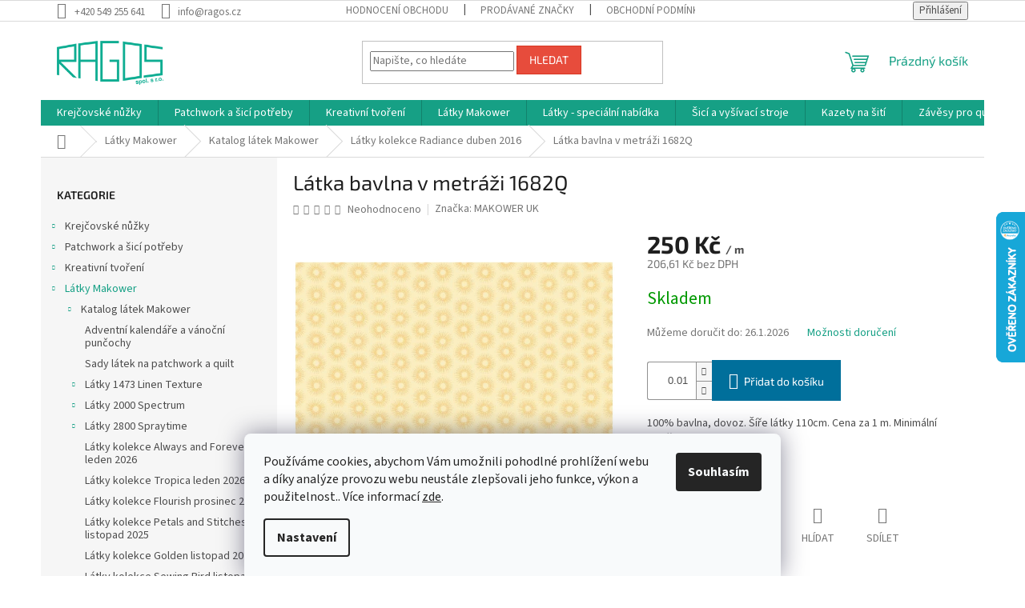

--- FILE ---
content_type: text/html; charset=utf-8
request_url: https://www.ragos.cz/makower-uk-latka-pro-patchwork-v-metrazi-1682q/
body_size: 42248
content:
<!doctype html><html lang="cs" dir="ltr" class="header-background-light external-fonts-loaded"><head><meta charset="utf-8" /><meta name="viewport" content="width=device-width,initial-scale=1" /><title>Látka bavlna v metráži 1682Q -  Látky kolekce Radiance duben 2016 - Ragos.cz</title><link rel="preconnect" href="https://cdn.myshoptet.com" /><link rel="dns-prefetch" href="https://cdn.myshoptet.com" /><link rel="preload" href="https://cdn.myshoptet.com/prj/dist/master/cms/libs/jquery/jquery-1.11.3.min.js" as="script" /><link href="https://cdn.myshoptet.com/prj/dist/master/cms/templates/frontend_templates/shared/css/font-face/source-sans-3.css" rel="stylesheet"><link href="https://cdn.myshoptet.com/prj/dist/master/cms/templates/frontend_templates/shared/css/font-face/exo-2.css" rel="stylesheet"><link href="https://cdn.myshoptet.com/prj/dist/master/shop/dist/font-shoptet-11.css.62c94c7785ff2cea73b2.css" rel="stylesheet"><script>
dataLayer = [];
dataLayer.push({'shoptet' : {
    "pageId": 1177,
    "pageType": "productDetail",
    "currency": "CZK",
    "currencyInfo": {
        "decimalSeparator": ",",
        "exchangeRate": 1,
        "priceDecimalPlaces": 2,
        "symbol": "K\u010d",
        "symbolLeft": 0,
        "thousandSeparator": " "
    },
    "language": "cs",
    "projectId": 447247,
    "product": {
        "id": 4417,
        "guid": "cd751006-befa-11eb-b5bc-0cc47a6c9c84",
        "hasVariants": false,
        "codes": [
            {
                "code": 6116
            }
        ],
        "code": "6116",
        "name": "L\u00e1tka bavlna v metr\u00e1\u017ei 1682Q",
        "appendix": "",
        "weight": 0,
        "manufacturer": "MAKOWER UK",
        "manufacturerGuid": "1EF53340523C6FB2B0DFDA0BA3DED3EE",
        "currentCategory": "L\u00e1tky Makower | L\u00e1tky metr\u00e1\u017e Makower | L\u00e1tky kolekce Radiance duben 2016",
        "currentCategoryGuid": "cd64af68-befa-11eb-a534-0cc47a6c9c84",
        "defaultCategory": "L\u00e1tky Makower | L\u00e1tky metr\u00e1\u017e Makower | L\u00e1tky kolekce Radiance duben 2016",
        "defaultCategoryGuid": "cd64af68-befa-11eb-a534-0cc47a6c9c84",
        "currency": "CZK",
        "priceWithVat": 250
    },
    "stocks": [
        {
            "id": "ext",
            "title": "Sklad",
            "isDeliveryPoint": 0,
            "visibleOnEshop": 1
        }
    ],
    "cartInfo": {
        "id": null,
        "freeShipping": false,
        "freeShippingFrom": 3600,
        "leftToFreeGift": {
            "formattedPrice": "0 K\u010d",
            "priceLeft": 0
        },
        "freeGift": false,
        "leftToFreeShipping": {
            "priceLeft": 3600,
            "dependOnRegion": 0,
            "formattedPrice": "3 600 K\u010d"
        },
        "discountCoupon": [],
        "getNoBillingShippingPrice": {
            "withoutVat": 0,
            "vat": 0,
            "withVat": 0
        },
        "cartItems": [],
        "taxMode": "ORDINARY"
    },
    "cart": [],
    "customer": {
        "priceRatio": 1,
        "priceListId": 1,
        "groupId": null,
        "registered": false,
        "mainAccount": false
    }
}});
dataLayer.push({'cookie_consent' : {
    "marketing": "denied",
    "analytics": "denied"
}});
document.addEventListener('DOMContentLoaded', function() {
    shoptet.consent.onAccept(function(agreements) {
        if (agreements.length == 0) {
            return;
        }
        dataLayer.push({
            'cookie_consent' : {
                'marketing' : (agreements.includes(shoptet.config.cookiesConsentOptPersonalisation)
                    ? 'granted' : 'denied'),
                'analytics': (agreements.includes(shoptet.config.cookiesConsentOptAnalytics)
                    ? 'granted' : 'denied')
            },
            'event': 'cookie_consent'
        });
    });
});
</script>

<!-- Google Tag Manager -->
<script>(function(w,d,s,l,i){w[l]=w[l]||[];w[l].push({'gtm.start':
new Date().getTime(),event:'gtm.js'});var f=d.getElementsByTagName(s)[0],
j=d.createElement(s),dl=l!='dataLayer'?'&l='+l:'';j.async=true;j.src=
'https://www.googletagmanager.com/gtm.js?id='+i+dl;f.parentNode.insertBefore(j,f);
})(window,document,'script','dataLayer','GTM-N7G79PK');</script>
<!-- End Google Tag Manager -->

<meta property="og:type" content="website"><meta property="og:site_name" content="ragos.cz"><meta property="og:url" content="https://www.ragos.cz/makower-uk-latka-pro-patchwork-v-metrazi-1682q/"><meta property="og:title" content="Látka bavlna v metráži 1682Q -  Látky kolekce Radiance duben 2016 - Ragos.cz"><meta name="author" content="Ragos.cz"><meta name="web_author" content="Shoptet.cz"><meta name="dcterms.rightsHolder" content="www.ragos.cz"><meta name="robots" content="index,follow"><meta property="og:image" content="https://cdn.myshoptet.com/usr/www.ragos.cz/user/shop/big/4417_p6116-1.jpg?60f0765b"><meta property="og:description" content="Látka bavlna v metráži 1682Q. 100% bavlna, dovoz. Šíře látky 110cm. Cena za 1 m. Minimální odběr 0,10 m."><meta name="description" content="Látka bavlna v metráži 1682Q. 100% bavlna, dovoz. Šíře látky 110cm. Cena za 1 m. Minimální odběr 0,10 m."><meta property="product:price:amount" content="250"><meta property="product:price:currency" content="CZK"><style>:root {--color-primary: #16a085;--color-primary-h: 168;--color-primary-s: 76%;--color-primary-l: 36%;--color-primary-hover: #0a9176;--color-primary-hover-h: 168;--color-primary-hover-s: 87%;--color-primary-hover-l: 30%;--color-secondary: #006f9b;--color-secondary-h: 197;--color-secondary-s: 100%;--color-secondary-l: 30%;--color-secondary-hover: #00639c;--color-secondary-hover-h: 202;--color-secondary-hover-s: 100%;--color-secondary-hover-l: 31%;--color-tertiary: #e74c3c;--color-tertiary-h: 6;--color-tertiary-s: 78%;--color-tertiary-l: 57%;--color-tertiary-hover: #d93621;--color-tertiary-hover-h: 7;--color-tertiary-hover-s: 74%;--color-tertiary-hover-l: 49%;--color-header-background: #ffffff;--template-font: "Source Sans 3";--template-headings-font: "Exo 2";--header-background-url: url("[data-uri]");--cookies-notice-background: #F8FAFB;--cookies-notice-color: #252525;--cookies-notice-button-hover: #27263f;--cookies-notice-link-hover: #3b3a5f;--templates-update-management-preview-mode-content: "Náhled aktualizací šablony je aktivní pro váš prohlížeč."}</style>
    
    <link href="https://cdn.myshoptet.com/prj/dist/master/shop/dist/main-11.less.5a24dcbbdabfd189c152.css" rel="stylesheet" />
                <link href="https://cdn.myshoptet.com/prj/dist/master/shop/dist/mobile-header-v1-11.less.1ee105d41b5f713c21aa.css" rel="stylesheet" />
    
    <script>var shoptet = shoptet || {};</script>
    <script src="https://cdn.myshoptet.com/prj/dist/master/shop/dist/main-3g-header.js.05f199e7fd2450312de2.js"></script>
<!-- User include --><!-- project html code header -->
<meta name="seznam-wmt" content="w86bIXDQDraQ97Is52ryaSe3iT6SAHuM" />
<!-- /User include --><link rel="shortcut icon" href="/favicon.ico" type="image/x-icon" /><link rel="canonical" href="https://www.ragos.cz/makower-uk-latka-pro-patchwork-v-metrazi-1682q/" />    <script>
        var _hwq = _hwq || [];
        _hwq.push(['setKey', 'B5F66184BA4ED1B252768E7BA3CF706F']);
        _hwq.push(['setTopPos', '200']);
        _hwq.push(['showWidget', '22']);
        (function() {
            var ho = document.createElement('script');
            ho.src = 'https://cz.im9.cz/direct/i/gjs.php?n=wdgt&sak=B5F66184BA4ED1B252768E7BA3CF706F';
            var s = document.getElementsByTagName('script')[0]; s.parentNode.insertBefore(ho, s);
        })();
    </script>
    <!-- Global site tag (gtag.js) - Google Analytics -->
    <script async src="https://www.googletagmanager.com/gtag/js?id=G-PZFB6N0XDB"></script>
    <script>
        
        window.dataLayer = window.dataLayer || [];
        function gtag(){dataLayer.push(arguments);}
        

                    console.debug('default consent data');

            gtag('consent', 'default', {"ad_storage":"denied","analytics_storage":"denied","ad_user_data":"denied","ad_personalization":"denied","wait_for_update":500});
            dataLayer.push({
                'event': 'default_consent'
            });
        
        gtag('js', new Date());

        
                gtag('config', 'G-PZFB6N0XDB', {"groups":"GA4","send_page_view":false,"content_group":"productDetail","currency":"CZK","page_language":"cs"});
        
                gtag('config', 'AW-684626531', {"allow_enhanced_conversions":true});
        
        
        
        
        
                    gtag('event', 'page_view', {"send_to":"GA4","page_language":"cs","content_group":"productDetail","currency":"CZK"});
        
                gtag('set', 'currency', 'CZK');

        gtag('event', 'view_item', {
            "send_to": "UA",
            "items": [
                {
                    "id": "6116",
                    "name": "L\u00e1tka bavlna v metr\u00e1\u017ei 1682Q",
                    "category": "L\u00e1tky Makower \/ L\u00e1tky metr\u00e1\u017e Makower \/ L\u00e1tky kolekce Radiance duben 2016",
                                        "brand": "MAKOWER UK",
                                                            "price": 206.61
                }
            ]
        });
        
        
        
        
        
                    gtag('event', 'view_item', {"send_to":"GA4","page_language":"cs","content_group":"productDetail","value":206.61000000000001,"currency":"CZK","items":[{"item_id":"6116","item_name":"L\u00e1tka bavlna v metr\u00e1\u017ei 1682Q","item_brand":"MAKOWER UK","item_category":"L\u00e1tky Makower","item_category2":"L\u00e1tky metr\u00e1\u017e Makower","item_category3":"L\u00e1tky kolekce Radiance duben 2016","price":206.61000000000001,"quantity":1,"index":0}]});
        
        
        
        
        
        
        
        document.addEventListener('DOMContentLoaded', function() {
            if (typeof shoptet.tracking !== 'undefined') {
                for (var id in shoptet.tracking.bannersList) {
                    gtag('event', 'view_promotion', {
                        "send_to": "UA",
                        "promotions": [
                            {
                                "id": shoptet.tracking.bannersList[id].id,
                                "name": shoptet.tracking.bannersList[id].name,
                                "position": shoptet.tracking.bannersList[id].position
                            }
                        ]
                    });
                }
            }

            shoptet.consent.onAccept(function(agreements) {
                if (agreements.length !== 0) {
                    console.debug('gtag consent accept');
                    var gtagConsentPayload =  {
                        'ad_storage': agreements.includes(shoptet.config.cookiesConsentOptPersonalisation)
                            ? 'granted' : 'denied',
                        'analytics_storage': agreements.includes(shoptet.config.cookiesConsentOptAnalytics)
                            ? 'granted' : 'denied',
                                                                                                'ad_user_data': agreements.includes(shoptet.config.cookiesConsentOptPersonalisation)
                            ? 'granted' : 'denied',
                        'ad_personalization': agreements.includes(shoptet.config.cookiesConsentOptPersonalisation)
                            ? 'granted' : 'denied',
                        };
                    console.debug('update consent data', gtagConsentPayload);
                    gtag('consent', 'update', gtagConsentPayload);
                    dataLayer.push(
                        { 'event': 'update_consent' }
                    );
                }
            });
        });
    </script>
<script>
    (function(t, r, a, c, k, i, n, g) { t['ROIDataObject'] = k;
    t[k]=t[k]||function(){ (t[k].q=t[k].q||[]).push(arguments) },t[k].c=i;n=r.createElement(a),
    g=r.getElementsByTagName(a)[0];n.async=1;n.src=c;g.parentNode.insertBefore(n,g)
    })(window, document, 'script', '//www.heureka.cz/ocm/sdk.js?source=shoptet&version=2&page=product_detail', 'heureka', 'cz');

    heureka('set_user_consent', 0);
</script>
</head><body class="desktop id-1177 in-latky-kolekce-radiance-duben-2016 template-11 type-product type-detail multiple-columns-body columns-3 ums_forms_redesign--off ums_a11y_category_page--on ums_discussion_rating_forms--off ums_flags_display_unification--on ums_a11y_login--on mobile-header-version-1"><noscript>
    <style>
        #header {
            padding-top: 0;
            position: relative !important;
            top: 0;
        }
        .header-navigation {
            position: relative !important;
        }
        .overall-wrapper {
            margin: 0 !important;
        }
        body:not(.ready) {
            visibility: visible !important;
        }
    </style>
    <div class="no-javascript">
        <div class="no-javascript__title">Musíte změnit nastavení vašeho prohlížeče</div>
        <div class="no-javascript__text">Podívejte se na: <a href="https://www.google.com/support/bin/answer.py?answer=23852">Jak povolit JavaScript ve vašem prohlížeči</a>.</div>
        <div class="no-javascript__text">Pokud používáte software na blokování reklam, může být nutné povolit JavaScript z této stránky.</div>
        <div class="no-javascript__text">Děkujeme.</div>
    </div>
</noscript>

        <div id="fb-root"></div>
        <script>
            window.fbAsyncInit = function() {
                FB.init({
//                    appId            : 'your-app-id',
                    autoLogAppEvents : true,
                    xfbml            : true,
                    version          : 'v19.0'
                });
            };
        </script>
        <script async defer crossorigin="anonymous" src="https://connect.facebook.net/cs_CZ/sdk.js"></script>
<!-- Google Tag Manager (noscript) -->
<noscript><iframe src="https://www.googletagmanager.com/ns.html?id=GTM-N7G79PK"
height="0" width="0" style="display:none;visibility:hidden"></iframe></noscript>
<!-- End Google Tag Manager (noscript) -->

    <div class="siteCookies siteCookies--bottom siteCookies--light js-siteCookies" role="dialog" data-testid="cookiesPopup" data-nosnippet>
        <div class="siteCookies__form">
            <div class="siteCookies__content">
                <div class="siteCookies__text">
                    Používáme cookies, abychom Vám umožnili pohodlné prohlížení webu a díky analýze provozu webu neustále zlepšovali jeho funkce, výkon a použitelnost.. Více informací <a href="http://www.ragos.cz/podminky-ochrany-osobnich-udaju/" target="\" _blank="" rel="\" noreferrer="">zde</a>.
                </div>
                <p class="siteCookies__links">
                    <button class="siteCookies__link js-cookies-settings" aria-label="Nastavení cookies" data-testid="cookiesSettings">Nastavení</button>
                </p>
            </div>
            <div class="siteCookies__buttonWrap">
                                <button class="siteCookies__button js-cookiesConsentSubmit" value="all" aria-label="Přijmout cookies" data-testid="buttonCookiesAccept">Souhlasím</button>
            </div>
        </div>
        <script>
            document.addEventListener("DOMContentLoaded", () => {
                const siteCookies = document.querySelector('.js-siteCookies');
                document.addEventListener("scroll", shoptet.common.throttle(() => {
                    const st = document.documentElement.scrollTop;
                    if (st > 1) {
                        siteCookies.classList.add('siteCookies--scrolled');
                    } else {
                        siteCookies.classList.remove('siteCookies--scrolled');
                    }
                }, 100));
            });
        </script>
    </div>
<a href="#content" class="skip-link sr-only">Přejít na obsah</a><div class="overall-wrapper"><div class="user-action"><div class="container">
    <div class="user-action-in">
                    <div id="login" class="user-action-login popup-widget login-widget" role="dialog" aria-labelledby="loginHeading">
        <div class="popup-widget-inner">
                            <h2 id="loginHeading">Přihlášení k vašemu účtu</h2><div id="customerLogin"><form action="/action/Customer/Login/" method="post" id="formLoginIncluded" class="csrf-enabled formLogin" data-testid="formLogin"><input type="hidden" name="referer" value="" /><div class="form-group"><div class="input-wrapper email js-validated-element-wrapper no-label"><input type="email" name="email" class="form-control" autofocus placeholder="E-mailová adresa (např. jan@novak.cz)" data-testid="inputEmail" autocomplete="email" required /></div></div><div class="form-group"><div class="input-wrapper password js-validated-element-wrapper no-label"><input type="password" name="password" class="form-control" placeholder="Heslo" data-testid="inputPassword" autocomplete="current-password" required /><span class="no-display">Nemůžete vyplnit toto pole</span><input type="text" name="surname" value="" class="no-display" /></div></div><div class="form-group"><div class="login-wrapper"><button type="submit" class="btn btn-secondary btn-text btn-login" data-testid="buttonSubmit">Přihlásit se</button><div class="password-helper"><a href="/registrace/" data-testid="signup" rel="nofollow">Nová registrace</a><a href="/klient/zapomenute-heslo/" rel="nofollow">Zapomenuté heslo</a></div></div></div><div class="social-login-buttons"><div class="social-login-buttons-divider"><span>nebo</span></div><div class="form-group"><a href="/action/Social/login/?provider=Facebook" class="login-btn facebook" rel="nofollow"><span class="login-facebook-icon"></span><strong>Přihlásit se přes Facebook</strong></a></div><div class="form-group"><a href="/action/Social/login/?provider=Google" class="login-btn google" rel="nofollow"><span class="login-google-icon"></span><strong>Přihlásit se přes Google</strong></a></div><div class="form-group"><a href="/action/Social/login/?provider=Seznam" class="login-btn seznam" rel="nofollow"><span class="login-seznam-icon"></span><strong>Přihlásit se přes Seznam</strong></a></div></div></form>
</div>                    </div>
    </div>

                            <div id="cart-widget" class="user-action-cart popup-widget cart-widget loader-wrapper" data-testid="popupCartWidget" role="dialog" aria-hidden="true">
    <div class="popup-widget-inner cart-widget-inner place-cart-here">
        <div class="loader-overlay">
            <div class="loader"></div>
        </div>
    </div>

    <div class="cart-widget-button">
        <a href="/kosik/" class="btn btn-conversion" id="continue-order-button" rel="nofollow" data-testid="buttonNextStep">Pokračovat do košíku</a>
    </div>
</div>
            </div>
</div>
</div><div class="top-navigation-bar" data-testid="topNavigationBar">

    <div class="container">

        <div class="top-navigation-contacts">
            <strong>Zákaznická podpora:</strong><a href="tel:+420549255641" class="project-phone" aria-label="Zavolat na +420549255641" data-testid="contactboxPhone"><span>+420 549 255 641</span></a><a href="mailto:info@ragos.cz" class="project-email" data-testid="contactboxEmail"><span>info@ragos.cz</span></a>        </div>

                            <div class="top-navigation-menu">
                <div class="top-navigation-menu-trigger"></div>
                <ul class="top-navigation-bar-menu">
                                            <li class="top-navigation-menu-item--51">
                            <a href="/hodnoceni-obchodu/">Hodnocení obchodu</a>
                        </li>
                                            <li class="top-navigation-menu-item--24">
                            <a href="/znacka/">Prodávané značky</a>
                        </li>
                                            <li class="top-navigation-menu-item-39">
                            <a href="/obchodni-podminky/">Obchodní podmínky</a>
                        </li>
                                            <li class="top-navigation-menu-item-691">
                            <a href="/podminky-ochrany-osobnich-udaju/">Podmínky ochrany osobních údajů </a>
                        </li>
                                            <li class="top-navigation-menu-item-712">
                            <a href="/reklamacni-podminky/">Reklamační podmínky</a>
                        </li>
                                    </ul>
                <ul class="top-navigation-bar-menu-helper"></ul>
            </div>
        
        <div class="top-navigation-tools">
            <div class="responsive-tools">
                <a href="#" class="toggle-window" data-target="search" aria-label="Hledat" data-testid="linkSearchIcon"></a>
                                                            <a href="#" class="toggle-window" data-target="login"></a>
                                                    <a href="#" class="toggle-window" data-target="navigation" aria-label="Menu" data-testid="hamburgerMenu"></a>
            </div>
                        <button class="top-nav-button top-nav-button-login toggle-window" type="button" data-target="login" aria-haspopup="dialog" aria-controls="login" aria-expanded="false" data-testid="signin"><span>Přihlášení</span></button>        </div>

    </div>

</div>
<header id="header"><div class="container navigation-wrapper">
    <div class="header-top">
        <div class="site-name-wrapper">
            <div class="site-name"><a href="/" data-testid="linkWebsiteLogo"><img src="https://cdn.myshoptet.com/usr/www.ragos.cz/user/logos/logo_zelene-1.png" alt="Ragos.cz" fetchpriority="low" /></a></div>        </div>
        <div class="search" itemscope itemtype="https://schema.org/WebSite">
            <meta itemprop="headline" content="Látky kolekce Radiance duben 2016"/><meta itemprop="url" content="https://www.ragos.cz"/><meta itemprop="text" content="Látka bavlna v metráži 1682Q. 100% bavlna, dovoz. Šíře látky 110cm. Cena za 1 m. Minimální odběr 0,10 m."/>            <form action="/action/ProductSearch/prepareString/" method="post"
    id="formSearchForm" class="search-form compact-form js-search-main"
    itemprop="potentialAction" itemscope itemtype="https://schema.org/SearchAction" data-testid="searchForm">
    <fieldset>
        <meta itemprop="target"
            content="https://www.ragos.cz/vyhledavani/?string={string}"/>
        <input type="hidden" name="language" value="cs"/>
        
            
<input
    type="search"
    name="string"
        class="query-input form-control search-input js-search-input"
    placeholder="Napište, co hledáte"
    autocomplete="off"
    required
    itemprop="query-input"
    aria-label="Vyhledávání"
    data-testid="searchInput"
>
            <button type="submit" class="btn btn-default" data-testid="searchBtn">Hledat</button>
        
    </fieldset>
</form>
        </div>
        <div class="navigation-buttons">
                
    <a href="/kosik/" class="btn btn-icon toggle-window cart-count" data-target="cart" data-hover="true" data-redirect="true" data-testid="headerCart" rel="nofollow" aria-haspopup="dialog" aria-expanded="false" aria-controls="cart-widget">
        
                <span class="sr-only">Nákupní košík</span>
        
            <span class="cart-price visible-lg-inline-block" data-testid="headerCartPrice">
                                    Prázdný košík                            </span>
        
    
            </a>
        </div>
    </div>
    <nav id="navigation" aria-label="Hlavní menu" data-collapsible="true"><div class="navigation-in menu"><ul class="menu-level-1" role="menubar" data-testid="headerMenuItems"><li class="menu-item-718 ext" role="none"><a href="/krejcovske-nuzky/" data-testid="headerMenuItem" role="menuitem" aria-haspopup="true" aria-expanded="false"><b>Krejčovské nůžky</b><span class="submenu-arrow"></span></a><ul class="menu-level-2" aria-label="Krejčovské nůžky" tabindex="-1" role="menu"><li class="menu-item-1438" role="none"><a href="/nuzky-kai-serie-1000/" class="menu-image" data-testid="headerMenuItem" tabindex="-1" aria-hidden="true"><img src="data:image/svg+xml,%3Csvg%20width%3D%22140%22%20height%3D%22100%22%20xmlns%3D%22http%3A%2F%2Fwww.w3.org%2F2000%2Fsvg%22%3E%3C%2Fsvg%3E" alt="" aria-hidden="true" width="140" height="100"  data-src="https://cdn.myshoptet.com/usr/www.ragos.cz/user/categories/thumb/1165_02.jpg" fetchpriority="low" /></a><div><a href="/nuzky-kai-serie-1000/" data-testid="headerMenuItem" role="menuitem"><span>Nůžky KAI serie 1000</span></a>
                        </div></li><li class="menu-item-724" role="none"><a href="/kai-serie-3000/" class="menu-image" data-testid="headerMenuItem" tabindex="-1" aria-hidden="true"><img src="data:image/svg+xml,%3Csvg%20width%3D%22140%22%20height%3D%22100%22%20xmlns%3D%22http%3A%2F%2Fwww.w3.org%2F2000%2Fsvg%22%3E%3C%2Fsvg%3E" alt="" aria-hidden="true" width="140" height="100"  data-src="https://cdn.myshoptet.com/usr/www.ragos.cz/user/categories/thumb/kai3000_n3140s_n.jpg" fetchpriority="low" /></a><div><a href="/kai-serie-3000/" data-testid="headerMenuItem" role="menuitem"><span>Nůžky KAI serie 3000</span></a>
                        </div></li><li class="menu-item-721" role="none"><a href="/kai-serie-5000/" class="menu-image" data-testid="headerMenuItem" tabindex="-1" aria-hidden="true"><img src="data:image/svg+xml,%3Csvg%20width%3D%22140%22%20height%3D%22100%22%20xmlns%3D%22http%3A%2F%2Fwww.w3.org%2F2000%2Fsvg%22%3E%3C%2Fsvg%3E" alt="" aria-hidden="true" width="140" height="100"  data-src="https://cdn.myshoptet.com/usr/www.ragos.cz/user/categories/thumb/kai5000_p22_7-1.jpg" fetchpriority="low" /></a><div><a href="/kai-serie-5000/" data-testid="headerMenuItem" role="menuitem"><span>Nůžky KAI serie 5000</span></a>
                        </div></li><li class="menu-item-727" role="none"><a href="/kai-serie-7000/" class="menu-image" data-testid="headerMenuItem" tabindex="-1" aria-hidden="true"><img src="data:image/svg+xml,%3Csvg%20width%3D%22140%22%20height%3D%22100%22%20xmlns%3D%22http%3A%2F%2Fwww.w3.org%2F2000%2Fsvg%22%3E%3C%2Fsvg%3E" alt="" aria-hidden="true" width="140" height="100"  data-src="https://cdn.myshoptet.com/usr/www.ragos.cz/user/categories/thumb/kai7000_7250sl_n.jpg" fetchpriority="low" /></a><div><a href="/kai-serie-7000/" data-testid="headerMenuItem" role="menuitem"><span>Nůžky KAI serie 7000</span></a>
                        </div></li><li class="menu-item-1027" role="none"><a href="/kai-serie-5000-blue-edition-2013/" class="menu-image" data-testid="headerMenuItem" tabindex="-1" aria-hidden="true"><img src="data:image/svg+xml,%3Csvg%20width%3D%22140%22%20height%3D%22100%22%20xmlns%3D%22http%3A%2F%2Fwww.w3.org%2F2000%2Fsvg%22%3E%3C%2Fsvg%3E" alt="" aria-hidden="true" width="140" height="100"  data-src="https://cdn.myshoptet.com/usr/www.ragos.cz/user/categories/thumb/kai5000blue_p4270_1.jpg" fetchpriority="low" /></a><div><a href="/kai-serie-5000-blue-edition-2013/" data-testid="headerMenuItem" role="menuitem"><span>Nůžky KAI serie 5000 Blue edition 2013</span></a>
                        </div></li><li class="menu-item-1030" role="none"><a href="/kai-serie-5000-pink-edition-2013/" class="menu-image" data-testid="headerMenuItem" tabindex="-1" aria-hidden="true"><img src="data:image/svg+xml,%3Csvg%20width%3D%22140%22%20height%3D%22100%22%20xmlns%3D%22http%3A%2F%2Fwww.w3.org%2F2000%2Fsvg%22%3E%3C%2Fsvg%3E" alt="" aria-hidden="true" width="140" height="100"  data-src="https://cdn.myshoptet.com/usr/www.ragos.cz/user/categories/thumb/kaipink100_p4275_1.jpg" fetchpriority="low" /></a><div><a href="/kai-serie-5000-pink-edition-2013/" data-testid="headerMenuItem" role="menuitem"><span>Nůžky KAI serie 5000 Pink edition 2013</span></a>
                        </div></li><li class="menu-item-844" role="none"><a href="/kai-zalamovaci-noze/" class="menu-image" data-testid="headerMenuItem" tabindex="-1" aria-hidden="true"><img src="data:image/svg+xml,%3Csvg%20width%3D%22140%22%20height%3D%22100%22%20xmlns%3D%22http%3A%2F%2Fwww.w3.org%2F2000%2Fsvg%22%3E%3C%2Fsvg%3E" alt="" aria-hidden="true" width="140" height="100"  data-src="https://cdn.myshoptet.com/usr/www.ragos.cz/user/categories/thumb/noze-zalam100_l180bl.jpg" fetchpriority="low" /></a><div><a href="/kai-zalamovaci-noze/" data-testid="headerMenuItem" role="menuitem"><span>KAI zalamovací nože</span></a>
                        </div></li><li class="menu-item-778" role="none"><a href="/nuzky-clover/" class="menu-image" data-testid="headerMenuItem" tabindex="-1" aria-hidden="true"><img src="data:image/svg+xml,%3Csvg%20width%3D%22140%22%20height%3D%22100%22%20xmlns%3D%22http%3A%2F%2Fwww.w3.org%2F2000%2Fsvg%22%3E%3C%2Fsvg%3E" alt="" aria-hidden="true" width="140" height="100"  data-src="https://cdn.myshoptet.com/usr/www.ragos.cz/user/categories/thumb/clover_p3066_1.jpg" fetchpriority="low" /></a><div><a href="/nuzky-clover/" data-testid="headerMenuItem" role="menuitem"><span>Nůžky Clover</span></a>
                        </div></li><li class="menu-item-886" role="none"><a href="/nuzky-prym/" class="menu-image" data-testid="headerMenuItem" tabindex="-1" aria-hidden="true"><img src="data:image/svg+xml,%3Csvg%20width%3D%22140%22%20height%3D%22100%22%20xmlns%3D%22http%3A%2F%2Fwww.w3.org%2F2000%2Fsvg%22%3E%3C%2Fsvg%3E" alt="" aria-hidden="true" width="140" height="100"  data-src="https://cdn.myshoptet.com/usr/www.ragos.cz/user/categories/thumb/prym_p2399_7.jpg" fetchpriority="low" /></a><div><a href="/nuzky-prym/" data-testid="headerMenuItem" role="menuitem"><span>Nůžky Prym</span></a>
                        </div></li><li class="menu-item-883" role="none"><a href="/sady-nahradnich-sroubu-nuzky/" class="menu-image" data-testid="headerMenuItem" tabindex="-1" aria-hidden="true"><img src="data:image/svg+xml,%3Csvg%20width%3D%22140%22%20height%3D%22100%22%20xmlns%3D%22http%3A%2F%2Fwww.w3.org%2F2000%2Fsvg%22%3E%3C%2Fsvg%3E" alt="" aria-hidden="true" width="140" height="100"  data-src="https://cdn.myshoptet.com/usr/www.ragos.cz/user/categories/thumb/srouby100_p1121_1.jpg" fetchpriority="low" /></a><div><a href="/sady-nahradnich-sroubu-nuzky/" data-testid="headerMenuItem" role="menuitem"><span>Sady náhrádních šroubů</span></a>
                        </div></li></ul></li>
<li class="menu-item-730 ext" role="none"><a href="/patchwork-a-sici-potreby/" data-testid="headerMenuItem" role="menuitem" aria-haspopup="true" aria-expanded="false"><b>Patchwork a šicí potřeby</b><span class="submenu-arrow"></span></a><ul class="menu-level-2" aria-label="Patchwork a šicí potřeby" tabindex="-1" role="menu"><li class="menu-item-733" role="none"><a href="/rezaci-podlozky/" class="menu-image" data-testid="headerMenuItem" tabindex="-1" aria-hidden="true"><img src="data:image/svg+xml,%3Csvg%20width%3D%22140%22%20height%3D%22100%22%20xmlns%3D%22http%3A%2F%2Fwww.w3.org%2F2000%2Fsvg%22%3E%3C%2Fsvg%3E" alt="" aria-hidden="true" width="140" height="100"  data-src="https://cdn.myshoptet.com/usr/www.ragos.cz/user/categories/thumb/__ezac___podlo__ky_.jpg" fetchpriority="low" /></a><div><a href="/rezaci-podlozky/" data-testid="headerMenuItem" role="menuitem"><span>Řezací podložky</span></a>
                        </div></li><li class="menu-item-1402 has-third-level" role="none"><a href="/nite/" class="menu-image" data-testid="headerMenuItem" tabindex="-1" aria-hidden="true"><img src="data:image/svg+xml,%3Csvg%20width%3D%22140%22%20height%3D%22100%22%20xmlns%3D%22http%3A%2F%2Fwww.w3.org%2F2000%2Fsvg%22%3E%3C%2Fsvg%3E" alt="" aria-hidden="true" width="140" height="100"  data-src="https://cdn.myshoptet.com/usr/www.ragos.cz/user/categories/thumb/nit___.jpg" fetchpriority="low" /></a><div><a href="/nite/" data-testid="headerMenuItem" role="menuitem"><span>Nitě</span></a>
                                                    <ul class="menu-level-3" role="menu">
                                                                    <li class="menu-item-1450" role="none">
                                        <a href="/madeira-nite/" data-testid="headerMenuItem" role="menuitem">
                                            Madeira</a>,                                    </li>
                                                                    <li class="menu-item-2357" role="none">
                                        <a href="/nite-clover/" data-testid="headerMenuItem" role="menuitem">
                                            Nitě Clover</a>                                    </li>
                                                            </ul>
                        </div></li><li class="menu-item-1414" role="none"><a href="/jehly-rucni-a-strojove/" class="menu-image" data-testid="headerMenuItem" tabindex="-1" aria-hidden="true"><img src="data:image/svg+xml,%3Csvg%20width%3D%22140%22%20height%3D%22100%22%20xmlns%3D%22http%3A%2F%2Fwww.w3.org%2F2000%2Fsvg%22%3E%3C%2Fsvg%3E" alt="" aria-hidden="true" width="140" height="100"  data-src="https://cdn.myshoptet.com/usr/www.ragos.cz/user/categories/thumb/jehly_ru__n___a_strojov___.jpg" fetchpriority="low" /></a><div><a href="/jehly-rucni-a-strojove/" data-testid="headerMenuItem" role="menuitem"><span>Jehly ruční a strojové</span></a>
                        </div></li><li class="menu-item-1417" role="none"><a href="/spendliky-a-zaviraci-spendliky/" class="menu-image" data-testid="headerMenuItem" tabindex="-1" aria-hidden="true"><img src="data:image/svg+xml,%3Csvg%20width%3D%22140%22%20height%3D%22100%22%20xmlns%3D%22http%3A%2F%2Fwww.w3.org%2F2000%2Fsvg%22%3E%3C%2Fsvg%3E" alt="" aria-hidden="true" width="140" height="100"  data-src="https://cdn.myshoptet.com/usr/www.ragos.cz/user/categories/thumb/__pendl__ky_a_zav__rac_____pendl__ky.jpg" fetchpriority="low" /></a><div><a href="/spendliky-a-zaviraci-spendliky/" data-testid="headerMenuItem" role="menuitem"><span>Špendlíky a zavírací špendlíky</span></a>
                        </div></li><li class="menu-item-1420" role="none"><a href="/znackovace-na-textil-a-krejcovske-miry/" class="menu-image" data-testid="headerMenuItem" tabindex="-1" aria-hidden="true"><img src="data:image/svg+xml,%3Csvg%20width%3D%22140%22%20height%3D%22100%22%20xmlns%3D%22http%3A%2F%2Fwww.w3.org%2F2000%2Fsvg%22%3E%3C%2Fsvg%3E" alt="" aria-hidden="true" width="140" height="100"  data-src="https://cdn.myshoptet.com/usr/www.ragos.cz/user/categories/thumb/zna__kova__e_na_textil_a_krej__ovsk___m__ry.jpg" fetchpriority="low" /></a><div><a href="/znackovace-na-textil-a-krejcovske-miry/" data-testid="headerMenuItem" role="menuitem"><span>Značkovače na textil a krejčovské míry</span></a>
                        </div></li><li class="menu-item-1426" role="none"><a href="/doplnky-ucha-zavesy-tasek/" class="menu-image" data-testid="headerMenuItem" tabindex="-1" aria-hidden="true"><img src="data:image/svg+xml,%3Csvg%20width%3D%22140%22%20height%3D%22100%22%20xmlns%3D%22http%3A%2F%2Fwww.w3.org%2F2000%2Fsvg%22%3E%3C%2Fsvg%3E" alt="" aria-hidden="true" width="140" height="100"  data-src="https://cdn.myshoptet.com/usr/www.ragos.cz/user/categories/thumb/dopl__ky_-_ucha_z__v__sy_ta__ek_.jpg" fetchpriority="low" /></a><div><a href="/doplnky-ucha-zavesy-tasek/" data-testid="headerMenuItem" role="menuitem"><span>Doplňky - ucha,závěsy tašek</span></a>
                        </div></li><li class="menu-item-736 has-third-level" role="none"><a href="/prakticke-pomucky-pro-patchwork-a-siti/" class="menu-image" data-testid="headerMenuItem" tabindex="-1" aria-hidden="true"><img src="data:image/svg+xml,%3Csvg%20width%3D%22140%22%20height%3D%22100%22%20xmlns%3D%22http%3A%2F%2Fwww.w3.org%2F2000%2Fsvg%22%3E%3C%2Fsvg%3E" alt="" aria-hidden="true" width="140" height="100"  data-src="https://cdn.myshoptet.com/usr/www.ragos.cz/user/categories/thumb/praktick___pom__cky_pro_patchwork_a___it___.jpg" fetchpriority="low" /></a><div><a href="/prakticke-pomucky-pro-patchwork-a-siti/" data-testid="headerMenuItem" role="menuitem"><span>Praktické pomůcky pro patchwork a šití</span></a>
                                                    <ul class="menu-level-3" role="menu">
                                                                    <li class="menu-item-742" role="none">
                                        <a href="/tasky-a-etuje-na-pomucky/" data-testid="headerMenuItem" role="menuitem">
                                            Tašky, pouzdra, etuje na šití a patchwork</a>,                                    </li>
                                                                    <li class="menu-item-748" role="none">
                                        <a href="/zakladace-sikmych-prouzku-a-obracece-tunylku/" data-testid="headerMenuItem" role="menuitem">
                                            Zakladače šikmých proužků a obraceče tunýlků</a>,                                    </li>
                                                                    <li class="menu-item-781" role="none">
                                        <a href="/naprstky/" data-testid="headerMenuItem" role="menuitem">
                                            Náprstky</a>,                                    </li>
                                                                    <li class="menu-item-787" role="none">
                                        <a href="/navlekace-jehel-a-prislusenstvi/" data-testid="headerMenuItem" role="menuitem">
                                            Navlékače jehel a příslušenství</a>,                                    </li>
                                                                    <li class="menu-item-796" role="none">
                                        <a href="/lepidla/" data-testid="headerMenuItem" role="menuitem">
                                            Lepidla</a>,                                    </li>
                                                                    <li class="menu-item-859" role="none">
                                        <a href="/jehelnicky/" data-testid="headerMenuItem" role="menuitem">
                                            Jehelníčky</a>,                                    </li>
                                                                    <li class="menu-item-970" role="none">
                                        <a href="/pruzenky-pasky/" data-testid="headerMenuItem" role="menuitem">
                                            Pruženky,  pásky</a>,                                    </li>
                                                                    <li class="menu-item-976" role="none">
                                        <a href="/hacky-ocka-patenty/" data-testid="headerMenuItem" role="menuitem">
                                            Háčky, očka, stiskací patenty, průchodky</a>,                                    </li>
                                                                    <li class="menu-item-1384" role="none">
                                        <a href="/zehleni-a-pomucky/" data-testid="headerMenuItem" role="menuitem">
                                            Žehlení a pomůcky</a>                                    </li>
                                                            </ul>
                        </div></li><li class="menu-item-775" role="none"><a href="/rezaci-kolecka-a-vyrezavaci-noze/" class="menu-image" data-testid="headerMenuItem" tabindex="-1" aria-hidden="true"><img src="data:image/svg+xml,%3Csvg%20width%3D%22140%22%20height%3D%22100%22%20xmlns%3D%22http%3A%2F%2Fwww.w3.org%2F2000%2Fsvg%22%3E%3C%2Fsvg%3E" alt="" aria-hidden="true" width="140" height="100"  data-src="https://cdn.myshoptet.com/usr/www.ragos.cz/user/categories/thumb/__ezac___kole__ka_a_vy__ez__vac___no__e_.jpg" fetchpriority="low" /></a><div><a href="/rezaci-kolecka-a-vyrezavaci-noze/" data-testid="headerMenuItem" role="menuitem"><span>Řezací kolečka a vyřezávací nože</span></a>
                        </div></li><li class="menu-item-817" role="none"><a href="/knihy-siti-patchwork/" class="menu-image" data-testid="headerMenuItem" tabindex="-1" aria-hidden="true"><img src="data:image/svg+xml,%3Csvg%20width%3D%22140%22%20height%3D%22100%22%20xmlns%3D%22http%3A%2F%2Fwww.w3.org%2F2000%2Fsvg%22%3E%3C%2Fsvg%3E" alt="" aria-hidden="true" width="140" height="100"  data-src="https://cdn.myshoptet.com/usr/www.ragos.cz/user/categories/thumb/knihy_.jpg" fetchpriority="low" /></a><div><a href="/knihy-siti-patchwork/" data-testid="headerMenuItem" role="menuitem"><span>Knihy</span></a>
                        </div></li><li class="menu-item-841" role="none"><a href="/vlizeliny-zazehlovaci-pasky/" class="menu-image" data-testid="headerMenuItem" tabindex="-1" aria-hidden="true"><img src="data:image/svg+xml,%3Csvg%20width%3D%22140%22%20height%3D%22100%22%20xmlns%3D%22http%3A%2F%2Fwww.w3.org%2F2000%2Fsvg%22%3E%3C%2Fsvg%3E" alt="" aria-hidden="true" width="140" height="100"  data-src="https://cdn.myshoptet.com/usr/www.ragos.cz/user/categories/thumb/vlizel__ny__za__ehlovac___p__sky_.jpg" fetchpriority="low" /></a><div><a href="/vlizeliny-zazehlovaci-pasky/" data-testid="headerMenuItem" role="menuitem"><span>Vlizelíny, vatelíny, objemová rouna, zažehlovací pásky</span></a>
                        </div></li><li class="menu-item-847" role="none"><a href="/pravitka-a-sablony/" class="menu-image" data-testid="headerMenuItem" tabindex="-1" aria-hidden="true"><img src="data:image/svg+xml,%3Csvg%20width%3D%22140%22%20height%3D%22100%22%20xmlns%3D%22http%3A%2F%2Fwww.w3.org%2F2000%2Fsvg%22%3E%3C%2Fsvg%3E" alt="" aria-hidden="true" width="140" height="100"  data-src="https://cdn.myshoptet.com/usr/www.ragos.cz/user/categories/thumb/prav__tka_a___ablony.jpg" fetchpriority="low" /></a><div><a href="/pravitka-a-sablony/" data-testid="headerMenuItem" role="menuitem"><span>Pravítka a šablony</span></a>
                        </div></li><li class="menu-item-850" role="none"><a href="/sablony-pro-quilt/" class="menu-image" data-testid="headerMenuItem" tabindex="-1" aria-hidden="true"><img src="data:image/svg+xml,%3Csvg%20width%3D%22140%22%20height%3D%22100%22%20xmlns%3D%22http%3A%2F%2Fwww.w3.org%2F2000%2Fsvg%22%3E%3C%2Fsvg%3E" alt="" aria-hidden="true" width="140" height="100"  data-src="https://cdn.myshoptet.com/usr/www.ragos.cz/user/categories/thumb/__ablony_pro_quilt_.jpg" fetchpriority="low" /></a><div><a href="/sablony-pro-quilt/" data-testid="headerMenuItem" role="menuitem"><span>Šablony pro quilt</span></a>
                        </div></li><li class="menu-item-853" role="none"><a href="/svorky-latek/" class="menu-image" data-testid="headerMenuItem" tabindex="-1" aria-hidden="true"><img src="data:image/svg+xml,%3Csvg%20width%3D%22140%22%20height%3D%22100%22%20xmlns%3D%22http%3A%2F%2Fwww.w3.org%2F2000%2Fsvg%22%3E%3C%2Fsvg%3E" alt="" aria-hidden="true" width="140" height="100"  data-src="https://cdn.myshoptet.com/usr/www.ragos.cz/user/categories/thumb/svorky_l__tek_.jpg" fetchpriority="low" /></a><div><a href="/svorky-latek/" data-testid="headerMenuItem" role="menuitem"><span>Svorky látek</span></a>
                        </div></li><li class="menu-item-856" role="none"><a href="/prislusenstvi-sicich-stroju-patky-civky/" class="menu-image" data-testid="headerMenuItem" tabindex="-1" aria-hidden="true"><img src="data:image/svg+xml,%3Csvg%20width%3D%22140%22%20height%3D%22100%22%20xmlns%3D%22http%3A%2F%2Fwww.w3.org%2F2000%2Fsvg%22%3E%3C%2Fsvg%3E" alt="" aria-hidden="true" width="140" height="100"  data-src="https://cdn.myshoptet.com/usr/www.ragos.cz/user/categories/thumb/611980_vs.jpg" fetchpriority="low" /></a><div><a href="/prislusenstvi-sicich-stroju-patky-civky/" data-testid="headerMenuItem" role="menuitem"><span>Příslušenství šicích strojů - patky, cívky...</span></a>
                        </div></li><li class="menu-item-877" role="none"><a href="/sady-na-patchwork/" class="menu-image" data-testid="headerMenuItem" tabindex="-1" aria-hidden="true"><img src="data:image/svg+xml,%3Csvg%20width%3D%22140%22%20height%3D%22100%22%20xmlns%3D%22http%3A%2F%2Fwww.w3.org%2F2000%2Fsvg%22%3E%3C%2Fsvg%3E" alt="" aria-hidden="true" width="140" height="100"  data-src="https://cdn.myshoptet.com/usr/www.ragos.cz/user/categories/thumb/sady_na_patchwork_.jpg" fetchpriority="low" /></a><div><a href="/sady-na-patchwork/" data-testid="headerMenuItem" role="menuitem"><span>Sady na patchwork</span></a>
                        </div></li><li class="menu-item-889" role="none"><a href="/dekorativni-odevni-doplnky/" class="menu-image" data-testid="headerMenuItem" tabindex="-1" aria-hidden="true"><img src="data:image/svg+xml,%3Csvg%20width%3D%22140%22%20height%3D%22100%22%20xmlns%3D%22http%3A%2F%2Fwww.w3.org%2F2000%2Fsvg%22%3E%3C%2Fsvg%3E" alt="" aria-hidden="true" width="140" height="100"  data-src="https://cdn.myshoptet.com/usr/www.ragos.cz/user/categories/thumb/dekorativn___od__vn___dopl__ky_.jpg" fetchpriority="low" /></a><div><a href="/dekorativni-odevni-doplnky/" data-testid="headerMenuItem" role="menuitem"><span>Dekorativní oděvní doplňky</span></a>
                        </div></li></ul></li>
<li class="menu-item-751 ext" role="none"><a href="/kreativni-prace/" data-testid="headerMenuItem" role="menuitem" aria-haspopup="true" aria-expanded="false"><b>Kreativní tvoření</b><span class="submenu-arrow"></span></a><ul class="menu-level-2" aria-label="Kreativní tvoření" tabindex="-1" role="menu"><li class="menu-item-982" role="none"><a href="/kanzashi-sablony-tradicni-japonska-technika/" class="menu-image" data-testid="headerMenuItem" tabindex="-1" aria-hidden="true"><img src="data:image/svg+xml,%3Csvg%20width%3D%22140%22%20height%3D%22100%22%20xmlns%3D%22http%3A%2F%2Fwww.w3.org%2F2000%2Fsvg%22%3E%3C%2Fsvg%3E" alt="" aria-hidden="true" width="140" height="100"  data-src="https://cdn.myshoptet.com/usr/www.ragos.cz/user/categories/thumb/kanzashi___ablony_-_tradi__n___japonsk___technika_.jpg" fetchpriority="low" /></a><div><a href="/kanzashi-sablony-tradicni-japonska-technika/" data-testid="headerMenuItem" role="menuitem"><span>Kanzashi šablony - tradiční japonská technika</span></a>
                        </div></li><li class="menu-item-898" role="none"><a href="/asijske-uzly/" class="menu-image" data-testid="headerMenuItem" tabindex="-1" aria-hidden="true"><img src="data:image/svg+xml,%3Csvg%20width%3D%22140%22%20height%3D%22100%22%20xmlns%3D%22http%3A%2F%2Fwww.w3.org%2F2000%2Fsvg%22%3E%3C%2Fsvg%3E" alt="" aria-hidden="true" width="140" height="100"  data-src="https://cdn.myshoptet.com/usr/www.ragos.cz/user/categories/thumb/asijsk___uzly_.jpg" fetchpriority="low" /></a><div><a href="/asijske-uzly/" data-testid="headerMenuItem" role="menuitem"><span>Asijské uzly</span></a>
                        </div></li><li class="menu-item-799" role="none"><a href="/suche-plsteni/" class="menu-image" data-testid="headerMenuItem" tabindex="-1" aria-hidden="true"><img src="data:image/svg+xml,%3Csvg%20width%3D%22140%22%20height%3D%22100%22%20xmlns%3D%22http%3A%2F%2Fwww.w3.org%2F2000%2Fsvg%22%3E%3C%2Fsvg%3E" alt="" aria-hidden="true" width="140" height="100"  data-src="https://cdn.myshoptet.com/usr/www.ragos.cz/user/categories/thumb/such___plst__n___.jpg" fetchpriority="low" /></a><div><a href="/suche-plsteni/" data-testid="headerMenuItem" role="menuitem"><span>Suché plstění</span></a>
                        </div></li><li class="menu-item-763" role="none"><a href="/vysivani-a-quiltovani/" class="menu-image" data-testid="headerMenuItem" tabindex="-1" aria-hidden="true"><img src="data:image/svg+xml,%3Csvg%20width%3D%22140%22%20height%3D%22100%22%20xmlns%3D%22http%3A%2F%2Fwww.w3.org%2F2000%2Fsvg%22%3E%3C%2Fsvg%3E" alt="" aria-hidden="true" width="140" height="100"  data-src="https://cdn.myshoptet.com/usr/www.ragos.cz/user/categories/thumb/vy____v__n___a_quiltov__n___.jpg" fetchpriority="low" /></a><div><a href="/vysivani-a-quiltovani/" data-testid="headerMenuItem" role="menuitem"><span>Vyšívání a quiltování</span></a>
                        </div></li><li class="menu-item-757" role="none"><a href="/frivolitovani/" class="menu-image" data-testid="headerMenuItem" tabindex="-1" aria-hidden="true"><img src="data:image/svg+xml,%3Csvg%20width%3D%22140%22%20height%3D%22100%22%20xmlns%3D%22http%3A%2F%2Fwww.w3.org%2F2000%2Fsvg%22%3E%3C%2Fsvg%3E" alt="" aria-hidden="true" width="140" height="100"  data-src="https://cdn.myshoptet.com/usr/www.ragos.cz/user/categories/thumb/frivolitov__n___.jpg" fetchpriority="low" /></a><div><a href="/frivolitovani/" data-testid="headerMenuItem" role="menuitem"><span>Frivolitování</span></a>
                        </div></li><li class="menu-item-769 has-third-level" role="none"><a href="/pleteni--hackovani-a-prislusenstvi/" class="menu-image" data-testid="headerMenuItem" tabindex="-1" aria-hidden="true"><img src="data:image/svg+xml,%3Csvg%20width%3D%22140%22%20height%3D%22100%22%20xmlns%3D%22http%3A%2F%2Fwww.w3.org%2F2000%2Fsvg%22%3E%3C%2Fsvg%3E" alt="" aria-hidden="true" width="140" height="100"  data-src="https://cdn.myshoptet.com/usr/www.ragos.cz/user/categories/thumb/1141_mlynek-na-pleteni-dutinek-624145.jpg" fetchpriority="low" /></a><div><a href="/pleteni--hackovani-a-prislusenstvi/" data-testid="headerMenuItem" role="menuitem"><span>Pletení, háčkování a příslušenství</span></a>
                                                    <ul class="menu-level-3" role="menu">
                                                                    <li class="menu-item-772" role="none">
                                        <a href="/mlynky-a-kruhy-na-pleteni/" data-testid="headerMenuItem" role="menuitem">
                                            Mlýnky a kruhy na pletení</a>,                                    </li>
                                                                    <li class="menu-item-805" role="none">
                                        <a href="/jehlice/" data-testid="headerMenuItem" role="menuitem">
                                            Jehlice</a>,                                    </li>
                                                                    <li class="menu-item-808" role="none">
                                        <a href="/hacky/" data-testid="headerMenuItem" role="menuitem">
                                            Háčky</a>,                                    </li>
                                                                    <li class="menu-item-814" role="none">
                                        <a href="/prislusenstvi/" data-testid="headerMenuItem" role="menuitem">
                                            Příslušenství</a>                                    </li>
                                                            </ul>
                        </div></li><li class="menu-item-760" role="none"><a href="/smocking-technika/" class="menu-image" data-testid="headerMenuItem" tabindex="-1" aria-hidden="true"><img src="data:image/svg+xml,%3Csvg%20width%3D%22140%22%20height%3D%22100%22%20xmlns%3D%22http%3A%2F%2Fwww.w3.org%2F2000%2Fsvg%22%3E%3C%2Fsvg%3E" alt="" aria-hidden="true" width="140" height="100"  data-src="https://cdn.myshoptet.com/usr/www.ragos.cz/user/categories/thumb/smocking_technika_.jpg" fetchpriority="low" /></a><div><a href="/smocking-technika/" data-testid="headerMenuItem" role="menuitem"><span>Smocking technika</span></a>
                        </div></li><li class="menu-item-754" role="none"><a href="/jo-jo-sablony-bambulkovace-hana-ami-flower/" class="menu-image" data-testid="headerMenuItem" tabindex="-1" aria-hidden="true"><img src="data:image/svg+xml,%3Csvg%20width%3D%22140%22%20height%3D%22100%22%20xmlns%3D%22http%3A%2F%2Fwww.w3.org%2F2000%2Fsvg%22%3E%3C%2Fsvg%3E" alt="" aria-hidden="true" width="140" height="100"  data-src="https://cdn.myshoptet.com/usr/www.ragos.cz/user/categories/thumb/jo-jo___ablony__bambulkova__e_hana-ami_flower_.jpg" fetchpriority="low" /></a><div><a href="/jo-jo-sablony-bambulkovace-hana-ami-flower/" data-testid="headerMenuItem" role="menuitem"><span>Jo-Jo šablony, bambulkovače,Hana-Ami flower</span></a>
                        </div></li><li class="menu-item-892" role="none"><a href="/krejcovska-lupa/" class="menu-image" data-testid="headerMenuItem" tabindex="-1" aria-hidden="true"><img src="data:image/svg+xml,%3Csvg%20width%3D%22140%22%20height%3D%22100%22%20xmlns%3D%22http%3A%2F%2Fwww.w3.org%2F2000%2Fsvg%22%3E%3C%2Fsvg%3E" alt="" aria-hidden="true" width="140" height="100"  data-src="https://cdn.myshoptet.com/usr/www.ragos.cz/user/categories/thumb/lupy_.jpg" fetchpriority="low" /></a><div><a href="/krejcovska-lupa/" data-testid="headerMenuItem" role="menuitem"><span>Lupy</span></a>
                        </div></li><li class="menu-item-952" role="none"><a href="/latky-k-tisku-fotografii/" class="menu-image" data-testid="headerMenuItem" tabindex="-1" aria-hidden="true"><img src="data:image/svg+xml,%3Csvg%20width%3D%22140%22%20height%3D%22100%22%20xmlns%3D%22http%3A%2F%2Fwww.w3.org%2F2000%2Fsvg%22%3E%3C%2Fsvg%3E" alt="" aria-hidden="true" width="140" height="100"  data-src="https://cdn.myshoptet.com/usr/www.ragos.cz/user/categories/thumb/l__tky_k_tisku_fotografi___.jpg" fetchpriority="low" /></a><div><a href="/latky-k-tisku-fotografii/" data-testid="headerMenuItem" role="menuitem"><span>Látky k tisku fotografií</span></a>
                        </div></li><li class="menu-item-1012" role="none"><a href="/sablony-na-kosiky--etuje--tasticky/" class="menu-image" data-testid="headerMenuItem" tabindex="-1" aria-hidden="true"><img src="data:image/svg+xml,%3Csvg%20width%3D%22140%22%20height%3D%22100%22%20xmlns%3D%22http%3A%2F%2Fwww.w3.org%2F2000%2Fsvg%22%3E%3C%2Fsvg%3E" alt="" aria-hidden="true" width="140" height="100"  data-src="https://cdn.myshoptet.com/usr/www.ragos.cz/user/categories/thumb/__ablony_na_ko____ky__etuje__ta__ti__ky_.jpg" fetchpriority="low" /></a><div><a href="/sablony-na-kosiky--etuje--tasticky/" data-testid="headerMenuItem" role="menuitem"><span>Šablony na košíky, etuje, taštičky</span></a>
                        </div></li></ul></li>
<li class="menu-item-1563 ext" role="none"><a href="/latky-makower/" data-testid="headerMenuItem" role="menuitem" aria-haspopup="true" aria-expanded="false"><b>Látky Makower</b><span class="submenu-arrow"></span></a><ul class="menu-level-2" aria-label="Látky Makower" tabindex="-1" role="menu"><li class="menu-item-820 has-third-level" role="none"><a href="/latky-metraz-makower/" class="menu-image" data-testid="headerMenuItem" tabindex="-1" aria-hidden="true"><img src="data:image/svg+xml,%3Csvg%20width%3D%22140%22%20height%3D%22100%22%20xmlns%3D%22http%3A%2F%2Fwww.w3.org%2F2000%2Fsvg%22%3E%3C%2Fsvg%3E" alt="" aria-hidden="true" width="140" height="100"  data-src="https://cdn.myshoptet.com/usr/www.ragos.cz/user/categories/thumb/l__tky_kolekce_novelty_christmas_2017_-1.jpg" fetchpriority="low" /></a><div><a href="/latky-metraz-makower/" data-testid="headerMenuItem" role="menuitem"><span>Katalog látek Makower</span></a>
                                                    <ul class="menu-level-3" role="menu">
                                                                    <li class="menu-item-1249" role="none">
                                        <a href="/adventni-kalendare-a-vanocni-puncochy-2020-2021/" data-testid="headerMenuItem" role="menuitem">
                                            Adventní kalendáře a vánoční punčochy</a>,                                    </li>
                                                                    <li class="menu-item-937" role="none">
                                        <a href="/sady-latek-na-patchwork-quilt/" data-testid="headerMenuItem" role="menuitem">
                                            Sady látek na patchwork a quilt</a>,                                    </li>
                                                                    <li class="menu-item-1147" role="none">
                                        <a href="/latky-1473-linen-texture/" data-testid="headerMenuItem" role="menuitem">
                                            Látky 1473 Linen Texture</a>,                                    </li>
                                                                    <li class="menu-item-1069" role="none">
                                        <a href="/latky-2000-spectrum/" data-testid="headerMenuItem" role="menuitem">
                                            Látky 2000 Spectrum</a>,                                    </li>
                                                                    <li class="menu-item-832" role="none">
                                        <a href="/latky-2800-spraytime/" data-testid="headerMenuItem" role="menuitem">
                                            Látky 2800 Spraytime</a>,                                    </li>
                                                                    <li class="menu-item-2606" role="none">
                                        <a href="/latky-kolekce-always-and-forever-leden-2026/" data-testid="headerMenuItem" role="menuitem">
                                            Látky kolekce Always and Forever leden 2026</a>,                                    </li>
                                                                    <li class="menu-item-2602" role="none">
                                        <a href="/latky-kolekce-tropica-leden-2026/" data-testid="headerMenuItem" role="menuitem">
                                            Látky kolekce Tropica leden 2026</a>,                                    </li>
                                                                    <li class="menu-item-2600" role="none">
                                        <a href="/latky-kolekce-flourish-prosinec-2025/" data-testid="headerMenuItem" role="menuitem">
                                            Látky kolekce Flourish prosinec 2025</a>,                                    </li>
                                                                    <li class="menu-item-2597" role="none">
                                        <a href="/latky-kolekce-petals-and-stitches-listopad-2025/" data-testid="headerMenuItem" role="menuitem">
                                            Látky kolekce Petals and Stitches listopad 2025</a>,                                    </li>
                                                                    <li class="menu-item-2594" role="none">
                                        <a href="/latky-kolekce-golden-listopad-2025/" data-testid="headerMenuItem" role="menuitem">
                                            Látky kolekce Golden listopad 2025</a>,                                    </li>
                                                                    <li class="menu-item-2591" role="none">
                                        <a href="/latky-kolekce-sewing-bird-listopad-2025/" data-testid="headerMenuItem" role="menuitem">
                                            Látky kolekce Sewing Bird listopad 2025</a>,                                    </li>
                                                                    <li class="menu-item-2588" role="none">
                                        <a href="/latky-kolekce-heartland-rijen-2025/" data-testid="headerMenuItem" role="menuitem">
                                            Látky kolekce Heartland říjen 2025</a>,                                    </li>
                                                                    <li class="menu-item-2579" role="none">
                                        <a href="/latky-kolekce-deep-blue-sea-rijen-2025/" data-testid="headerMenuItem" role="menuitem">
                                            Látky kolekce Deep Blue Sea Říjen 2025</a>,                                    </li>
                                                                    <li class="menu-item-2576" role="none">
                                        <a href="/latky-kolekce-atelier-rijen-2025/" data-testid="headerMenuItem" role="menuitem">
                                            Látky kolekce Atelier říjen 2025</a>,                                    </li>
                                                                    <li class="menu-item-2570" role="none">
                                        <a href="/latky-kolekce-fairy-rings-zari-2025/" data-testid="headerMenuItem" role="menuitem">
                                            Látky kolekce Fairy Rings září 2025</a>,                                    </li>
                                                                    <li class="menu-item-2567" role="none">
                                        <a href="/latky-kolekce-mollys-magic-zari-2025/" data-testid="headerMenuItem" role="menuitem">
                                            Látky kolekce Mollys Magic září 2025</a>,                                    </li>
                                                                    <li class="menu-item-2558" role="none">
                                        <a href="/latky-kolekce-autumn-woods-zari-2025/" data-testid="headerMenuItem" role="menuitem">
                                            Látky kolekce Autumn Woods září 2025</a>,                                    </li>
                                                                    <li class="menu-item-2555" role="none">
                                        <a href="/latky-vanocni-kolekce-good-tidings-zari-2025/" data-testid="headerMenuItem" role="menuitem">
                                            Látky vánoční kolekce Good Tidings září 2025</a>,                                    </li>
                                                                    <li class="menu-item-2552" role="none">
                                        <a href="/latky-kolekce-hello-autumn-cerven-2025/" data-testid="headerMenuItem" role="menuitem">
                                            Látky kolekce Hello Autumn červenec 2025</a>,                                    </li>
                                                                    <li class="menu-item-2549" role="none">
                                        <a href="/latky-kolekce-itsy-bits-cervenec-2025/" data-testid="headerMenuItem" role="menuitem">
                                            Látky kolekce Itsy Bits červenec 2025</a>,                                    </li>
                                                                    <li class="menu-item-2546" role="none">
                                        <a href="/latky-kolekce-memories-unfold-cerven-2025/" data-testid="headerMenuItem" role="menuitem">
                                            Látky kolekce Memories Unfold červen 2025</a>,                                    </li>
                                                                    <li class="menu-item-2543" role="none">
                                        <a href="/latky-kolekce-a-woodsy-cottage-kveten-2025/" data-testid="headerMenuItem" role="menuitem">
                                            Látky kolekce A Woodsy Cottage květen 2025</a>,                                    </li>
                                                                    <li class="menu-item-2540" role="none">
                                        <a href="/latky-kolekce-lighthouse-duben-2025/" data-testid="headerMenuItem" role="menuitem">
                                            Látky kolekce Lighthouse duben 2025</a>,                                    </li>
                                                                    <li class="menu-item-2537" role="none">
                                        <a href="/latky-kolekce-high-tide-duben-2025/" data-testid="headerMenuItem" role="menuitem">
                                            Látky kolekce High Tide duben 2025</a>,                                    </li>
                                                                    <li class="menu-item-2534" role="none">
                                        <a href="/latky-kolekce-fizz-brezen-2025/" data-testid="headerMenuItem" role="menuitem">
                                            Látky kolekce Fizz březen 2025</a>,                                    </li>
                                                                    <li class="menu-item-2531" role="none">
                                        <a href="/latky-kolekce-meadow-walk-brezen-2025/" data-testid="headerMenuItem" role="menuitem">
                                            Látky kolekce Meadow Walk březen 2025</a>,                                    </li>
                                                                    <li class="menu-item-2528" role="none">
                                        <a href="/latky-kolekce-thousand-step-brezen-2025/" data-testid="headerMenuItem" role="menuitem">
                                            Látky kolekce Thousand Step březen 2025</a>,                                    </li>
                                                                    <li class="menu-item-2525" role="none">
                                        <a href="/latky-kolekce-afternoon-tea-brezen-2025/" data-testid="headerMenuItem" role="menuitem">
                                            Látky kolekce Afternoon Tea březen 2025</a>,                                    </li>
                                                                    <li class="menu-item-2522" role="none">
                                        <a href="/latky-kolekce-hello-spring-brezen-2025/" data-testid="headerMenuItem" role="menuitem">
                                            Látky kolekce Hello Spring březen 2025</a>,                                    </li>
                                                                    <li class="menu-item-2519" role="none">
                                        <a href="/latky-kolekce-fun-on-the-farm-leden-2025/" data-testid="headerMenuItem" role="menuitem">
                                            Látky kolekce Fun on the Farm leden 2025</a>,                                    </li>
                                                                    <li class="menu-item-2516" role="none">
                                        <a href="/latky-kolekce-dahlia-leden-2025/" data-testid="headerMenuItem" role="menuitem">
                                            Látky kolekce Dahlia leden 2025</a>,                                    </li>
                                                                    <li class="menu-item-2507" role="none">
                                        <a href="/latky-kolekce-petite-beehive-leden-2025/" data-testid="headerMenuItem" role="menuitem">
                                            Látky kolekce Petite Beehive leden 2025</a>,                                    </li>
                                                                    <li class="menu-item-2504" role="none">
                                        <a href="/latky-kolekce-little-gems-prosinec-2024/" data-testid="headerMenuItem" role="menuitem">
                                            Látky kolekce Little Gems prosinec 2024</a>,                                    </li>
                                                                    <li class="menu-item-2501" role="none">
                                        <a href="/latky-kolekce-revival-prosinec-2024/" data-testid="headerMenuItem" role="menuitem">
                                            Látky kolekce Revival prosinec 2024</a>,                                    </li>
                                                                    <li class="menu-item-2498" role="none">
                                        <a href="/latky-kolekce-plain-and-simple-listopad-2024/" data-testid="headerMenuItem" role="menuitem">
                                            Látky kolekce Plain and Simple listopad 2024</a>,                                    </li>
                                                                    <li class="menu-item-2495" role="none">
                                        <a href="/latky-kolekce-luna-listopad-2024/" data-testid="headerMenuItem" role="menuitem">
                                            Látky kolekce Luna listopad 2024</a>,                                    </li>
                                                                    <li class="menu-item-2492" role="none">
                                        <a href="/latky-kolekce-pebbles-2024-listopad-2024/" data-testid="headerMenuItem" role="menuitem">
                                            Látky kolekce Pebbles listopad 2024</a>,                                    </li>
                                                                    <li class="menu-item-2489" role="none">
                                        <a href="/latky-kolekce-latte-listopad-2024/" data-testid="headerMenuItem" role="menuitem">
                                            Látky kolekce Latte listopad 2024</a>,                                    </li>
                                                                    <li class="menu-item-2486" role="none">
                                        <a href="/latky-kolekce-cozy-house-rijen-2024/" data-testid="headerMenuItem" role="menuitem">
                                            Látky kolekce Cozy House říjen 2024</a>,                                    </li>
                                                                    <li class="menu-item-2482" role="none">
                                        <a href="/latky-kolekce-indigo-cheddar-ii-rijen-2024/" data-testid="headerMenuItem" role="menuitem">
                                            Látky kolekce Indigo Cheddar II říjen 2024</a>,                                    </li>
                                                                    <li class="menu-item-2479" role="none">
                                        <a href="/latky-kolekce-fairy-dust-zari-2024/" data-testid="headerMenuItem" role="menuitem">
                                            Látky kolekce Fairy Dust září 2024</a>,                                    </li>
                                                                    <li class="menu-item-2476" role="none">
                                        <a href="/latky-kolekce-country-fresh-zari-2024/" data-testid="headerMenuItem" role="menuitem">
                                            Látky kolekce Country Fresh září 2024</a>,                                    </li>
                                                                    <li class="menu-item-2473" role="none">
                                        <a href="/latky-kolekce-kasumi-zari-2024/" data-testid="headerMenuItem" role="menuitem">
                                            Látky kolekce Kasumi září 2024</a>,                                    </li>
                                                                    <li class="menu-item-2471" role="none">
                                        <a href="/latky-kolekce-twinkle-srpen-2024/" data-testid="headerMenuItem" role="menuitem">
                                            Látky kolekce Twinkle srpen 2024</a>,                                    </li>
                                                                    <li class="menu-item-2468" role="none">
                                        <a href="/latky-kolekce-at-day-s-end-srpen-2024/" data-testid="headerMenuItem" role="menuitem">
                                            Látky kolekce At Day&#039;s End srpen 2024</a>,                                    </li>
                                                                    <li class="menu-item-2465" role="none">
                                        <a href="/latky-kolekce-beach-house-srpen-2024/" data-testid="headerMenuItem" role="menuitem">
                                            Látky kolekce Beach House srpen 2024</a>,                                    </li>
                                                                    <li class="menu-item-2462" role="none">
                                        <a href="/latky-vanocni-kolekce-christmas-wishes-srpen-2024/" data-testid="headerMenuItem" role="menuitem">
                                            Látky vánoční kolekce Christmas Wishes srpen 2024</a>,                                    </li>
                                                                    <li class="menu-item-2459" role="none">
                                        <a href="/latky-vanocni-kolekce-christmas-brights-cervenec-2024/" data-testid="headerMenuItem" role="menuitem">
                                            Látky vánoční kolekce Christmas Brights červenec 2024</a>,                                    </li>
                                                                    <li class="menu-item-2456" role="none">
                                        <a href="/latky-vanocni-kolekce-enchanted-christmas-cervenec-2024/" data-testid="headerMenuItem" role="menuitem">
                                            Látky vánoční kolekce Enchanted Christmas červenec 2024</a>,                                    </li>
                                                                    <li class="menu-item-2453" role="none">
                                        <a href="/latky-vanocni-kolekce-angels-cervenec-2024/" data-testid="headerMenuItem" role="menuitem">
                                            Látky vánoční kolekce Angels červenec 2024</a>,                                    </li>
                                                                    <li class="menu-item-2450" role="none">
                                        <a href="/latky-kolekce-flutter-cervenec-2024/" data-testid="headerMenuItem" role="menuitem">
                                            Látky kolekce Flutter červenec 2024</a>,                                    </li>
                                                                    <li class="menu-item-2447" role="none">
                                        <a href="/latky-kolekce-joy-kveten-2024/" data-testid="headerMenuItem" role="menuitem">
                                            Látky kolekce Joy Květen 2024</a>,                                    </li>
                                                                    <li class="menu-item-2444" role="none">
                                        <a href="/latky-kolekce-fernshaw-kveten-2024/" data-testid="headerMenuItem" role="menuitem">
                                            Látky kolekce Fernshaw květen 2024</a>,                                    </li>
                                                                    <li class="menu-item-2441" role="none">
                                        <a href="/latky-kolekce-pips-kveten-2024/" data-testid="headerMenuItem" role="menuitem">
                                            Látky kolekce Pips květen 2024</a>,                                    </li>
                                                                    <li class="menu-item-2440" role="none">
                                        <a href="/latky-kolekce-sewing-basket-duben-2024/" data-testid="headerMenuItem" role="menuitem">
                                            Látky kolekce Sewing Basket duben 2024</a>,                                    </li>
                                                                    <li class="menu-item-2437" role="none">
                                        <a href="/latky-kolekce-foxwood-brezen-2024/" data-testid="headerMenuItem" role="menuitem">
                                            Látky kolekce Foxwood březen 2024</a>,                                    </li>
                                                                    <li class="menu-item-2434" role="none">
                                        <a href="/latky-kolekce-abloom-brezen-2024/" data-testid="headerMenuItem" role="menuitem">
                                            Látky kolekce Abloom březen 2024</a>,                                    </li>
                                                                    <li class="menu-item-2427" role="none">
                                        <a href="/latky-kolekce-cottage-cloth-ii-brezen-2024/" data-testid="headerMenuItem" role="menuitem">
                                            Látky kolekce Cottage Cloth II březen 2024</a>,                                    </li>
                                                                    <li class="menu-item-2424" role="none">
                                        <a href="/latky-kolekce-country-cuttings-brezen-2024/" data-testid="headerMenuItem" role="menuitem">
                                            Látky kolekce Country Cuttings březen 2024</a>,                                    </li>
                                                                    <li class="menu-item-2423" role="none">
                                        <a href="/latky-kolekce-whiskers-unor-2024/" data-testid="headerMenuItem" role="menuitem">
                                            Látky kolekce Whiskers únor 2024</a>,                                    </li>
                                                                    <li class="menu-item-2420" role="none">
                                        <a href="/latky-kolekce-jewelbox-leden-2024/" data-testid="headerMenuItem" role="menuitem">
                                            Látky kolekce Jewelbox leden 2024</a>,                                    </li>
                                                                    <li class="menu-item-2412" role="none">
                                        <a href="/latky-kolekce-tangent-prosinec-2023/" data-testid="headerMenuItem" role="menuitem">
                                            Látky kolekce Tangent prosinec 2023</a>,                                    </li>
                                                                    <li class="menu-item-2409" role="none">
                                        <a href="/latky-kolekce-english-garden-listopad-2023/" data-testid="headerMenuItem" role="menuitem">
                                            Látky kolekce English Garden listopad 2023</a>,                                    </li>
                                                                    <li class="menu-item-2406" role="none">
                                        <a href="/latky-kolekce-tradewinds-listopad-2023/" data-testid="headerMenuItem" role="menuitem">
                                            Látky kolekce Tradewinds listopad 2023</a>,                                    </li>
                                                                    <li class="menu-item-2403" role="none">
                                        <a href="/latky-kolekce-avalon-rijen-2023/" data-testid="headerMenuItem" role="menuitem">
                                            Látky kolekce Avalon říjen 2023</a>,                                    </li>
                                                                    <li class="menu-item-2400" role="none">
                                        <a href="/latky-kolekce-luxe-rijen-2023/" data-testid="headerMenuItem" role="menuitem">
                                            Látky kolekce Luxe říjen 2023</a>,                                    </li>
                                                                    <li class="menu-item-2397" role="none">
                                        <a href="/latky-kolekce-in-the-jungle-rijen-2023/" data-testid="headerMenuItem" role="menuitem">
                                            Látky kolekce In The Jungle říjen 2023</a>,                                    </li>
                                                                    <li class="menu-item-2392" role="none">
                                        <a href="/latky-kolekce-cocoa-blue-zari-2023/" data-testid="headerMenuItem" role="menuitem">
                                            Látky kolekce Cocoa Blue září 2023</a>,                                    </li>
                                                                    <li class="menu-item-2389" role="none">
                                        <a href="/latky-vanocni-kolekce-scandi-christmas-srpen-2023/" data-testid="headerMenuItem" role="menuitem">
                                            Látky vánoční kolekce Scandi Christmas srpen 2023</a>,                                    </li>
                                                                    <li class="menu-item-2386" role="none">
                                        <a href="/latky-vanocni-kolekce-santas-christmas-srpen-2023/" data-testid="headerMenuItem" role="menuitem">
                                            Látky vánoční kolekce Santas Christmas srpen 2023</a>,                                    </li>
                                                                    <li class="menu-item-2383" role="none">
                                        <a href="/latky-vanocni-kolekce-cosy-christmas-srpen-2023/" data-testid="headerMenuItem" role="menuitem">
                                            Látky vánoční kolekce Cosy Christmas srpen 2023</a>,                                    </li>
                                                                    <li class="menu-item-2380" role="none">
                                        <a href="/latky-kolekce-fleur-nouveau-srpen-2023/" data-testid="headerMenuItem" role="menuitem">
                                            Látky kolekce Fleur Nouveau srpen 2023</a>,                                    </li>
                                                                    <li class="menu-item-2377" role="none">
                                        <a href="/latky-kolekce-autumn-days-srpen-2023/" data-testid="headerMenuItem" role="menuitem">
                                            Látky kolekce Autumn Days srpen 2023</a>,                                    </li>
                                                                    <li class="menu-item-2374" role="none">
                                        <a href="/latky-kolekce-wandering-cervenec-2023/" data-testid="headerMenuItem" role="menuitem">
                                            Látky kolekce Wandering červenec 2023</a>,                                    </li>
                                                                    <li class="menu-item-2371" role="none">
                                        <a href="/latky-kolekce-sienna-cervenec-2023/" data-testid="headerMenuItem" role="menuitem">
                                            Látky kolekce Sienna červenec 2023</a>,                                    </li>
                                                                    <li class="menu-item-2362" role="none">
                                        <a href="/latky-kolekce-cottage-cloth-cervenec-2023/" data-testid="headerMenuItem" role="menuitem">
                                            Látky kolekce Cottage Cloth červenec 2023</a>,                                    </li>
                                                                    <li class="menu-item-2359" role="none">
                                        <a href="/latky-kolekce-cocoa-pink-cerven-2023/" data-testid="headerMenuItem" role="menuitem">
                                            Látky kolekce Cocoa Pink červen 2023</a>,                                    </li>
                                                                    <li class="menu-item-2348" role="none">
                                        <a href="/latky-kolekce-green-thumb-duben-2023/" data-testid="headerMenuItem" role="menuitem">
                                            Látky kolekce Green Thumb duben 2023</a>,                                    </li>
                                                                    <li class="menu-item-2345" role="none">
                                        <a href="/latky-kolekce-autumn-woods-duben-2023/" data-testid="headerMenuItem" role="menuitem">
                                            Látky kolekce Autumn Woods duben 2023</a>,                                    </li>
                                                                    <li class="menu-item-2340" role="none">
                                        <a href="/latky-kolekce-jaipur-duben-2023/" data-testid="headerMenuItem" role="menuitem">
                                            Látky kolekce Jaipur duben 2023</a>,                                    </li>
                                                                    <li class="menu-item-2334" role="none">
                                        <a href="/latky-kolekce-gingerlilly-brezen-2023/" data-testid="headerMenuItem" role="menuitem">
                                            Látky kolekce Gingerlily březen 2023</a>,                                    </li>
                                                                    <li class="menu-item-2322" role="none">
                                        <a href="/latky-kolekce-summer-days-unor-2023/" data-testid="headerMenuItem" role="menuitem">
                                            Látky kolekce Summer Days únor 2023</a>,                                    </li>
                                                                    <li class="menu-item-2328" role="none">
                                        <a href="/latky-kolekce-seabreeze-brezen-2023/" data-testid="headerMenuItem" role="menuitem">
                                            Látky kolekce Seabreeze březen 2023</a>,                                    </li>
                                                                    <li class="menu-item-2316" role="none">
                                        <a href="/latky-kolekce-monster-mash-unor-2023/" data-testid="headerMenuItem" role="menuitem">
                                            Látky kolekce Monster Mash únor 2023</a>,                                    </li>
                                                                    <li class="menu-item-2310" role="none">
                                        <a href="/latky-kolekce-furry-friends-unor-2023/" data-testid="headerMenuItem" role="menuitem">
                                            Látky kolekce Furry Friends únor 2023</a>,                                    </li>
                                                                    <li class="menu-item-2304" role="none">
                                        <a href="/latky-kolekce-primrose-leden-2023/" data-testid="headerMenuItem" role="menuitem">
                                            Látky kolekce Primrose leden 2023</a>,                                    </li>
                                                                    <li class="menu-item-2292" role="none">
                                        <a href="/latky-kolekce-moonlit-garden-prosinec-2022/" data-testid="headerMenuItem" role="menuitem">
                                            Látky kolekce Moonlit Garden prosinec 2022</a>,                                    </li>
                                                                    <li class="menu-item-2286" role="none">
                                        <a href="/latky-kolekce-strawberries-and-cream-listopad-2022/" data-testid="headerMenuItem" role="menuitem">
                                            Látky kolekce Strawberries and Cream listopad 2022</a>,                                    </li>
                                                                    <li class="menu-item-2274" role="none">
                                        <a href="/latky-kolekce-sweet-ride-rijen-2022/" data-testid="headerMenuItem" role="menuitem">
                                            Látky kolekce Sweet Ride říjen 2022</a>,                                    </li>
                                                                    <li class="menu-item-2268" role="none">
                                        <a href="/latky-kolekce-heather-and-sage-rijen-2022/" data-testid="headerMenuItem" role="menuitem">
                                            Látky kolekce Heather and Sage říjen 2022</a>,                                    </li>
                                                                    <li class="menu-item-2262" role="none">
                                        <a href="/latky-kolekce-dino-friends-rijen-2022/" data-testid="headerMenuItem" role="menuitem">
                                            Látky kolekce Dino Friends říjen 2022</a>,                                    </li>
                                                                    <li class="menu-item-2256" role="none">
                                        <a href="/latky-kolekce-blue-escape-zari-2022/" data-testid="headerMenuItem" role="menuitem">
                                            Látky kolekce Blue Escape září 2022</a>,                                    </li>
                                                                    <li class="menu-item-2298" role="none">
                                        <a href="/latky-kolekce-island-batiks-autumn-2022/" data-testid="headerMenuItem" role="menuitem">
                                            Látky kolekce Island Batiks Autumn 2022</a>,                                    </li>
                                                                    <li class="menu-item-2250" role="none">
                                        <a href="/latky-kolekce-hikari-zari-2022/" data-testid="headerMenuItem" role="menuitem">
                                            Látky kolekce Hikari září 2022</a>,                                    </li>
                                                                    <li class="menu-item-2244" role="none">
                                        <a href="/latky-kolekce-abc-around-the-world-2-srpen-2022/" data-testid="headerMenuItem" role="menuitem">
                                            Látky kolekce ABC Around The World 2 srpen 2022</a>,                                    </li>
                                                                    <li class="menu-item-2223" role="none">
                                        <a href="/latky-kolekce-practical-magic-cerven-2022/" data-testid="headerMenuItem" role="menuitem">
                                            Látky kolekce Practical Magic červen 2022</a>,                                    </li>
                                                                    <li class="menu-item-2217" role="none">
                                        <a href="/latky-kolekce-amelia-cerven-2022/" data-testid="headerMenuItem" role="menuitem">
                                            Látky kolekce Amelia červen 2022</a>,                                    </li>
                                                                    <li class="menu-item-2211" role="none">
                                        <a href="/latky-kolekce-sewing-room-cerven-2022/" data-testid="headerMenuItem" role="menuitem">
                                            Látky kolekce Sewing Room červen 2022</a>,                                    </li>
                                                                    <li class="menu-item-2205" role="none">
                                        <a href="/latky-kolekce-festive-foliage-kveten-2022/" data-testid="headerMenuItem" role="menuitem">
                                            Látky kolekce Festive Foliage květen 2022</a>,                                    </li>
                                                                    <li class="menu-item-2199" role="none">
                                        <a href="/latky-kolekce-scandi-christmas-kveten-2022/" data-testid="headerMenuItem" role="menuitem">
                                            Látky kolekce Scandi Christmas květen 2022</a>,                                    </li>
                                                                    <li class="menu-item-2193" role="none">
                                        <a href="/latky-kolekce-merry-christmas-kveten-2022/" data-testid="headerMenuItem" role="menuitem">
                                            Látky kolekce Merry Christmas květen 2022</a>,                                    </li>
                                                                    <li class="menu-item-2187" role="none">
                                        <a href="/latky-kolekce-skaters-kveten-2022/" data-testid="headerMenuItem" role="menuitem">
                                            Látky kolekce Skaters květen 2022</a>,                                    </li>
                                                                    <li class="menu-item-2175" role="none">
                                        <a href="/latky-kolekce-christmas-essentials-kveten-2022/" data-testid="headerMenuItem" role="menuitem">
                                            Látky kolekce Christmas Essentials květen 2022</a>,                                    </li>
                                                                    <li class="menu-item-2169" role="none">
                                        <a href="/latky-kolekce-nautical-duben-2022/" data-testid="headerMenuItem" role="menuitem">
                                            Látky kolekce Nautical duben 2022</a>,                                    </li>
                                                                    <li class="menu-item-2163" role="none">
                                        <a href="/latky-kolekce-noel-duben-2022/" data-testid="headerMenuItem" role="menuitem">
                                            Látky kolekce Noel duben 2022</a>,                                    </li>
                                                                    <li class="menu-item-2151" role="none">
                                        <a href="/latky-kolekce-sunflowers-and-honey-brezen-2022/" data-testid="headerMenuItem" role="menuitem">
                                            Látky kolekce Sunflowers and Honey březen 2022</a>,                                    </li>
                                                                    <li class="menu-item-2145" role="none">
                                        <a href="/latky-kolekce-lady-tulip-brezen-2022/" data-testid="headerMenuItem" role="menuitem">
                                            Látky kolekce Lady Tulip březen 2022</a>,                                    </li>
                                                                    <li class="menu-item-2139" role="none">
                                        <a href="/latky-kolekce-pool-party-unor-2022/" data-testid="headerMenuItem" role="menuitem">
                                            Látky kolekce Pool Party únor 2022</a>,                                    </li>
                                                                    <li class="menu-item-2133" role="none">
                                        <a href="/latky-kolekce-baby-safari-unor-2021/" data-testid="headerMenuItem" role="menuitem">
                                            Látky kolekce Baby Safari únor 2022</a>,                                    </li>
                                                                    <li class="menu-item-2112" role="none">
                                        <a href="/latky-kolekce-pirates-unor-2022/" data-testid="headerMenuItem" role="menuitem">
                                            Látky kolekce Pirates únor 2022</a>,                                    </li>
                                                                    <li class="menu-item-2106" role="none">
                                        <a href="/latky-kolekce-hearts-leden-2022/" data-testid="headerMenuItem" role="menuitem">
                                            Látky kolekce Hearts leden 2022</a>,                                    </li>
                                                                    <li class="menu-item-2100" role="none">
                                        <a href="/latky-kolekce-jewel-tones-leden-2022/" data-testid="headerMenuItem" role="menuitem">
                                            Látky kolekce Jewel Tones leden 2022</a>,                                    </li>
                                                                    <li class="menu-item-2094" role="none">
                                        <a href="/latky-kolekce-cloud-nine-prosinec-2021/" data-testid="headerMenuItem" role="menuitem">
                                            Látky kolekce Cloud Nine prosinec 2021</a>,                                    </li>
                                                                    <li class="menu-item-2088" role="none">
                                        <a href="/latky-kolekce-hedgerow-prosinec-2021/" data-testid="headerMenuItem" role="menuitem">
                                            Látky kolekce Hedgerow prosinec 2021</a>,                                    </li>
                                                                    <li class="menu-item-2082" role="none">
                                        <a href="/latky-kolekce-rainbow-garden-prosinec-2021/" data-testid="headerMenuItem" role="menuitem">
                                            Látky kolekce Rainbow Garden prosinec 2021</a>,                                    </li>
                                                                    <li class="menu-item-2076" role="none">
                                        <a href="/latky-kolekce-believe-listopad-2021/" data-testid="headerMenuItem" role="menuitem">
                                            Látky kolekce Believe listopad 2021</a>,                                    </li>
                                                                    <li class="menu-item-2070" role="none">
                                        <a href="/latky-kolekce-moonstone-listopad-2021/" data-testid="headerMenuItem" role="menuitem">
                                            Látky kolekce Moonstone listopad 2021</a>,                                    </li>
                                                                    <li class="menu-item-2064" role="none">
                                        <a href="/latky-kolekce-tinkets-listopad-2021/" data-testid="headerMenuItem" role="menuitem">
                                            Látky kolekce Trinkets listopad 2021</a>,                                    </li>
                                                                    <li class="menu-item-2058" role="none">
                                        <a href="/latky-kolekce-around-the-world-listopad-2021/" data-testid="headerMenuItem" role="menuitem">
                                            Látky kolekce Around The World listopad 2021</a>,                                    </li>
                                                                    <li class="menu-item-2052" role="none">
                                        <a href="/latky-kolekce-tranquility/" data-testid="headerMenuItem" role="menuitem">
                                            Látky kolekce Tranquility listopad 2021</a>,                                    </li>
                                                                    <li class="menu-item-1617" role="none">
                                        <a href="/latky-kolekce-classic-foliage-srpen-2021/" data-testid="headerMenuItem" role="menuitem">
                                            Látky kolekce Classic Foliage srpen 2021</a>,                                    </li>
                                                                    <li class="menu-item-1611" role="none">
                                        <a href="/latky-kolekce-santa-expres-srpen-2021/" data-testid="headerMenuItem" role="menuitem">
                                            Látky kolekce Santa Expres srpen 2021</a>,                                    </li>
                                                                    <li class="menu-item-1605" role="none">
                                        <a href="/latky-kolekce-yappy-christmas-srpen-2021/" data-testid="headerMenuItem" role="menuitem">
                                            Látky kolekce Yappy Christmas srpen 2021</a>,                                    </li>
                                                                    <li class="menu-item-1599" role="none">
                                        <a href="/latky-kolekce-london-christmas-srpen-2021/" data-testid="headerMenuItem" role="menuitem">
                                            Látky kolekce London Christmas srpen 2021</a>,                                    </li>
                                                                    <li class="menu-item-1593" role="none">
                                        <a href="/latky-kolekce-scandi-srpen-2021/" data-testid="headerMenuItem" role="menuitem">
                                            Látky kolekce Scandi srpen 2021</a>,                                    </li>
                                                                    <li class="menu-item-1587" role="none">
                                        <a href="/latky-kolekce-beguiled-cervenec-2021/" data-testid="headerMenuItem" role="menuitem">
                                            Látky kolekce Beguiled červenec 2021</a>,                                    </li>
                                                                    <li class="menu-item-1581" role="none">
                                        <a href="/latky-kolekce-andovers-tonal-ditzys-cervenec-2021/" data-testid="headerMenuItem" role="menuitem">
                                            Látky kolekce Andovers Tonal Ditzys červenec 2021</a>,                                    </li>
                                                                    <li class="menu-item-1575" role="none">
                                        <a href="/latky-kolekce-whiskers-and-dash-cervenec-2021/" data-testid="headerMenuItem" role="menuitem">
                                            Látky kolekce Whiskers and Dash červenec 2021</a>,                                    </li>
                                                                    <li class="menu-item-1569" role="none">
                                        <a href="/latky-kolekce-hoot-hoot-cervenec-2021/" data-testid="headerMenuItem" role="menuitem">
                                            Látky kolekce Hoot Hoot červenec 2021</a>,                                    </li>
                                                                    <li class="menu-item-1557" role="none">
                                        <a href="/latky-kolekce-michiko-cerven-2021/" data-testid="headerMenuItem" role="menuitem">
                                            Látky kolekce Michiko červen 2021</a>,                                    </li>
                                                                    <li class="menu-item-1551" role="none">
                                        <a href="/latky-kolekce-beside-the-sea-cerven-2021/" data-testid="headerMenuItem" role="menuitem">
                                            Látky kolekce Beside the Sea červen 2021</a>,                                    </li>
                                                                    <li class="menu-item-1545" role="none">
                                        <a href="/latky-kolekce-the-seamstress-cerven-2021/" data-testid="headerMenuItem" role="menuitem">
                                            Látky kolekce The Seamstress červen 2021</a>,                                    </li>
                                                                    <li class="menu-item-1533" role="none">
                                        <a href="/latky-kolekce-pamper-cerven-2021/" data-testid="headerMenuItem" role="menuitem">
                                            Látky kolekce Pamper červen 2021</a>,                                    </li>
                                                                    <li class="menu-item-1470" role="none">
                                        <a href="/latky-kolekce-katies-cat-cerven-2021/" data-testid="headerMenuItem" role="menuitem">
                                            Látky kolekce Katies Cat červen 2021</a>,                                    </li>
                                                                    <li class="menu-item-2019" role="none">
                                        <a href="/latky-kolekce-island-batiks-spring-2021/" data-testid="headerMenuItem" role="menuitem">
                                            Látky kolekce Island Batiks Spring 2021</a>,                                    </li>
                                                                    <li class="menu-item-1372" role="none">
                                        <a href="/latky-kolekce-sun-print-2021/" data-testid="headerMenuItem" role="menuitem">
                                            Látky kolekce Sun Print 2021</a>,                                    </li>
                                                                    <li class="menu-item-1369" role="none">
                                        <a href="/latky-kolekce-spot-brezen-2021/" data-testid="headerMenuItem" role="menuitem">
                                            Látky kolekce Spot březen 2021</a>,                                    </li>
                                                                    <li class="menu-item-1366" role="none">
                                        <a href="/latky-kolekce-freckle-dot-brezen-2021/" data-testid="headerMenuItem" role="menuitem">
                                            Látky kolekce Freckle Dot březen 2021</a>,                                    </li>
                                                                    <li class="menu-item-1363" role="none">
                                        <a href="/latky-kolekce-summer-garden-brezen-2021/" data-testid="headerMenuItem" role="menuitem">
                                            Látky kolekce Summer Garden březen 2021</a>,                                    </li>
                                                                    <li class="menu-item-1360" role="none">
                                        <a href="/latky-kolekce-bumble-bee-brezen-2021/" data-testid="headerMenuItem" role="menuitem">
                                            Látky kolekce Bumble Bee březen 2021</a>,                                    </li>
                                                                    <li class="menu-item-1144" role="none">
                                        <a href="/latky-kolekce-island-batiks-2021/" data-testid="headerMenuItem" role="menuitem">
                                            Látky kolekce Island Batiks 2021</a>,                                    </li>
                                                                    <li class="menu-item-1357" role="none">
                                        <a href="/latky-kolekce-village-life-listopad-2020/" data-testid="headerMenuItem" role="menuitem">
                                            Látky kolekce Village Life listopad 2020</a>,                                    </li>
                                                                    <li class="menu-item-1354" role="none">
                                        <a href="/latky-kolekce-folk-friends-listopad-2020/" data-testid="headerMenuItem" role="menuitem">
                                            Látky kolekce Folk Friends listopad 2020</a>,                                    </li>
                                                                    <li class="menu-item-1351" role="none">
                                        <a href="/latky-kolekce-daydream-rijen-2020/" data-testid="headerMenuItem" role="menuitem">
                                            Látky kolekce Daydream říjen 2020</a>,                                    </li>
                                                                    <li class="menu-item-1204" role="none">
                                        <a href="/latky-kolekce-outer-space-rijen-2020/" data-testid="headerMenuItem" role="menuitem">
                                            Látky kolekce Outer Space říjen 2020</a>,                                    </li>
                                                                    <li class="menu-item-1348" role="none">
                                        <a href="/latky-kolekce-claras-garden-rijen-2020/" data-testid="headerMenuItem" role="menuitem">
                                            Látky kolekce Claras Garden říjen 2020</a>,                                    </li>
                                                                    <li class="menu-item-1345" role="none">
                                        <a href="/latky-kolekce-sweet-sixteen-zari-2020/" data-testid="headerMenuItem" role="menuitem">
                                            Látky kolekce Sweet Sixteen září 2020</a>,                                    </li>
                                                                    <li class="menu-item-1342" role="none">
                                        <a href="/latky-kolekce-reef-srpen-2020/" data-testid="headerMenuItem" role="menuitem">
                                            Látky kolekce Reef srpen 2020</a>,                                    </li>
                                                                    <li class="menu-item-1339" role="none">
                                        <a href="/latky-kolekce-yuletide-cerven-2020/" data-testid="headerMenuItem" role="menuitem">
                                            Látky kolekce Yuletide červen 2020</a>,                                    </li>
                                                                    <li class="menu-item-1297" role="none">
                                        <a href="/latky-kolekce-let-it-snow-cerven-2020/" data-testid="headerMenuItem" role="menuitem">
                                            Látky kolekce Let it Snow červen 2020</a>,                                    </li>
                                                                    <li class="menu-item-1333" role="none">
                                        <a href="/latky-kolekce-joy-cerven-2020/" data-testid="headerMenuItem" role="menuitem">
                                            Látky kolekce JOY červen 2020</a>,                                    </li>
                                                                    <li class="menu-item-1129" role="none">
                                        <a href="/latky-kolekce-scandi-cerven-2020/" data-testid="headerMenuItem" role="menuitem">
                                            Látky kolekce Scandi červen 2020</a>,                                    </li>
                                                                    <li class="menu-item-1330" role="none">
                                        <a href="/latky-kolekce-rainbow-sprinkles-cerven-2020/" data-testid="headerMenuItem" role="menuitem">
                                            Látky kolekce Rainbow Sprinkles červen 2020</a>,                                    </li>
                                                                    <li class="menu-item-1327" role="none">
                                        <a href="/latky-kolekce-strawberry-jam-cerven-2020/" data-testid="headerMenuItem" role="menuitem">
                                            Látky kolekce Strawberry Jam červen 2020</a>,                                    </li>
                                                                    <li class="menu-item-931" role="none">
                                        <a href="/latky-kolekce-sail-away-brezen-2020/" data-testid="headerMenuItem" role="menuitem">
                                            Látky kolekce Sail Away březen 2020</a>,                                    </li>
                                                                    <li class="menu-item-1324" role="none">
                                        <a href="/latky-kolekce-super-bloom-unor-2020/" data-testid="headerMenuItem" role="menuitem">
                                            Látky kolekce Super Bloom únor 2020</a>,                                    </li>
                                                                    <li class="menu-item-1318" role="none">
                                        <a href="/latka-kolekce-spring-leden-2020/" data-testid="headerMenuItem" role="menuitem">
                                            Látka kolekce Spring leden 2020</a>,                                    </li>
                                                                    <li class="menu-item-1315" role="none">
                                        <a href="/latky-kolekce-rhapsody-rijen-2019/" data-testid="headerMenuItem" role="menuitem">
                                            Látky kolekce Rhapsody říjen 2019</a>,                                    </li>
                                                                    <li class="menu-item-1120" role="none">
                                        <a href="/latky-kolekce-cool-cats-rijen-2019/" data-testid="headerMenuItem" role="menuitem">
                                            Látky kolekce Cool Cats říjen 2019</a>,                                    </li>
                                                                    <li class="menu-item-1306" role="none">
                                        <a href="/latky-kolekce-stitch-in-time-kveten-2019/" data-testid="headerMenuItem" role="menuitem">
                                            Látky kolekce Stitch In Time květen 2019</a>,                                    </li>
                                                                    <li class="menu-item-1303" role="none">
                                        <a href="/latky-kolekce-twelve-days-of-christmas-kveten-2019/" data-testid="headerMenuItem" role="menuitem">
                                            Látky kolekce Twelve Days Of Christmas květen 2019</a>,                                    </li>
                                                                    <li class="menu-item-985" role="none">
                                        <a href="/latky-kolekce-deck-the-halls-kveten-2019/" data-testid="headerMenuItem" role="menuitem">
                                            Látky kolekce Deck The Halls květen 2019</a>,                                    </li>
                                                                    <li class="menu-item-1300" role="none">
                                        <a href="/latky-kolekce-merry-christmas-kveten-2019/" data-testid="headerMenuItem" role="menuitem">
                                            Látky kolekce Merry Christmas květen 2019</a>,                                    </li>
                                                                    <li class="menu-item-1294" role="none">
                                        <a href="/latky-kolekce-fern-garden-brezen-2019/" data-testid="headerMenuItem" role="menuitem">
                                            Látky kolekce Fern Garden březen 2019</a>,                                    </li>
                                                                    <li class="menu-item-1291" role="none">
                                        <a href="/latky-kolekce-monsoon-brezen-2019/" data-testid="headerMenuItem" role="menuitem">
                                            Látky kolekce Monsoon březen 2019</a>,                                    </li>
                                                                    <li class="menu-item-1288" role="none">
                                        <a href="/latky-kolekce-bed-of-roses-leden-2019/" data-testid="headerMenuItem" role="menuitem">
                                            Látky kolekce Bed of Roses leden 2019</a>,                                    </li>
                                                                    <li class="menu-item-1285" role="none">
                                        <a href="/latky-kolekce-dragonheart-rijen-2018/" data-testid="headerMenuItem" role="menuitem">
                                            Látky kolekce Dragonheart říjen 2018</a>,                                    </li>
                                                                    <li class="menu-item-1282" role="none">
                                        <a href="/latky-kolekce-road-trip-zari-2018/" data-testid="headerMenuItem" role="menuitem">
                                            Látky kolekce Road Trip září 2018</a>,                                    </li>
                                                                    <li class="menu-item-1279" role="none">
                                        <a href="/latky-kolekce-windermere-zari-2018/" data-testid="headerMenuItem" role="menuitem">
                                            Látky kolekce Windermere září 2018</a>,                                    </li>
                                                                    <li class="menu-item-1276" role="none">
                                        <a href="/latky-kolekce-kimono-zari-2018/" data-testid="headerMenuItem" role="menuitem">
                                            Látky kolekce Kimono září 2018</a>,                                    </li>
                                                                    <li class="menu-item-1273" role="none">
                                        <a href="/latky-kolekce-good-life-zari-2018/" data-testid="headerMenuItem" role="menuitem">
                                            Látky kolekce Good Life září 2018</a>,                                    </li>
                                                                    <li class="menu-item-826" role="none">
                                        <a href="/latky-kolekce-bloom-cervenec-2018/" data-testid="headerMenuItem" role="menuitem">
                                            Látky kolekce Bloom červenec 2018</a>,                                    </li>
                                                                    <li class="menu-item-1264" role="none">
                                        <a href="/latky-kolekce-counting-sheep-cerven-2018/" data-testid="headerMenuItem" role="menuitem">
                                            Látky kolekce Counting Sheep červen 2018</a>,                                    </li>
                                                                    <li class="menu-item-934" role="none">
                                        <a href="/latky-kolekce-essentials-duben-2018/" data-testid="headerMenuItem" role="menuitem">
                                            Látky kolekce Essentials duben 2018</a>,                                    </li>
                                                                    <li class="menu-item-1084" role="none">
                                        <a href="/latky-kolekce-jolly-santa-duben-2018/" data-testid="headerMenuItem" role="menuitem">
                                            Látky kolekce Jolly Santa duben 2018</a>,                                    </li>
                                                                    <li class="menu-item-1258" role="none">
                                        <a href="/latky-kolekce-holiday-tweets-duben-2018/" data-testid="headerMenuItem" role="menuitem">
                                            Látky kolekce Holiday Tweets duben 2018</a>,                                    </li>
                                                                    <li class="menu-item-1252" role="none">
                                        <a href="/latky-kolekce-rex-duben-2018/" data-testid="headerMenuItem" role="menuitem">
                                            Látky kolekce Rex duben 2018</a>,                                    </li>
                                                                    <li class="menu-item-955" role="none">
                                        <a href="/latky-kolekce-marryn-duben-2018/" data-testid="headerMenuItem" role="menuitem">
                                            Látky kolekce Marryn duben 2018</a>,                                    </li>
                                                                    <li class="menu-item-1246" role="none">
                                        <a href="/latky-kolekce-sundance-brezen-2018/" data-testid="headerMenuItem" role="menuitem">
                                            Látky kolekce Sundance březen 2018</a>,                                    </li>
                                                                    <li class="menu-item-1243" role="none">
                                        <a href="/latky-kolekce-bijoux-brezen-2018/" data-testid="headerMenuItem" role="menuitem">
                                            Látky kolekce Bijoux březen 2018</a>,                                    </li>
                                                                    <li class="menu-item-1117" role="none">
                                        <a href="/latky-kolekce-katie-jane-unor-2018/" data-testid="headerMenuItem" role="menuitem">
                                            Látky kolekce Katie Jane únor 2018</a>,                                    </li>
                                                                    <li class="menu-item-922" role="none">
                                        <a href="/latky-kolekce-fruity-friends-unor-2018/" data-testid="headerMenuItem" role="menuitem">
                                            Látky kolekce Fruity Friends únor 2018</a>,                                    </li>
                                                                    <li class="menu-item-1240" role="none">
                                        <a href="/latky-kolekce-kitty-unor-2018/" data-testid="headerMenuItem" role="menuitem">
                                            Látky kolekce Kitty únor 2018</a>,                                    </li>
                                                                    <li class="menu-item-1237" role="none">
                                        <a href="/latky-kolekce-sun-print-leden-2018/" data-testid="headerMenuItem" role="menuitem">
                                            Látky kolekce Sun Print leden 2018</a>,                                    </li>
                                                                    <li class="menu-item-1234" role="none">
                                        <a href="/latky-kolekce-tiger-plant-listopad-2017/" data-testid="headerMenuItem" role="menuitem">
                                            Látky kolekce Tiger Plant listopad 2017</a>,                                    </li>
                                                                    <li class="menu-item-1231" role="none">
                                        <a href="/latky-kolekce-into-the-woods-rijen-2017/" data-testid="headerMenuItem" role="menuitem">
                                            Látky kolekce Into the Woods říjen 2017</a>,                                    </li>
                                                                    <li class="menu-item-1228" role="none">
                                        <a href="/latky-kolekce-doodle-days-rijen-2017/" data-testid="headerMenuItem" role="menuitem">
                                            Látky kolekce Doodle Days říjen 2017</a>,                                    </li>
                                                                    <li class="menu-item-1225" role="none">
                                        <a href="/latky-kolekce-diving-board-rijen-2017/" data-testid="headerMenuItem" role="menuitem">
                                            Látky kolekce Diving Board říjen 2017</a>,                                    </li>
                                                                    <li class="menu-item-1222" role="none">
                                        <a href="/latky-kolekce-wildside-zari-2017/" data-testid="headerMenuItem" role="menuitem">
                                            Látky kolekce Wildside září 2017</a>,                                    </li>
                                                                    <li class="menu-item-1015" role="none">
                                        <a href="/latky-kolekce-handmade-zari-2017/" data-testid="headerMenuItem" role="menuitem">
                                            Látky kolekce Handmade září 2017</a>,                                    </li>
                                                                    <li class="menu-item-1216" role="none">
                                        <a href="/latky-kolekce-botanica-srpen-2017/" data-testid="headerMenuItem" role="menuitem">
                                            Látky kolekce Botanica srpen 2017</a>,                                    </li>
                                                                    <li class="menu-item-997" role="none">
                                        <a href="/latky-kolekce-marmalade-cervenec-2017/" data-testid="headerMenuItem" role="menuitem">
                                            Látky kolekce Marmalade červenec 2017</a>,                                    </li>
                                                                    <li class="menu-item-1213" role="none">
                                        <a href="/latky-kolekce-and-z-cerven-2017/" data-testid="headerMenuItem" role="menuitem">
                                            Látky kolekce And Z červen 2017</a>,                                    </li>
                                                                    <li class="menu-item-1210" role="none">
                                        <a href="/latky-kolekce-forest-talk-kveten-2017/" data-testid="headerMenuItem" role="menuitem">
                                            Látky kolekce Forest Talk květen 2017</a>,                                    </li>
                                                                    <li class="menu-item-1207" role="none">
                                        <a href="/latky-kolekce-fantasy-duben-2017/" data-testid="headerMenuItem" role="menuitem">
                                            Látky kolekce Fantasy duben 2017</a>,                                    </li>
                                                                    <li class="menu-item-1126" role="none">
                                        <a href="/latky-kolekce-novelty-christmas-2017/" data-testid="headerMenuItem" role="menuitem">
                                            Látky kolekce Novelty Christmas 2017</a>,                                    </li>
                                                                    <li class="menu-item-1201" role="none">
                                        <a href="/latky-kolekce-modern-metallic-christmas-2017/" data-testid="headerMenuItem" role="menuitem">
                                            Látky kolekce Modern Metallic Christmas 2017</a>,                                    </li>
                                                                    <li class="menu-item-1198" role="none">
                                        <a href="/latky-kolekce-papillon-leden-2017/" data-testid="headerMenuItem" role="menuitem">
                                            Látky kolekce Papillon leden 2017</a>,                                    </li>
                                                                    <li class="menu-item-1195" role="none">
                                        <a href="/latky-kolekce-sunprints-2-leden-2017/" data-testid="headerMenuItem" role="menuitem">
                                            Látky kolekce Sunprints 2 leden 2017</a>,                                    </li>
                                                                    <li class="menu-item-1135" role="none">
                                        <a href="/latky-kolekce-linea-tonal-srpen-2016/" data-testid="headerMenuItem" role="menuitem">
                                            Látky kolekce Linea Tonal srpen 2016</a>,                                    </li>
                                                                    <li class="menu-item-919" role="none">
                                        <a href="/latky-kolekce-metallic-duben-2016/" data-testid="headerMenuItem" role="menuitem">
                                            Látky kolekce Metallic duben 2016</a>,                                    </li>
                                                                    <li class="menu-item-1189" role="none">
                                        <a href="/latky-kolekce-wrap-it-up-duben-2016/" data-testid="headerMenuItem" role="menuitem">
                                            Látky kolekce Wrap It Up duben 2016</a>,                                    </li>
                                                                    <li class="menu-item-1186" role="none">
                                        <a href="/latky-kolekce-balmoral-duben-2016/" data-testid="headerMenuItem" role="menuitem">
                                            Látky kolekce Balmoral duben 2016</a>,                                    </li>
                                                                    <li class="menu-item-1183" role="none">
                                        <a href="/latky-kolekce-tea-party-duben-2016/" data-testid="headerMenuItem" role="menuitem">
                                            Látky kolekce Tea Party duben 2016</a>,                                    </li>
                                                                    <li class="menu-item-1180" role="none">
                                        <a href="/latky-kolekce-haberdashery-duben-2016/" data-testid="headerMenuItem" role="menuitem">
                                            Látky kolekce Haberdashery duben 2016</a>,                                    </li>
                                                                    <li class="menu-item-1177" role="none">
                                        <a href="/latky-kolekce-radiance-duben-2016/" class="active" data-testid="headerMenuItem" role="menuitem">
                                            Látky kolekce Radiance duben 2016</a>,                                    </li>
                                                                    <li class="menu-item-1174" role="none">
                                        <a href="/latky-kolekce-trinkets-duben-2016/" data-testid="headerMenuItem" role="menuitem">
                                            Látky kolekce Trinkets duben 2016</a>,                                    </li>
                                                                    <li class="menu-item-1171" role="none">
                                        <a href="/latky-kolekce-sunprints-brezen-2016/" data-testid="headerMenuItem" role="menuitem">
                                            Látky kolekce Sunprints březen 2016</a>,                                    </li>
                                                                    <li class="menu-item-967" role="none">
                                        <a href="/latky-kolekce-spot-unor-2016/" data-testid="headerMenuItem" role="menuitem">
                                            Látky kolekce Spot únor 2016</a>,                                    </li>
                                                                    <li class="menu-item-1168" role="none">
                                        <a href="/latky-kolekce-flos-friends-leden-2016/" data-testid="headerMenuItem" role="menuitem">
                                            Látky kolekce Flos Friends leden 2016</a>,                                    </li>
                                                                    <li class="menu-item-1165" role="none">
                                        <a href="/latky-kolekce-vintage-journal-leden-2016/" data-testid="headerMenuItem" role="menuitem">
                                            Látky kolekce Vintage Journal leden 2016</a>,                                    </li>
                                                                    <li class="menu-item-1162" role="none">
                                        <a href="/latky-kolekce-vacation-leden-2016/" data-testid="headerMenuItem" role="menuitem">
                                            Látky kolekce Vacation leden 2016</a>,                                    </li>
                                                                    <li class="menu-item-1159" role="none">
                                        <a href="/latky-kolekce-bohemia-leden-2016/" data-testid="headerMenuItem" role="menuitem">
                                            Látky kolekce Bohemia leden 2016</a>,                                    </li>
                                                                    <li class="menu-item-1156" role="none">
                                        <a href="/latky-kolekce-flower-press-listopad-2015/" data-testid="headerMenuItem" role="menuitem">
                                            Látky kolekce Flower Press listopad 2015</a>,                                    </li>
                                                                    <li class="menu-item-1141" role="none">
                                        <a href="/latky-kolekce-sophia-cervenec-2015/" data-testid="headerMenuItem" role="menuitem">
                                            Látky kolekce Sophia červenec 2015</a>,                                    </li>
                                                                    <li class="menu-item-1138" role="none">
                                        <a href="/latky-kolekce-tutu-cervenec-2015/" data-testid="headerMenuItem" role="menuitem">
                                            Látky kolekce Tutu červenec 2015</a>,                                    </li>
                                                                    <li class="menu-item-979" role="none">
                                        <a href="/latky-kolekce-safari-and-africa-cervenec-2015/" data-testid="headerMenuItem" role="menuitem">
                                            Látky kolekce Safari and Africa červenec 2015</a>,                                    </li>
                                                                    <li class="menu-item-1132" role="none">
                                        <a href="/latky-kolekce-downton-abbey-series-ii-kveten-2015/" data-testid="headerMenuItem" role="menuitem">
                                            Látky kolekce Downton Abbey Series II květen 2015</a>,                                    </li>
                                                                    <li class="menu-item-1123" role="none">
                                        <a href="/latky-kolekce-christmas-wonderland-duben-2015/" data-testid="headerMenuItem" role="menuitem">
                                            Látky kolekce Christmas Wonderland duben 2015</a>,                                    </li>
                                                                    <li class="menu-item-1111" role="none">
                                        <a href="/latky-kolekce-lime-twist-leden-2015/" data-testid="headerMenuItem" role="menuitem">
                                            Látky kolekce Lime Twist Leden 2015</a>,                                    </li>
                                                                    <li class="menu-item-1105" role="none">
                                        <a href="/latky-kolekce-aurelia-rijen-2014/" data-testid="headerMenuItem" role="menuitem">
                                            Látky kolekce Aurelia Říjen 2014</a>,                                    </li>
                                                                    <li class="menu-item-1042" role="none">
                                        <a href="/latky-kolekce-walkabout-rijen-2014/" data-testid="headerMenuItem" role="menuitem">
                                            Látky kolekce Walkabout Říjen 2014</a>,                                    </li>
                                                                    <li class="menu-item-1099" role="none">
                                        <a href="/latky-kolekce-little-monsters-rijen-2014/" data-testid="headerMenuItem" role="menuitem">
                                            Látky kolekce Little Monsters Říjen 2014</a>,                                    </li>
                                                                    <li class="menu-item-1090" role="none">
                                        <a href="/latky-kolekce-sew-simple-cervenec-2014/" data-testid="headerMenuItem" role="menuitem">
                                            Látky kolekce Sew Simple Červenec 2014</a>,                                    </li>
                                                                    <li class="menu-item-1087" role="none">
                                        <a href="/latky-kolekce-candy-cane-cervenec-2014/" data-testid="headerMenuItem" role="menuitem">
                                            Látky kolekce Candy Cane Červenec 2014</a>,                                    </li>
                                                                    <li class="menu-item-1081" role="none">
                                        <a href="/latky-kolekce-mini-novelty-cerven-2014/" data-testid="headerMenuItem" role="menuitem">
                                            Látky kolekce Mini Novelty Červen 2014</a>,                                    </li>
                                                                    <li class="menu-item-1075" role="none">
                                        <a href="/latky-kolekce-the-color-collection-duben-2014/" data-testid="headerMenuItem" role="menuitem">
                                            Látky kolekce The Color Collection Duben 2014</a>,                                    </li>
                                                                    <li class="menu-item-961" role="none">
                                        <a href="/latky-kolekce-summer-garden-duben-2014/" data-testid="headerMenuItem" role="menuitem">
                                            Látky kolekce Summer Garden Duben 2014</a>,                                    </li>
                                                                    <li class="menu-item-1066" role="none">
                                        <a href="/latky-kolekce-temptations-brezen-2014/" data-testid="headerMenuItem" role="menuitem">
                                            Látky kolekce Temptations Březen 2014</a>,                                    </li>
                                                                    <li class="menu-item-1063" role="none">
                                        <a href="/latky-kolekce-meadow-unor-2014/" data-testid="headerMenuItem" role="menuitem">
                                            Látky kolekce Meadow Únor 2014</a>,                                    </li>
                                                                    <li class="menu-item-1060" role="none">
                                        <a href="/latky-kolekce-kims-hand-dyes-unor-2014/" data-testid="headerMenuItem" role="menuitem">
                                            Látky kolekce Kims hand Dyes Únor 2014</a>,                                    </li>
                                                                    <li class="menu-item-1057" role="none">
                                        <a href="/latky-kolekce-mineral-forest-unor-2014/" data-testid="headerMenuItem" role="menuitem">
                                            Látky kolekce Mineral Forest Únor 2014</a>,                                    </li>
                                                                    <li class="menu-item-1054" role="none">
                                        <a href="/latky-kolekce-retro-bake-unor-2014/" data-testid="headerMenuItem" role="menuitem">
                                            Látky kolekce Retro Bake Únor 2014</a>,                                    </li>
                                                                    <li class="menu-item-1051" role="none">
                                        <a href="/latky-kolekce-giggle-and-grow-leden-2014/" data-testid="headerMenuItem" role="menuitem">
                                            Látky kolekce Giggle and Grow Leden 2014</a>,                                    </li>
                                                                    <li class="menu-item-1045" role="none">
                                        <a href="/latky-kolekce-catnap-and-bike-path-leden-2014/" data-testid="headerMenuItem" role="menuitem">
                                            Látky kolekce Catnap and Bike Path Leden 2014</a>,                                    </li>
                                                                    <li class="menu-item-1048" role="none">
                                        <a href="/latky-kolekce-gatsby-leden-2014/" data-testid="headerMenuItem" role="menuitem">
                                            Látky kolekce Gatsby Leden 2014</a>,                                    </li>
                                                                    <li class="menu-item-943" role="none">
                                        <a href="/latky-kolekce-jungle-listopad-2013/" data-testid="headerMenuItem" role="menuitem">
                                            Látky kolekce Jungle Listopad 2013</a>,                                    </li>
                                                                    <li class="menu-item-973" role="none">
                                        <a href="/latky-kolekce-night-day-listopad-2013/" data-testid="headerMenuItem" role="menuitem">
                                            Látky kolekce Night &amp; Day Listopad 2013</a>,                                    </li>
                                                                    <li class="menu-item-1039" role="none">
                                        <a href="/latky-kolekce-just-for-fun-rijen-2013/" data-testid="headerMenuItem" role="menuitem">
                                            Látky kolekce Just For Fun Říjen 2013</a>,                                    </li>
                                                                    <li class="menu-item-1036" role="none">
                                        <a href="/latky-kolekce-downton-abbey-rijen-2013/" data-testid="headerMenuItem" role="menuitem">
                                            Látky kolekce Downton Abbey Říjen 2013</a>,                                    </li>
                                                                    <li class="menu-item-1033" role="none">
                                        <a href="/latky-kolekce-wash-day-cervenec-2013/" data-testid="headerMenuItem" role="menuitem">
                                            Látky kolekce Wash Day Červenec 2013</a>,                                    </li>
                                                                    <li class="menu-item-1024" role="none">
                                        <a href="/latky-kolekce-christmas-2013-yuletide-modern-kveten-2013/" data-testid="headerMenuItem" role="menuitem">
                                            Látky kolekce Christmas 2013 Yuletide &amp; Modern Květen 2013</a>,                                    </li>
                                                                    <li class="menu-item-1021" role="none">
                                        <a href="/latky-kolekce-celebration-brezen-2013/" data-testid="headerMenuItem" role="menuitem">
                                            Látky kolekce Celebration Březen 2013</a>,                                    </li>
                                                                    <li class="menu-item-1018" role="none">
                                        <a href="/latky-kolekce-60-s-unor-2013/" data-testid="headerMenuItem" role="menuitem">
                                            Látky kolekce 60&#039;s Únor 2013</a>,                                    </li>
                                                                    <li class="menu-item-829" role="none">
                                        <a href="/latky-kolekce-farm-zari-2012/" data-testid="headerMenuItem" role="menuitem">
                                            Látky kolekce Farm Září 2012</a>,                                    </li>
                                                                    <li class="menu-item-1006" role="none">
                                        <a href="/latky-kolekce-christmas-2012-srpen-2012/" data-testid="headerMenuItem" role="menuitem">
                                            Látky kolekce Christmas 2012 Srpen 2012</a>,                                    </li>
                                                                    <li class="menu-item-940" role="none">
                                        <a href="/latky-kolekce-itsy-bits-srpen-2012/" data-testid="headerMenuItem" role="menuitem">
                                            Látky kolekce Itsy Bits Srpen 2012</a>,                                    </li>
                                                                    <li class="menu-item-1003" role="none">
                                        <a href="/latky-kolekce-basics-kveten-2012/" data-testid="headerMenuItem" role="menuitem">
                                            Látky kolekce Basics Květen 2012</a>,                                    </li>
                                                                    <li class="menu-item-1000" role="none">
                                        <a href="/latky-kolekce-baby-duben-2012/" data-testid="headerMenuItem" role="menuitem">
                                            Látky kolekce Baby Duben 2012</a>,                                    </li>
                                                                    <li class="menu-item-823" role="none">
                                        <a href="/latky-kolekce-bake-and-party-time-unor-2012/" data-testid="headerMenuItem" role="menuitem">
                                            Látky kolekce Bake and Party Time Únor 2012</a>,                                    </li>
                                                                    <li class="menu-item-913" role="none">
                                        <a href="/latky-kolekce-emma-flowers-prosinec-2011/" data-testid="headerMenuItem" role="menuitem">
                                            Látky kolekce Emma flowers Prosinec 2011</a>,                                    </li>
                                                                    <li class="menu-item-925" role="none">
                                        <a href="/latky-kolekce-glamour-and-boutique-rijen-2011/" data-testid="headerMenuItem" role="menuitem">
                                            Látky kolekce Glamour and Boutique Říjen 2011</a>,                                    </li>
                                                                    <li class="menu-item-871" role="none">
                                        <a href="/latky-kolekce-cook-srpen-2011/" data-testid="headerMenuItem" role="menuitem">
                                            Látky kolekce Cook Srpen 2011</a>,                                    </li>
                                                                    <li class="menu-item-916" role="none">
                                        <a href="/latky-kolekce-sew-and-stash-kolekce-siti-cerven-2011/" data-testid="headerMenuItem" role="menuitem">
                                            Látky kolekce Sew and Stash - kolekce šití Červen 2011</a>,                                    </li>
                                                                    <li class="menu-item-994" role="none">
                                        <a href="/latky-kolekce-romance-de-paris-cerven-2011/" data-testid="headerMenuItem" role="menuitem">
                                            Látky kolekce Romance de Paris Červen 2011</a>,                                    </li>
                                                                    <li class="menu-item-907" role="none">
                                        <a href="/latky-kolekce-dimples-kolekce/" data-testid="headerMenuItem" role="menuitem">
                                            Látky kolekce Dimples Kolekce</a>,                                    </li>
                                                                    <li class="menu-item-928" role="none">
                                        <a href="/latky-kolekce-toasty-brezen-2011/" data-testid="headerMenuItem" role="menuitem">
                                            Látky kolekce Toasty Březen 2011</a>,                                    </li>
                                                                    <li class="menu-item-946" role="none">
                                        <a href="/latky-kolekce-ember-reds-and-ever-greens-unor-2011/" data-testid="headerMenuItem" role="menuitem">
                                            Látky kolekce Ember Reds and Ever Greens Únor 2011</a>                                    </li>
                                                            </ul>
                        </div></li></ul></li>
<li class="menu-item-904" role="none"><a href="/latky-specialni-nabidka/" data-testid="headerMenuItem" role="menuitem" aria-expanded="false"><b>Látky - speciální nabídka</b></a></li>
<li class="menu-item-862 ext" role="none"><a href="/sici-a-vysivaci-stroje/" data-testid="headerMenuItem" role="menuitem" aria-haspopup="true" aria-expanded="false"><b>Šicí a vyšívací stroje</b><span class="submenu-arrow"></span></a><ul class="menu-level-2" aria-label="Šicí a vyšívací stroje" tabindex="-1" role="menu"><li class="menu-item-865" role="none"><a href="/sici-stroje-a-overlocky-brother/" class="menu-image" data-testid="headerMenuItem" tabindex="-1" aria-hidden="true"><img src="data:image/svg+xml,%3Csvg%20width%3D%22140%22%20height%3D%22100%22%20xmlns%3D%22http%3A%2F%2Fwww.w3.org%2F2000%2Fsvg%22%3E%3C%2Fsvg%3E" alt="" aria-hidden="true" width="140" height="100"  data-src="https://cdn.myshoptet.com/usr/www.ragos.cz/user/categories/thumb/m380d_01.jpg" fetchpriority="low" /></a><div><a href="/sici-stroje-a-overlocky-brother/" data-testid="headerMenuItem" role="menuitem"><span>Šicí a vyšívací stroje, overlocky a coverlocky BROTHER</span></a>
                        </div></li><li class="menu-item-868" role="none"><a href="/baby-lock/" class="menu-image" data-testid="headerMenuItem" tabindex="-1" aria-hidden="true"><img src="data:image/svg+xml,%3Csvg%20width%3D%22140%22%20height%3D%22100%22%20xmlns%3D%22http%3A%2F%2Fwww.w3.org%2F2000%2Fsvg%22%3E%3C%2Fsvg%3E" alt="" aria-hidden="true" width="140" height="100"  data-src="https://cdn.myshoptet.com/usr/www.ragos.cz/user/categories/thumb/baby_lock_.jpg" fetchpriority="low" /></a><div><a href="/baby-lock/" data-testid="headerMenuItem" role="menuitem"><span>Baby Lock</span></a>
                        </div></li><li class="menu-item-1093" role="none"><a href="/sici-stroje-a-overlocky-juki/" class="menu-image" data-testid="headerMenuItem" tabindex="-1" aria-hidden="true"><img src="data:image/svg+xml,%3Csvg%20width%3D%22140%22%20height%3D%22100%22%20xmlns%3D%22http%3A%2F%2Fwww.w3.org%2F2000%2Fsvg%22%3E%3C%2Fsvg%3E" alt="" aria-hidden="true" width="140" height="100"  data-src="https://cdn.myshoptet.com/usr/www.ragos.cz/user/categories/thumb/__ic___stroje_a_overlocky_juki_.jpg" fetchpriority="low" /></a><div><a href="/sici-stroje-a-overlocky-juki/" data-testid="headerMenuItem" role="menuitem"><span>Šicí stroje a overlocky Juki</span></a>
                        </div></li></ul></li>
<li class="menu-item-988" role="none"><a href="/kazety-na-siti/" data-testid="headerMenuItem" role="menuitem" aria-expanded="false"><b>Kazety na šití</b></a></li>
<li class="menu-item-895" role="none"><a href="/zavesy-pro-quilty/" data-testid="headerMenuItem" role="menuitem" aria-expanded="false"><b>Závěsy pro quilty</b></a></li>
<li class="menu-item-29" role="none"><a href="/kontakty/" data-testid="headerMenuItem" role="menuitem" aria-expanded="false"><b>Kontakty</b></a></li>
</ul>
    <ul class="navigationActions" role="menu">
                            <li role="none">
                                    <a href="/login/?backTo=%2Fmakower-uk-latka-pro-patchwork-v-metrazi-1682q%2F" rel="nofollow" data-testid="signin" role="menuitem"><span>Přihlášení</span></a>
                            </li>
                        </ul>
</div><span class="navigation-close"></span></nav><div class="menu-helper" data-testid="hamburgerMenu"><span>Více</span></div>
</div></header><!-- / header -->


                    <div class="container breadcrumbs-wrapper">
            <div class="breadcrumbs navigation-home-icon-wrapper" itemscope itemtype="https://schema.org/BreadcrumbList">
                                                                            <span id="navigation-first" data-basetitle="Ragos.cz" itemprop="itemListElement" itemscope itemtype="https://schema.org/ListItem">
                <a href="/" itemprop="item" class="navigation-home-icon"><span class="sr-only" itemprop="name">Domů</span></a>
                <span class="navigation-bullet">/</span>
                <meta itemprop="position" content="1" />
            </span>
                                <span id="navigation-1" itemprop="itemListElement" itemscope itemtype="https://schema.org/ListItem">
                <a href="/latky-makower/" itemprop="item" data-testid="breadcrumbsSecondLevel"><span itemprop="name">Látky Makower</span></a>
                <span class="navigation-bullet">/</span>
                <meta itemprop="position" content="2" />
            </span>
                                <span id="navigation-2" itemprop="itemListElement" itemscope itemtype="https://schema.org/ListItem">
                <a href="/latky-metraz-makower/" itemprop="item" data-testid="breadcrumbsSecondLevel"><span itemprop="name">Katalog látek Makower</span></a>
                <span class="navigation-bullet">/</span>
                <meta itemprop="position" content="3" />
            </span>
                                <span id="navigation-3" itemprop="itemListElement" itemscope itemtype="https://schema.org/ListItem">
                <a href="/latky-kolekce-radiance-duben-2016/" itemprop="item" data-testid="breadcrumbsSecondLevel"><span itemprop="name">Látky kolekce Radiance duben 2016</span></a>
                <span class="navigation-bullet">/</span>
                <meta itemprop="position" content="4" />
            </span>
                                            <span id="navigation-4" itemprop="itemListElement" itemscope itemtype="https://schema.org/ListItem" data-testid="breadcrumbsLastLevel">
                <meta itemprop="item" content="https://www.ragos.cz/makower-uk-latka-pro-patchwork-v-metrazi-1682q/" />
                <meta itemprop="position" content="5" />
                <span itemprop="name" data-title="Látka bavlna v metráži 1682Q">Látka bavlna v metráži 1682Q <span class="appendix"></span></span>
            </span>
            </div>
        </div>
    
<div id="content-wrapper" class="container content-wrapper">
    
    <div class="content-wrapper-in">
                                                <aside class="sidebar sidebar-left"  data-testid="sidebarMenu">
                                                                                                <div class="sidebar-inner">
                                                                                                                                                                        <div class="box box-bg-variant box-categories">    <div class="skip-link__wrapper">
        <span id="categories-start" class="skip-link__target js-skip-link__target sr-only" tabindex="-1">&nbsp;</span>
        <a href="#categories-end" class="skip-link skip-link--start sr-only js-skip-link--start">Přeskočit kategorie</a>
    </div>

<h4>Kategorie</h4>


<div id="categories"><div class="categories cat-01 expandable external" id="cat-718"><div class="topic"><a href="/krejcovske-nuzky/">Krejčovské nůžky<span class="cat-trigger">&nbsp;</span></a></div>

    </div><div class="categories cat-02 expandable external" id="cat-730"><div class="topic"><a href="/patchwork-a-sici-potreby/">Patchwork a šicí potřeby<span class="cat-trigger">&nbsp;</span></a></div>

    </div><div class="categories cat-01 expandable external" id="cat-751"><div class="topic"><a href="/kreativni-prace/">Kreativní tvoření<span class="cat-trigger">&nbsp;</span></a></div>

    </div><div class="categories cat-02 expandable active expanded" id="cat-1563"><div class="topic child-active"><a href="/latky-makower/">Látky Makower<span class="cat-trigger">&nbsp;</span></a></div>

                    <ul class=" active expanded">
                                        <li class="
                                 expandable                 expanded                ">
                <a href="/latky-metraz-makower/">
                    Katalog látek Makower
                    <span class="cat-trigger">&nbsp;</span>                </a>
                                                            

                    <ul class=" active expanded">
                                        <li >
                <a href="/adventni-kalendare-a-vanocni-puncochy-2020-2021/">
                    Adventní kalendáře a vánoční punčochy
                                    </a>
                                                                </li>
                                <li >
                <a href="/sady-latek-na-patchwork-quilt/">
                    Sady látek na patchwork a quilt
                                    </a>
                                                                </li>
                                <li class="
                                 expandable                                 external">
                <a href="/latky-1473-linen-texture/">
                    Látky 1473 Linen Texture
                    <span class="cat-trigger">&nbsp;</span>                </a>
                                                            

    
                                                </li>
                                <li class="
                                 expandable                                 external">
                <a href="/latky-2000-spectrum/">
                    Látky 2000 Spectrum
                    <span class="cat-trigger">&nbsp;</span>                </a>
                                                            

    
                                                </li>
                                <li class="
                                 expandable                                 external">
                <a href="/latky-2800-spraytime/">
                    Látky 2800 Spraytime
                    <span class="cat-trigger">&nbsp;</span>                </a>
                                                            

    
                                                </li>
                                <li >
                <a href="/latky-kolekce-always-and-forever-leden-2026/">
                    Látky kolekce Always and Forever leden 2026
                                    </a>
                                                                </li>
                                <li >
                <a href="/latky-kolekce-tropica-leden-2026/">
                    Látky kolekce Tropica leden 2026
                                    </a>
                                                                </li>
                                <li >
                <a href="/latky-kolekce-flourish-prosinec-2025/">
                    Látky kolekce Flourish prosinec 2025
                                    </a>
                                                                </li>
                                <li >
                <a href="/latky-kolekce-petals-and-stitches-listopad-2025/">
                    Látky kolekce Petals and Stitches listopad 2025
                                    </a>
                                                                </li>
                                <li >
                <a href="/latky-kolekce-golden-listopad-2025/">
                    Látky kolekce Golden listopad 2025
                                    </a>
                                                                </li>
                                <li >
                <a href="/latky-kolekce-sewing-bird-listopad-2025/">
                    Látky kolekce Sewing Bird listopad 2025
                                    </a>
                                                                </li>
                                <li >
                <a href="/latky-kolekce-heartland-rijen-2025/">
                    Látky kolekce Heartland říjen 2025
                                    </a>
                                                                </li>
                                <li >
                <a href="/latky-kolekce-deep-blue-sea-rijen-2025/">
                    Látky kolekce Deep Blue Sea Říjen 2025
                                    </a>
                                                                </li>
                                <li >
                <a href="/latky-kolekce-atelier-rijen-2025/">
                    Látky kolekce Atelier říjen 2025
                                    </a>
                                                                </li>
                                <li >
                <a href="/latky-kolekce-fairy-rings-zari-2025/">
                    Látky kolekce Fairy Rings září 2025
                                    </a>
                                                                </li>
                                <li >
                <a href="/latky-kolekce-mollys-magic-zari-2025/">
                    Látky kolekce Mollys Magic září 2025
                                    </a>
                                                                </li>
                                <li >
                <a href="/latky-kolekce-autumn-woods-zari-2025/">
                    Látky kolekce Autumn Woods září 2025
                                    </a>
                                                                </li>
                                <li >
                <a href="/latky-vanocni-kolekce-good-tidings-zari-2025/">
                    Látky vánoční kolekce Good Tidings září 2025
                                    </a>
                                                                </li>
                                <li >
                <a href="/latky-kolekce-hello-autumn-cerven-2025/">
                    Látky kolekce Hello Autumn červenec 2025
                                    </a>
                                                                </li>
                                <li >
                <a href="/latky-kolekce-itsy-bits-cervenec-2025/">
                    Látky kolekce Itsy Bits červenec 2025
                                    </a>
                                                                </li>
                                <li >
                <a href="/latky-kolekce-memories-unfold-cerven-2025/">
                    Látky kolekce Memories Unfold červen 2025
                                    </a>
                                                                </li>
                                <li >
                <a href="/latky-kolekce-a-woodsy-cottage-kveten-2025/">
                    Látky kolekce A Woodsy Cottage květen 2025
                                    </a>
                                                                </li>
                                <li >
                <a href="/latky-kolekce-lighthouse-duben-2025/">
                    Látky kolekce Lighthouse duben 2025
                                    </a>
                                                                </li>
                                <li >
                <a href="/latky-kolekce-high-tide-duben-2025/">
                    Látky kolekce High Tide duben 2025
                                    </a>
                                                                </li>
                                <li >
                <a href="/latky-kolekce-fizz-brezen-2025/">
                    Látky kolekce Fizz březen 2025
                                    </a>
                                                                </li>
                                <li >
                <a href="/latky-kolekce-meadow-walk-brezen-2025/">
                    Látky kolekce Meadow Walk březen 2025
                                    </a>
                                                                </li>
                                <li >
                <a href="/latky-kolekce-thousand-step-brezen-2025/">
                    Látky kolekce Thousand Step březen 2025
                                    </a>
                                                                </li>
                                <li >
                <a href="/latky-kolekce-afternoon-tea-brezen-2025/">
                    Látky kolekce Afternoon Tea březen 2025
                                    </a>
                                                                </li>
                                <li >
                <a href="/latky-kolekce-hello-spring-brezen-2025/">
                    Látky kolekce Hello Spring březen 2025
                                    </a>
                                                                </li>
                                <li >
                <a href="/latky-kolekce-fun-on-the-farm-leden-2025/">
                    Látky kolekce Fun on the Farm leden 2025
                                    </a>
                                                                </li>
                                <li >
                <a href="/latky-kolekce-dahlia-leden-2025/">
                    Látky kolekce Dahlia leden 2025
                                    </a>
                                                                </li>
                                <li >
                <a href="/latky-kolekce-petite-beehive-leden-2025/">
                    Látky kolekce Petite Beehive leden 2025
                                    </a>
                                                                </li>
                                <li >
                <a href="/latky-kolekce-little-gems-prosinec-2024/">
                    Látky kolekce Little Gems prosinec 2024
                                    </a>
                                                                </li>
                                <li >
                <a href="/latky-kolekce-revival-prosinec-2024/">
                    Látky kolekce Revival prosinec 2024
                                    </a>
                                                                </li>
                                <li >
                <a href="/latky-kolekce-plain-and-simple-listopad-2024/">
                    Látky kolekce Plain and Simple listopad 2024
                                    </a>
                                                                </li>
                                <li >
                <a href="/latky-kolekce-luna-listopad-2024/">
                    Látky kolekce Luna listopad 2024
                                    </a>
                                                                </li>
                                <li >
                <a href="/latky-kolekce-pebbles-2024-listopad-2024/">
                    Látky kolekce Pebbles listopad 2024
                                    </a>
                                                                </li>
                                <li >
                <a href="/latky-kolekce-latte-listopad-2024/">
                    Látky kolekce Latte listopad 2024
                                    </a>
                                                                </li>
                                <li >
                <a href="/latky-kolekce-cozy-house-rijen-2024/">
                    Látky kolekce Cozy House říjen 2024
                                    </a>
                                                                </li>
                                <li >
                <a href="/latky-kolekce-indigo-cheddar-ii-rijen-2024/">
                    Látky kolekce Indigo Cheddar II říjen 2024
                                    </a>
                                                                </li>
                                <li >
                <a href="/latky-kolekce-fairy-dust-zari-2024/">
                    Látky kolekce Fairy Dust září 2024
                                    </a>
                                                                </li>
                                <li >
                <a href="/latky-kolekce-country-fresh-zari-2024/">
                    Látky kolekce Country Fresh září 2024
                                    </a>
                                                                </li>
                                <li >
                <a href="/latky-kolekce-kasumi-zari-2024/">
                    Látky kolekce Kasumi září 2024
                                    </a>
                                                                </li>
                                <li >
                <a href="/latky-kolekce-twinkle-srpen-2024/">
                    Látky kolekce Twinkle srpen 2024
                                    </a>
                                                                </li>
                                <li >
                <a href="/latky-kolekce-at-day-s-end-srpen-2024/">
                    Látky kolekce At Day&#039;s End srpen 2024
                                    </a>
                                                                </li>
                                <li >
                <a href="/latky-kolekce-beach-house-srpen-2024/">
                    Látky kolekce Beach House srpen 2024
                                    </a>
                                                                </li>
                                <li >
                <a href="/latky-vanocni-kolekce-christmas-wishes-srpen-2024/">
                    Látky vánoční kolekce Christmas Wishes srpen 2024
                                    </a>
                                                                </li>
                                <li >
                <a href="/latky-vanocni-kolekce-christmas-brights-cervenec-2024/">
                    Látky vánoční kolekce Christmas Brights červenec 2024
                                    </a>
                                                                </li>
                                <li >
                <a href="/latky-vanocni-kolekce-enchanted-christmas-cervenec-2024/">
                    Látky vánoční kolekce Enchanted Christmas červenec 2024
                                    </a>
                                                                </li>
                                <li >
                <a href="/latky-vanocni-kolekce-angels-cervenec-2024/">
                    Látky vánoční kolekce Angels červenec 2024
                                    </a>
                                                                </li>
                                <li >
                <a href="/latky-kolekce-flutter-cervenec-2024/">
                    Látky kolekce Flutter červenec 2024
                                    </a>
                                                                </li>
                                <li >
                <a href="/latky-kolekce-joy-kveten-2024/">
                    Látky kolekce Joy Květen 2024
                                    </a>
                                                                </li>
                                <li >
                <a href="/latky-kolekce-fernshaw-kveten-2024/">
                    Látky kolekce Fernshaw květen 2024
                                    </a>
                                                                </li>
                                <li >
                <a href="/latky-kolekce-pips-kveten-2024/">
                    Látky kolekce Pips květen 2024
                                    </a>
                                                                </li>
                                <li >
                <a href="/latky-kolekce-sewing-basket-duben-2024/">
                    Látky kolekce Sewing Basket duben 2024
                                    </a>
                                                                </li>
                                <li >
                <a href="/latky-kolekce-foxwood-brezen-2024/">
                    Látky kolekce Foxwood březen 2024
                                    </a>
                                                                </li>
                                <li >
                <a href="/latky-kolekce-abloom-brezen-2024/">
                    Látky kolekce Abloom březen 2024
                                    </a>
                                                                </li>
                                <li >
                <a href="/latky-kolekce-cottage-cloth-ii-brezen-2024/">
                    Látky kolekce Cottage Cloth II březen 2024
                                    </a>
                                                                </li>
                                <li >
                <a href="/latky-kolekce-country-cuttings-brezen-2024/">
                    Látky kolekce Country Cuttings březen 2024
                                    </a>
                                                                </li>
                                <li >
                <a href="/latky-kolekce-whiskers-unor-2024/">
                    Látky kolekce Whiskers únor 2024
                                    </a>
                                                                </li>
                                <li >
                <a href="/latky-kolekce-jewelbox-leden-2024/">
                    Látky kolekce Jewelbox leden 2024
                                    </a>
                                                                </li>
                                <li >
                <a href="/latky-kolekce-tangent-prosinec-2023/">
                    Látky kolekce Tangent prosinec 2023
                                    </a>
                                                                </li>
                                <li >
                <a href="/latky-kolekce-english-garden-listopad-2023/">
                    Látky kolekce English Garden listopad 2023
                                    </a>
                                                                </li>
                                <li >
                <a href="/latky-kolekce-tradewinds-listopad-2023/">
                    Látky kolekce Tradewinds listopad 2023
                                    </a>
                                                                </li>
                                <li >
                <a href="/latky-kolekce-avalon-rijen-2023/">
                    Látky kolekce Avalon říjen 2023
                                    </a>
                                                                </li>
                                <li >
                <a href="/latky-kolekce-luxe-rijen-2023/">
                    Látky kolekce Luxe říjen 2023
                                    </a>
                                                                </li>
                                <li >
                <a href="/latky-kolekce-in-the-jungle-rijen-2023/">
                    Látky kolekce In The Jungle říjen 2023
                                    </a>
                                                                </li>
                                <li >
                <a href="/latky-kolekce-cocoa-blue-zari-2023/">
                    Látky kolekce Cocoa Blue září 2023
                                    </a>
                                                                </li>
                                <li >
                <a href="/latky-vanocni-kolekce-scandi-christmas-srpen-2023/">
                    Látky vánoční kolekce Scandi Christmas srpen 2023
                                    </a>
                                                                </li>
                                <li >
                <a href="/latky-vanocni-kolekce-santas-christmas-srpen-2023/">
                    Látky vánoční kolekce Santas Christmas srpen 2023
                                    </a>
                                                                </li>
                                <li >
                <a href="/latky-vanocni-kolekce-cosy-christmas-srpen-2023/">
                    Látky vánoční kolekce Cosy Christmas srpen 2023
                                    </a>
                                                                </li>
                                <li >
                <a href="/latky-kolekce-fleur-nouveau-srpen-2023/">
                    Látky kolekce Fleur Nouveau srpen 2023
                                    </a>
                                                                </li>
                                <li >
                <a href="/latky-kolekce-autumn-days-srpen-2023/">
                    Látky kolekce Autumn Days srpen 2023
                                    </a>
                                                                </li>
                                <li >
                <a href="/latky-kolekce-wandering-cervenec-2023/">
                    Látky kolekce Wandering červenec 2023
                                    </a>
                                                                </li>
                                <li >
                <a href="/latky-kolekce-sienna-cervenec-2023/">
                    Látky kolekce Sienna červenec 2023
                                    </a>
                                                                </li>
                                <li >
                <a href="/latky-kolekce-cottage-cloth-cervenec-2023/">
                    Látky kolekce Cottage Cloth červenec 2023
                                    </a>
                                                                </li>
                                <li >
                <a href="/latky-kolekce-cocoa-pink-cerven-2023/">
                    Látky kolekce Cocoa Pink červen 2023
                                    </a>
                                                                </li>
                                <li >
                <a href="/latky-kolekce-green-thumb-duben-2023/">
                    Látky kolekce Green Thumb duben 2023
                                    </a>
                                                                </li>
                                <li >
                <a href="/latky-kolekce-autumn-woods-duben-2023/">
                    Látky kolekce Autumn Woods duben 2023
                                    </a>
                                                                </li>
                                <li >
                <a href="/latky-kolekce-jaipur-duben-2023/">
                    Látky kolekce Jaipur duben 2023
                                    </a>
                                                                </li>
                                <li >
                <a href="/latky-kolekce-gingerlilly-brezen-2023/">
                    Látky kolekce Gingerlily březen 2023
                                    </a>
                                                                </li>
                                <li >
                <a href="/latky-kolekce-summer-days-unor-2023/">
                    Látky kolekce Summer Days únor 2023
                                    </a>
                                                                </li>
                                <li >
                <a href="/latky-kolekce-seabreeze-brezen-2023/">
                    Látky kolekce Seabreeze březen 2023
                                    </a>
                                                                </li>
                                <li >
                <a href="/latky-kolekce-monster-mash-unor-2023/">
                    Látky kolekce Monster Mash únor 2023
                                    </a>
                                                                </li>
                                <li >
                <a href="/latky-kolekce-furry-friends-unor-2023/">
                    Látky kolekce Furry Friends únor 2023
                                    </a>
                                                                </li>
                                <li >
                <a href="/latky-kolekce-primrose-leden-2023/">
                    Látky kolekce Primrose leden 2023
                                    </a>
                                                                </li>
                                <li >
                <a href="/latky-kolekce-moonlit-garden-prosinec-2022/">
                    Látky kolekce Moonlit Garden prosinec 2022
                                    </a>
                                                                </li>
                                <li >
                <a href="/latky-kolekce-strawberries-and-cream-listopad-2022/">
                    Látky kolekce Strawberries and Cream listopad 2022
                                    </a>
                                                                </li>
                                <li >
                <a href="/latky-kolekce-sweet-ride-rijen-2022/">
                    Látky kolekce Sweet Ride říjen 2022
                                    </a>
                                                                </li>
                                <li >
                <a href="/latky-kolekce-heather-and-sage-rijen-2022/">
                    Látky kolekce Heather and Sage říjen 2022
                                    </a>
                                                                </li>
                                <li >
                <a href="/latky-kolekce-dino-friends-rijen-2022/">
                    Látky kolekce Dino Friends říjen 2022
                                    </a>
                                                                </li>
                                <li >
                <a href="/latky-kolekce-blue-escape-zari-2022/">
                    Látky kolekce Blue Escape září 2022
                                    </a>
                                                                </li>
                                <li >
                <a href="/latky-kolekce-island-batiks-autumn-2022/">
                    Látky kolekce Island Batiks Autumn 2022
                                    </a>
                                                                </li>
                                <li >
                <a href="/latky-kolekce-hikari-zari-2022/">
                    Látky kolekce Hikari září 2022
                                    </a>
                                                                </li>
                                <li >
                <a href="/latky-kolekce-abc-around-the-world-2-srpen-2022/">
                    Látky kolekce ABC Around The World 2 srpen 2022
                                    </a>
                                                                </li>
                                <li >
                <a href="/latky-kolekce-practical-magic-cerven-2022/">
                    Látky kolekce Practical Magic červen 2022
                                    </a>
                                                                </li>
                                <li >
                <a href="/latky-kolekce-amelia-cerven-2022/">
                    Látky kolekce Amelia červen 2022
                                    </a>
                                                                </li>
                                <li >
                <a href="/latky-kolekce-sewing-room-cerven-2022/">
                    Látky kolekce Sewing Room červen 2022
                                    </a>
                                                                </li>
                                <li >
                <a href="/latky-kolekce-festive-foliage-kveten-2022/">
                    Látky kolekce Festive Foliage květen 2022
                                    </a>
                                                                </li>
                                <li >
                <a href="/latky-kolekce-scandi-christmas-kveten-2022/">
                    Látky kolekce Scandi Christmas květen 2022
                                    </a>
                                                                </li>
                                <li >
                <a href="/latky-kolekce-merry-christmas-kveten-2022/">
                    Látky kolekce Merry Christmas květen 2022
                                    </a>
                                                                </li>
                                <li >
                <a href="/latky-kolekce-skaters-kveten-2022/">
                    Látky kolekce Skaters květen 2022
                                    </a>
                                                                </li>
                                <li >
                <a href="/latky-kolekce-christmas-essentials-kveten-2022/">
                    Látky kolekce Christmas Essentials květen 2022
                                    </a>
                                                                </li>
                                <li >
                <a href="/latky-kolekce-nautical-duben-2022/">
                    Látky kolekce Nautical duben 2022
                                    </a>
                                                                </li>
                                <li >
                <a href="/latky-kolekce-noel-duben-2022/">
                    Látky kolekce Noel duben 2022
                                    </a>
                                                                </li>
                                <li >
                <a href="/latky-kolekce-sunflowers-and-honey-brezen-2022/">
                    Látky kolekce Sunflowers and Honey březen 2022
                                    </a>
                                                                </li>
                                <li >
                <a href="/latky-kolekce-lady-tulip-brezen-2022/">
                    Látky kolekce Lady Tulip březen 2022
                                    </a>
                                                                </li>
                                <li >
                <a href="/latky-kolekce-pool-party-unor-2022/">
                    Látky kolekce Pool Party únor 2022
                                    </a>
                                                                </li>
                                <li >
                <a href="/latky-kolekce-baby-safari-unor-2021/">
                    Látky kolekce Baby Safari únor 2022
                                    </a>
                                                                </li>
                                <li >
                <a href="/latky-kolekce-pirates-unor-2022/">
                    Látky kolekce Pirates únor 2022
                                    </a>
                                                                </li>
                                <li >
                <a href="/latky-kolekce-hearts-leden-2022/">
                    Látky kolekce Hearts leden 2022
                                    </a>
                                                                </li>
                                <li >
                <a href="/latky-kolekce-jewel-tones-leden-2022/">
                    Látky kolekce Jewel Tones leden 2022
                                    </a>
                                                                </li>
                                <li >
                <a href="/latky-kolekce-cloud-nine-prosinec-2021/">
                    Látky kolekce Cloud Nine prosinec 2021
                                    </a>
                                                                </li>
                                <li >
                <a href="/latky-kolekce-hedgerow-prosinec-2021/">
                    Látky kolekce Hedgerow prosinec 2021
                                    </a>
                                                                </li>
                                <li >
                <a href="/latky-kolekce-rainbow-garden-prosinec-2021/">
                    Látky kolekce Rainbow Garden prosinec 2021
                                    </a>
                                                                </li>
                                <li >
                <a href="/latky-kolekce-believe-listopad-2021/">
                    Látky kolekce Believe listopad 2021
                                    </a>
                                                                </li>
                                <li >
                <a href="/latky-kolekce-moonstone-listopad-2021/">
                    Látky kolekce Moonstone listopad 2021
                                    </a>
                                                                </li>
                                <li >
                <a href="/latky-kolekce-tinkets-listopad-2021/">
                    Látky kolekce Trinkets listopad 2021
                                    </a>
                                                                </li>
                                <li >
                <a href="/latky-kolekce-around-the-world-listopad-2021/">
                    Látky kolekce Around The World listopad 2021
                                    </a>
                                                                </li>
                                <li >
                <a href="/latky-kolekce-tranquility/">
                    Látky kolekce Tranquility listopad 2021
                                    </a>
                                                                </li>
                                <li >
                <a href="/latky-kolekce-classic-foliage-srpen-2021/">
                    Látky kolekce Classic Foliage srpen 2021
                                    </a>
                                                                </li>
                                <li >
                <a href="/latky-kolekce-santa-expres-srpen-2021/">
                    Látky kolekce Santa Expres srpen 2021
                                    </a>
                                                                </li>
                                <li >
                <a href="/latky-kolekce-yappy-christmas-srpen-2021/">
                    Látky kolekce Yappy Christmas srpen 2021
                                    </a>
                                                                </li>
                                <li >
                <a href="/latky-kolekce-london-christmas-srpen-2021/">
                    Látky kolekce London Christmas srpen 2021
                                    </a>
                                                                </li>
                                <li >
                <a href="/latky-kolekce-scandi-srpen-2021/">
                    Látky kolekce Scandi srpen 2021
                                    </a>
                                                                </li>
                                <li >
                <a href="/latky-kolekce-beguiled-cervenec-2021/">
                    Látky kolekce Beguiled červenec 2021
                                    </a>
                                                                </li>
                                <li >
                <a href="/latky-kolekce-andovers-tonal-ditzys-cervenec-2021/">
                    Látky kolekce Andovers Tonal Ditzys červenec 2021
                                    </a>
                                                                </li>
                                <li >
                <a href="/latky-kolekce-whiskers-and-dash-cervenec-2021/">
                    Látky kolekce Whiskers and Dash červenec 2021
                                    </a>
                                                                </li>
                                <li >
                <a href="/latky-kolekce-hoot-hoot-cervenec-2021/">
                    Látky kolekce Hoot Hoot červenec 2021
                                    </a>
                                                                </li>
                                <li >
                <a href="/latky-kolekce-michiko-cerven-2021/">
                    Látky kolekce Michiko červen 2021
                                    </a>
                                                                </li>
                                <li >
                <a href="/latky-kolekce-beside-the-sea-cerven-2021/">
                    Látky kolekce Beside the Sea červen 2021
                                    </a>
                                                                </li>
                                <li >
                <a href="/latky-kolekce-the-seamstress-cerven-2021/">
                    Látky kolekce The Seamstress červen 2021
                                    </a>
                                                                </li>
                                <li >
                <a href="/latky-kolekce-pamper-cerven-2021/">
                    Látky kolekce Pamper červen 2021
                                    </a>
                                                                </li>
                                <li >
                <a href="/latky-kolekce-katies-cat-cerven-2021/">
                    Látky kolekce Katies Cat červen 2021
                                    </a>
                                                                </li>
                                <li >
                <a href="/latky-kolekce-island-batiks-spring-2021/">
                    Látky kolekce Island Batiks Spring 2021
                                    </a>
                                                                </li>
                                <li >
                <a href="/latky-kolekce-sun-print-2021/">
                    Látky kolekce Sun Print 2021
                                    </a>
                                                                </li>
                                <li >
                <a href="/latky-kolekce-spot-brezen-2021/">
                    Látky kolekce Spot březen 2021
                                    </a>
                                                                </li>
                                <li >
                <a href="/latky-kolekce-freckle-dot-brezen-2021/">
                    Látky kolekce Freckle Dot březen 2021
                                    </a>
                                                                </li>
                                <li >
                <a href="/latky-kolekce-summer-garden-brezen-2021/">
                    Látky kolekce Summer Garden březen 2021
                                    </a>
                                                                </li>
                                <li >
                <a href="/latky-kolekce-bumble-bee-brezen-2021/">
                    Látky kolekce Bumble Bee březen 2021
                                    </a>
                                                                </li>
                                <li >
                <a href="/latky-kolekce-island-batiks-2021/">
                    Látky kolekce Island Batiks 2021
                                    </a>
                                                                </li>
                                <li >
                <a href="/latky-kolekce-village-life-listopad-2020/">
                    Látky kolekce Village Life listopad 2020
                                    </a>
                                                                </li>
                                <li >
                <a href="/latky-kolekce-folk-friends-listopad-2020/">
                    Látky kolekce Folk Friends listopad 2020
                                    </a>
                                                                </li>
                                <li >
                <a href="/latky-kolekce-daydream-rijen-2020/">
                    Látky kolekce Daydream říjen 2020
                                    </a>
                                                                </li>
                                <li >
                <a href="/latky-kolekce-outer-space-rijen-2020/">
                    Látky kolekce Outer Space říjen 2020
                                    </a>
                                                                </li>
                                <li >
                <a href="/latky-kolekce-claras-garden-rijen-2020/">
                    Látky kolekce Claras Garden říjen 2020
                                    </a>
                                                                </li>
                                <li >
                <a href="/latky-kolekce-sweet-sixteen-zari-2020/">
                    Látky kolekce Sweet Sixteen září 2020
                                    </a>
                                                                </li>
                                <li >
                <a href="/latky-kolekce-reef-srpen-2020/">
                    Látky kolekce Reef srpen 2020
                                    </a>
                                                                </li>
                                <li >
                <a href="/latky-kolekce-yuletide-cerven-2020/">
                    Látky kolekce Yuletide červen 2020
                                    </a>
                                                                </li>
                                <li >
                <a href="/latky-kolekce-let-it-snow-cerven-2020/">
                    Látky kolekce Let it Snow červen 2020
                                    </a>
                                                                </li>
                                <li >
                <a href="/latky-kolekce-joy-cerven-2020/">
                    Látky kolekce JOY červen 2020
                                    </a>
                                                                </li>
                                <li >
                <a href="/latky-kolekce-scandi-cerven-2020/">
                    Látky kolekce Scandi červen 2020
                                    </a>
                                                                </li>
                                <li >
                <a href="/latky-kolekce-rainbow-sprinkles-cerven-2020/">
                    Látky kolekce Rainbow Sprinkles červen 2020
                                    </a>
                                                                </li>
                                <li >
                <a href="/latky-kolekce-strawberry-jam-cerven-2020/">
                    Látky kolekce Strawberry Jam červen 2020
                                    </a>
                                                                </li>
                                <li >
                <a href="/latky-kolekce-sail-away-brezen-2020/">
                    Látky kolekce Sail Away březen 2020
                                    </a>
                                                                </li>
                                <li >
                <a href="/latky-kolekce-super-bloom-unor-2020/">
                    Látky kolekce Super Bloom únor 2020
                                    </a>
                                                                </li>
                                <li >
                <a href="/latka-kolekce-spring-leden-2020/">
                    Látka kolekce Spring leden 2020
                                    </a>
                                                                </li>
                                <li >
                <a href="/latky-kolekce-rhapsody-rijen-2019/">
                    Látky kolekce Rhapsody říjen 2019
                                    </a>
                                                                </li>
                                <li >
                <a href="/latky-kolekce-cool-cats-rijen-2019/">
                    Látky kolekce Cool Cats říjen 2019
                                    </a>
                                                                </li>
                                <li >
                <a href="/latky-kolekce-stitch-in-time-kveten-2019/">
                    Látky kolekce Stitch In Time květen 2019
                                    </a>
                                                                </li>
                                <li >
                <a href="/latky-kolekce-twelve-days-of-christmas-kveten-2019/">
                    Látky kolekce Twelve Days Of Christmas květen 2019
                                    </a>
                                                                </li>
                                <li >
                <a href="/latky-kolekce-deck-the-halls-kveten-2019/">
                    Látky kolekce Deck The Halls květen 2019
                                    </a>
                                                                </li>
                                <li >
                <a href="/latky-kolekce-merry-christmas-kveten-2019/">
                    Látky kolekce Merry Christmas květen 2019
                                    </a>
                                                                </li>
                                <li >
                <a href="/latky-kolekce-fern-garden-brezen-2019/">
                    Látky kolekce Fern Garden březen 2019
                                    </a>
                                                                </li>
                                <li >
                <a href="/latky-kolekce-monsoon-brezen-2019/">
                    Látky kolekce Monsoon březen 2019
                                    </a>
                                                                </li>
                                <li >
                <a href="/latky-kolekce-bed-of-roses-leden-2019/">
                    Látky kolekce Bed of Roses leden 2019
                                    </a>
                                                                </li>
                                <li >
                <a href="/latky-kolekce-dragonheart-rijen-2018/">
                    Látky kolekce Dragonheart říjen 2018
                                    </a>
                                                                </li>
                                <li >
                <a href="/latky-kolekce-road-trip-zari-2018/">
                    Látky kolekce Road Trip září 2018
                                    </a>
                                                                </li>
                                <li >
                <a href="/latky-kolekce-windermere-zari-2018/">
                    Látky kolekce Windermere září 2018
                                    </a>
                                                                </li>
                                <li >
                <a href="/latky-kolekce-kimono-zari-2018/">
                    Látky kolekce Kimono září 2018
                                    </a>
                                                                </li>
                                <li >
                <a href="/latky-kolekce-good-life-zari-2018/">
                    Látky kolekce Good Life září 2018
                                    </a>
                                                                </li>
                                <li >
                <a href="/latky-kolekce-bloom-cervenec-2018/">
                    Látky kolekce Bloom červenec 2018
                                    </a>
                                                                </li>
                                <li >
                <a href="/latky-kolekce-counting-sheep-cerven-2018/">
                    Látky kolekce Counting Sheep červen 2018
                                    </a>
                                                                </li>
                                <li >
                <a href="/latky-kolekce-essentials-duben-2018/">
                    Látky kolekce Essentials duben 2018
                                    </a>
                                                                </li>
                                <li >
                <a href="/latky-kolekce-jolly-santa-duben-2018/">
                    Látky kolekce Jolly Santa duben 2018
                                    </a>
                                                                </li>
                                <li >
                <a href="/latky-kolekce-holiday-tweets-duben-2018/">
                    Látky kolekce Holiday Tweets duben 2018
                                    </a>
                                                                </li>
                                <li >
                <a href="/latky-kolekce-rex-duben-2018/">
                    Látky kolekce Rex duben 2018
                                    </a>
                                                                </li>
                                <li >
                <a href="/latky-kolekce-marryn-duben-2018/">
                    Látky kolekce Marryn duben 2018
                                    </a>
                                                                </li>
                                <li >
                <a href="/latky-kolekce-sundance-brezen-2018/">
                    Látky kolekce Sundance březen 2018
                                    </a>
                                                                </li>
                                <li >
                <a href="/latky-kolekce-bijoux-brezen-2018/">
                    Látky kolekce Bijoux březen 2018
                                    </a>
                                                                </li>
                                <li >
                <a href="/latky-kolekce-katie-jane-unor-2018/">
                    Látky kolekce Katie Jane únor 2018
                                    </a>
                                                                </li>
                                <li >
                <a href="/latky-kolekce-fruity-friends-unor-2018/">
                    Látky kolekce Fruity Friends únor 2018
                                    </a>
                                                                </li>
                                <li >
                <a href="/latky-kolekce-kitty-unor-2018/">
                    Látky kolekce Kitty únor 2018
                                    </a>
                                                                </li>
                                <li >
                <a href="/latky-kolekce-sun-print-leden-2018/">
                    Látky kolekce Sun Print leden 2018
                                    </a>
                                                                </li>
                                <li >
                <a href="/latky-kolekce-tiger-plant-listopad-2017/">
                    Látky kolekce Tiger Plant listopad 2017
                                    </a>
                                                                </li>
                                <li >
                <a href="/latky-kolekce-into-the-woods-rijen-2017/">
                    Látky kolekce Into the Woods říjen 2017
                                    </a>
                                                                </li>
                                <li >
                <a href="/latky-kolekce-doodle-days-rijen-2017/">
                    Látky kolekce Doodle Days říjen 2017
                                    </a>
                                                                </li>
                                <li >
                <a href="/latky-kolekce-diving-board-rijen-2017/">
                    Látky kolekce Diving Board říjen 2017
                                    </a>
                                                                </li>
                                <li >
                <a href="/latky-kolekce-wildside-zari-2017/">
                    Látky kolekce Wildside září 2017
                                    </a>
                                                                </li>
                                <li >
                <a href="/latky-kolekce-handmade-zari-2017/">
                    Látky kolekce Handmade září 2017
                                    </a>
                                                                </li>
                                <li >
                <a href="/latky-kolekce-botanica-srpen-2017/">
                    Látky kolekce Botanica srpen 2017
                                    </a>
                                                                </li>
                                <li >
                <a href="/latky-kolekce-marmalade-cervenec-2017/">
                    Látky kolekce Marmalade červenec 2017
                                    </a>
                                                                </li>
                                <li >
                <a href="/latky-kolekce-and-z-cerven-2017/">
                    Látky kolekce And Z červen 2017
                                    </a>
                                                                </li>
                                <li >
                <a href="/latky-kolekce-forest-talk-kveten-2017/">
                    Látky kolekce Forest Talk květen 2017
                                    </a>
                                                                </li>
                                <li >
                <a href="/latky-kolekce-fantasy-duben-2017/">
                    Látky kolekce Fantasy duben 2017
                                    </a>
                                                                </li>
                                <li >
                <a href="/latky-kolekce-novelty-christmas-2017/">
                    Látky kolekce Novelty Christmas 2017
                                    </a>
                                                                </li>
                                <li >
                <a href="/latky-kolekce-modern-metallic-christmas-2017/">
                    Látky kolekce Modern Metallic Christmas 2017
                                    </a>
                                                                </li>
                                <li >
                <a href="/latky-kolekce-papillon-leden-2017/">
                    Látky kolekce Papillon leden 2017
                                    </a>
                                                                </li>
                                <li >
                <a href="/latky-kolekce-sunprints-2-leden-2017/">
                    Látky kolekce Sunprints 2 leden 2017
                                    </a>
                                                                </li>
                                <li >
                <a href="/latky-kolekce-linea-tonal-srpen-2016/">
                    Látky kolekce Linea Tonal srpen 2016
                                    </a>
                                                                </li>
                                <li >
                <a href="/latky-kolekce-metallic-duben-2016/">
                    Látky kolekce Metallic duben 2016
                                    </a>
                                                                </li>
                                <li >
                <a href="/latky-kolekce-wrap-it-up-duben-2016/">
                    Látky kolekce Wrap It Up duben 2016
                                    </a>
                                                                </li>
                                <li >
                <a href="/latky-kolekce-balmoral-duben-2016/">
                    Látky kolekce Balmoral duben 2016
                                    </a>
                                                                </li>
                                <li >
                <a href="/latky-kolekce-tea-party-duben-2016/">
                    Látky kolekce Tea Party duben 2016
                                    </a>
                                                                </li>
                                <li >
                <a href="/latky-kolekce-haberdashery-duben-2016/">
                    Látky kolekce Haberdashery duben 2016
                                    </a>
                                                                </li>
                                <li class="
                active                                                 ">
                <a href="/latky-kolekce-radiance-duben-2016/">
                    Látky kolekce Radiance duben 2016
                                    </a>
                                                                </li>
                                <li >
                <a href="/latky-kolekce-trinkets-duben-2016/">
                    Látky kolekce Trinkets duben 2016
                                    </a>
                                                                </li>
                                <li >
                <a href="/latky-kolekce-sunprints-brezen-2016/">
                    Látky kolekce Sunprints březen 2016
                                    </a>
                                                                </li>
                                <li >
                <a href="/latky-kolekce-spot-unor-2016/">
                    Látky kolekce Spot únor 2016
                                    </a>
                                                                </li>
                                <li >
                <a href="/latky-kolekce-flos-friends-leden-2016/">
                    Látky kolekce Flos Friends leden 2016
                                    </a>
                                                                </li>
                                <li >
                <a href="/latky-kolekce-vintage-journal-leden-2016/">
                    Látky kolekce Vintage Journal leden 2016
                                    </a>
                                                                </li>
                                <li >
                <a href="/latky-kolekce-vacation-leden-2016/">
                    Látky kolekce Vacation leden 2016
                                    </a>
                                                                </li>
                                <li >
                <a href="/latky-kolekce-bohemia-leden-2016/">
                    Látky kolekce Bohemia leden 2016
                                    </a>
                                                                </li>
                                <li >
                <a href="/latky-kolekce-flower-press-listopad-2015/">
                    Látky kolekce Flower Press listopad 2015
                                    </a>
                                                                </li>
                                <li >
                <a href="/latky-kolekce-sophia-cervenec-2015/">
                    Látky kolekce Sophia červenec 2015
                                    </a>
                                                                </li>
                                <li >
                <a href="/latky-kolekce-tutu-cervenec-2015/">
                    Látky kolekce Tutu červenec 2015
                                    </a>
                                                                </li>
                                <li >
                <a href="/latky-kolekce-safari-and-africa-cervenec-2015/">
                    Látky kolekce Safari and Africa červenec 2015
                                    </a>
                                                                </li>
                                <li >
                <a href="/latky-kolekce-downton-abbey-series-ii-kveten-2015/">
                    Látky kolekce Downton Abbey Series II květen 2015
                                    </a>
                                                                </li>
                                <li >
                <a href="/latky-kolekce-christmas-wonderland-duben-2015/">
                    Látky kolekce Christmas Wonderland duben 2015
                                    </a>
                                                                </li>
                                <li >
                <a href="/latky-kolekce-lime-twist-leden-2015/">
                    Látky kolekce Lime Twist Leden 2015
                                    </a>
                                                                </li>
                                <li >
                <a href="/latky-kolekce-aurelia-rijen-2014/">
                    Látky kolekce Aurelia Říjen 2014
                                    </a>
                                                                </li>
                                <li >
                <a href="/latky-kolekce-walkabout-rijen-2014/">
                    Látky kolekce Walkabout Říjen 2014
                                    </a>
                                                                </li>
                                <li >
                <a href="/latky-kolekce-little-monsters-rijen-2014/">
                    Látky kolekce Little Monsters Říjen 2014
                                    </a>
                                                                </li>
                                <li >
                <a href="/latky-kolekce-sew-simple-cervenec-2014/">
                    Látky kolekce Sew Simple Červenec 2014
                                    </a>
                                                                </li>
                                <li >
                <a href="/latky-kolekce-candy-cane-cervenec-2014/">
                    Látky kolekce Candy Cane Červenec 2014
                                    </a>
                                                                </li>
                                <li >
                <a href="/latky-kolekce-mini-novelty-cerven-2014/">
                    Látky kolekce Mini Novelty Červen 2014
                                    </a>
                                                                </li>
                                <li >
                <a href="/latky-kolekce-the-color-collection-duben-2014/">
                    Látky kolekce The Color Collection Duben 2014
                                    </a>
                                                                </li>
                                <li >
                <a href="/latky-kolekce-summer-garden-duben-2014/">
                    Látky kolekce Summer Garden Duben 2014
                                    </a>
                                                                </li>
                                <li >
                <a href="/latky-kolekce-temptations-brezen-2014/">
                    Látky kolekce Temptations Březen 2014
                                    </a>
                                                                </li>
                                <li >
                <a href="/latky-kolekce-meadow-unor-2014/">
                    Látky kolekce Meadow Únor 2014
                                    </a>
                                                                </li>
                                <li >
                <a href="/latky-kolekce-kims-hand-dyes-unor-2014/">
                    Látky kolekce Kims hand Dyes Únor 2014
                                    </a>
                                                                </li>
                                <li >
                <a href="/latky-kolekce-mineral-forest-unor-2014/">
                    Látky kolekce Mineral Forest Únor 2014
                                    </a>
                                                                </li>
                                <li >
                <a href="/latky-kolekce-retro-bake-unor-2014/">
                    Látky kolekce Retro Bake Únor 2014
                                    </a>
                                                                </li>
                                <li >
                <a href="/latky-kolekce-giggle-and-grow-leden-2014/">
                    Látky kolekce Giggle and Grow Leden 2014
                                    </a>
                                                                </li>
                                <li >
                <a href="/latky-kolekce-catnap-and-bike-path-leden-2014/">
                    Látky kolekce Catnap and Bike Path Leden 2014
                                    </a>
                                                                </li>
                                <li >
                <a href="/latky-kolekce-gatsby-leden-2014/">
                    Látky kolekce Gatsby Leden 2014
                                    </a>
                                                                </li>
                                <li >
                <a href="/latky-kolekce-jungle-listopad-2013/">
                    Látky kolekce Jungle Listopad 2013
                                    </a>
                                                                </li>
                                <li >
                <a href="/latky-kolekce-night-day-listopad-2013/">
                    Látky kolekce Night &amp; Day Listopad 2013
                                    </a>
                                                                </li>
                                <li >
                <a href="/latky-kolekce-just-for-fun-rijen-2013/">
                    Látky kolekce Just For Fun Říjen 2013
                                    </a>
                                                                </li>
                                <li >
                <a href="/latky-kolekce-downton-abbey-rijen-2013/">
                    Látky kolekce Downton Abbey Říjen 2013
                                    </a>
                                                                </li>
                                <li >
                <a href="/latky-kolekce-wash-day-cervenec-2013/">
                    Látky kolekce Wash Day Červenec 2013
                                    </a>
                                                                </li>
                                <li >
                <a href="/latky-kolekce-christmas-2013-yuletide-modern-kveten-2013/">
                    Látky kolekce Christmas 2013 Yuletide &amp; Modern Květen 2013
                                    </a>
                                                                </li>
                                <li >
                <a href="/latky-kolekce-celebration-brezen-2013/">
                    Látky kolekce Celebration Březen 2013
                                    </a>
                                                                </li>
                                <li >
                <a href="/latky-kolekce-60-s-unor-2013/">
                    Látky kolekce 60&#039;s Únor 2013
                                    </a>
                                                                </li>
                                <li >
                <a href="/latky-kolekce-farm-zari-2012/">
                    Látky kolekce Farm Září 2012
                                    </a>
                                                                </li>
                                <li >
                <a href="/latky-kolekce-christmas-2012-srpen-2012/">
                    Látky kolekce Christmas 2012 Srpen 2012
                                    </a>
                                                                </li>
                                <li >
                <a href="/latky-kolekce-itsy-bits-srpen-2012/">
                    Látky kolekce Itsy Bits Srpen 2012
                                    </a>
                                                                </li>
                                <li >
                <a href="/latky-kolekce-basics-kveten-2012/">
                    Látky kolekce Basics Květen 2012
                                    </a>
                                                                </li>
                                <li >
                <a href="/latky-kolekce-baby-duben-2012/">
                    Látky kolekce Baby Duben 2012
                                    </a>
                                                                </li>
                                <li >
                <a href="/latky-kolekce-bake-and-party-time-unor-2012/">
                    Látky kolekce Bake and Party Time Únor 2012
                                    </a>
                                                                </li>
                                <li >
                <a href="/latky-kolekce-emma-flowers-prosinec-2011/">
                    Látky kolekce Emma flowers Prosinec 2011
                                    </a>
                                                                </li>
                                <li >
                <a href="/latky-kolekce-glamour-and-boutique-rijen-2011/">
                    Látky kolekce Glamour and Boutique Říjen 2011
                                    </a>
                                                                </li>
                                <li >
                <a href="/latky-kolekce-cook-srpen-2011/">
                    Látky kolekce Cook Srpen 2011
                                    </a>
                                                                </li>
                                <li >
                <a href="/latky-kolekce-sew-and-stash-kolekce-siti-cerven-2011/">
                    Látky kolekce Sew and Stash - kolekce šití Červen 2011
                                    </a>
                                                                </li>
                                <li >
                <a href="/latky-kolekce-romance-de-paris-cerven-2011/">
                    Látky kolekce Romance de Paris Červen 2011
                                    </a>
                                                                </li>
                                <li >
                <a href="/latky-kolekce-dimples-kolekce/">
                    Látky kolekce Dimples Kolekce
                                    </a>
                                                                </li>
                                <li >
                <a href="/latky-kolekce-toasty-brezen-2011/">
                    Látky kolekce Toasty Březen 2011
                                    </a>
                                                                </li>
                                <li >
                <a href="/latky-kolekce-ember-reds-and-ever-greens-unor-2011/">
                    Látky kolekce Ember Reds and Ever Greens Únor 2011
                                    </a>
                                                                </li>
                </ul>
    
                                                </li>
                </ul>
    </div><div class="categories cat-01 external" id="cat-904"><div class="topic"><a href="/latky-specialni-nabidka/">Látky - speciální nabídka<span class="cat-trigger">&nbsp;</span></a></div></div><div class="categories cat-02 expandable external" id="cat-862"><div class="topic"><a href="/sici-a-vysivaci-stroje/">Šicí a vyšívací stroje<span class="cat-trigger">&nbsp;</span></a></div>

    </div><div class="categories cat-01 external" id="cat-988"><div class="topic"><a href="/kazety-na-siti/">Kazety na šití<span class="cat-trigger">&nbsp;</span></a></div></div><div class="categories cat-02 external" id="cat-895"><div class="topic"><a href="/zavesy-pro-quilty/">Závěsy pro quilty<span class="cat-trigger">&nbsp;</span></a></div></div>        </div>

    <div class="skip-link__wrapper">
        <a href="#categories-start" class="skip-link skip-link--end sr-only js-skip-link--end" tabindex="-1" hidden>Přeskočit kategorie</a>
        <span id="categories-end" class="skip-link__target js-skip-link__target sr-only" tabindex="-1">&nbsp;</span>
    </div>
</div>
                                                                                                            <div class="box box-bg-default box-sm box-topProducts">        <div class="top-products-wrapper js-top10" >
        <h4><span>Top 10 produktů</span></h4>
        <ol class="top-products">
                            <li class="display-image">
                                            <a href="/style-vil-fix-zazehlovaci-stabilizacni-vyztuha-bila/" class="top-products-image">
                            <img src="data:image/svg+xml,%3Csvg%20width%3D%22100%22%20height%3D%22100%22%20xmlns%3D%22http%3A%2F%2Fwww.w3.org%2F2000%2Fsvg%22%3E%3C%2Fsvg%3E" alt="Style-vil Fix zažehlovací stabilizační výztuha bílá" width="100" height="100"  data-src="https://cdn.myshoptet.com/usr/www.ragos.cz/user/shop/related/12757_style-vil-fix-zazehlovaci-stabilizacni-vyztuha-bila.jpg?648c1e1e" fetchpriority="low" />
                        </a>
                                        <a href="/style-vil-fix-zazehlovaci-stabilizacni-vyztuha-bila/" class="top-products-content">
                        <span class="top-products-name">  Style-vil Fix zažehlovací stabilizační výztuha bílá</span>
                        
                                                        <strong>
                                340 Kč
                                
    
                            </strong>
                                                    
                    </a>
                </li>
                            <li class="display-image">
                                            <a href="/freudenberg-vliesstoffe-kg-nazehlovaci-vlizelin-h640/" class="top-products-image">
                            <img src="data:image/svg+xml,%3Csvg%20width%3D%22100%22%20height%3D%22100%22%20xmlns%3D%22http%3A%2F%2Fwww.w3.org%2F2000%2Fsvg%22%3E%3C%2Fsvg%3E" alt="Nažehlovací vlizelin H640" width="100" height="100"  data-src="https://cdn.myshoptet.com/usr/www.ragos.cz/user/shop/related/718-6_nazehlovaci-vlizelin-h640.jpg?64b7ce94" fetchpriority="low" />
                        </a>
                                        <a href="/freudenberg-vliesstoffe-kg-nazehlovaci-vlizelin-h640/" class="top-products-content">
                        <span class="top-products-name">  Nažehlovací vlizelin H640</span>
                        
                                                        <strong>
                                240 Kč
                                
    
                            </strong>
                                                    
                    </a>
                </li>
                            <li class="display-image">
                                            <a href="/decovil-i--light-90cm-zazehlovaci-vyztuha/" class="top-products-image">
                            <img src="data:image/svg+xml,%3Csvg%20width%3D%22100%22%20height%3D%22100%22%20xmlns%3D%22http%3A%2F%2Fwww.w3.org%2F2000%2Fsvg%22%3E%3C%2Fsvg%3E" alt="decovil I light" width="100" height="100"  data-src="https://cdn.myshoptet.com/usr/www.ragos.cz/user/shop/related/2653-4_decovil-i-light.jpg?64ae6364" fetchpriority="low" />
                        </a>
                                        <a href="/decovil-i--light-90cm-zazehlovaci-vyztuha/" class="top-products-content">
                        <span class="top-products-name">  Decovil I. light 90cm - zažehlovací výztuha</span>
                        
                                                        <strong>
                                269 Kč
                                
    
                            </strong>
                                                    
                    </a>
                </li>
                            <li class="display-image">
                                            <a href="/decovil-i--90cm-zazehlovaci-vyztuha/" class="top-products-image">
                            <img src="data:image/svg+xml,%3Csvg%20width%3D%22100%22%20height%3D%22100%22%20xmlns%3D%22http%3A%2F%2Fwww.w3.org%2F2000%2Fsvg%22%3E%3C%2Fsvg%3E" alt="Decovil I. 90cm zažehlovací výztuha" width="100" height="100"  data-src="https://cdn.myshoptet.com/usr/www.ragos.cz/user/shop/related/2002-4_decovil-i--90cm-zazehlovaci-vyztuha.jpg?64ae62df" fetchpriority="low" />
                        </a>
                                        <a href="/decovil-i--90cm-zazehlovaci-vyztuha/" class="top-products-content">
                        <span class="top-products-name">  Decovil I. 90cm zažehlovací výztuha</span>
                        
                                                        <strong>
                                320 Kč
                                
    
                            </strong>
                                                    
                    </a>
                </li>
                            <li class="display-image">
                                            <a href="/prym-nahradni-napln-praskova-krida-610956/" class="top-products-image">
                            <img src="data:image/svg+xml,%3Csvg%20width%3D%22100%22%20height%3D%22100%22%20xmlns%3D%22http%3A%2F%2Fwww.w3.org%2F2000%2Fsvg%22%3E%3C%2Fsvg%3E" alt="Náhradní náplň prášková křída 610956" width="100" height="100"  data-src="https://cdn.myshoptet.com/usr/www.ragos.cz/user/shop/related/2245-1_nahradni-napln-praskova-krida-610956.jpg?61309904" fetchpriority="low" />
                        </a>
                                        <a href="/prym-nahradni-napln-praskova-krida-610956/" class="top-products-content">
                        <span class="top-products-name">  Náhradní náplň prášková křída 610956</span>
                        
                                                        <strong>
                                89 Kč
                                
    
                            </strong>
                                                    
                    </a>
                </li>
                            <li class="display-image">
                                            <a href="/prym-radylko-mys-610950/" class="top-products-image">
                            <img src="data:image/svg+xml,%3Csvg%20width%3D%22100%22%20height%3D%22100%22%20xmlns%3D%22http%3A%2F%2Fwww.w3.org%2F2000%2Fsvg%22%3E%3C%2Fsvg%3E" alt="Rádýlko myš 610950" width="100" height="100"  data-src="https://cdn.myshoptet.com/usr/www.ragos.cz/user/shop/related/2239-2_radylko-mys-610950.jpg?6135e9fe" fetchpriority="low" />
                        </a>
                                        <a href="/prym-radylko-mys-610950/" class="top-products-content">
                        <span class="top-products-name">  Rádýlko myš 610950</span>
                        
                                                        <strong>
                                158,99 Kč
                                
    
                            </strong>
                                                    
                    </a>
                </li>
                            <li class="display-image">
                                            <a href="/nuzky-profesionalni-krejcovske-kai-7230/" class="top-products-image">
                            <img src="data:image/svg+xml,%3Csvg%20width%3D%22100%22%20height%3D%22100%22%20xmlns%3D%22http%3A%2F%2Fwww.w3.org%2F2000%2Fsvg%22%3E%3C%2Fsvg%3E" alt="Nůžky profesionální krejčovské KAI 7230" width="100" height="100"  data-src="https://cdn.myshoptet.com/usr/www.ragos.cz/user/shop/related/133-1_nuzky-profesionalni-krejcovske-kai-7230.jpg?640f3082" fetchpriority="low" />
                        </a>
                                        <a href="/nuzky-profesionalni-krejcovske-kai-7230/" class="top-products-content">
                        <span class="top-products-name">  Nůžky profesionální krejčovské KAI 7230</span>
                        
                                                        <strong>
                                1 299 Kč
                                
    
                            </strong>
                                                    
                    </a>
                </li>
                            <li class="display-image">
                                            <a href="/nuzky-rovne-kai-v5165p/" class="top-products-image">
                            <img src="data:image/svg+xml,%3Csvg%20width%3D%22100%22%20height%3D%22100%22%20xmlns%3D%22http%3A%2F%2Fwww.w3.org%2F2000%2Fsvg%22%3E%3C%2Fsvg%3E" alt="Nůžky rovné KAI V5165P" width="100" height="100"  data-src="https://cdn.myshoptet.com/usr/www.ragos.cz/user/shop/related/3247_nuzky-rovne-kai-v5165p.jpg?60f076c7" fetchpriority="low" />
                        </a>
                                        <a href="/nuzky-rovne-kai-v5165p/" class="top-products-content">
                        <span class="top-products-name">  Nůžky rovné KAI V5165P</span>
                        
                                                        <strong>
                                350 Kč
                                
    
                            </strong>
                                                    
                    </a>
                </li>
                            <li class="display-image">
                                            <a href="/nuzky-profesionalni-krejcovske-odlehcene-kai-7250sl/" class="top-products-image">
                            <img src="data:image/svg+xml,%3Csvg%20width%3D%22100%22%20height%3D%22100%22%20xmlns%3D%22http%3A%2F%2Fwww.w3.org%2F2000%2Fsvg%22%3E%3C%2Fsvg%3E" alt="Nůžky profesionální krejčovské odlehčené KAI 7250SL" width="100" height="100"  data-src="https://cdn.myshoptet.com/usr/www.ragos.cz/user/shop/related/145-1_nuzky-profesionalni-krejcovske-odlehcene-kai-7250sl.jpg?640f3206" fetchpriority="low" />
                        </a>
                                        <a href="/nuzky-profesionalni-krejcovske-odlehcene-kai-7250sl/" class="top-products-content">
                        <span class="top-products-name">  Nůžky profesionální krejčovské odlehčené KAI 7250SL</span>
                        
                                                        <strong>
                                1 440 Kč
                                
    
                            </strong>
                                                    
                    </a>
                </li>
                            <li class="display-image">
                                            <a href="/odstrihovaci-nuzky-clover-415/" class="top-products-image">
                            <img src="data:image/svg+xml,%3Csvg%20width%3D%22100%22%20height%3D%22100%22%20xmlns%3D%22http%3A%2F%2Fwww.w3.org%2F2000%2Fsvg%22%3E%3C%2Fsvg%3E" alt="Odstřihovací nůžky Clover 415" width="100" height="100"  data-src="https://cdn.myshoptet.com/usr/www.ragos.cz/user/shop/related/2596-2_odstrihovaci-nuzky-clover-415.jpg?64104e2e" fetchpriority="low" />
                        </a>
                                        <a href="/odstrihovaci-nuzky-clover-415/" class="top-products-content">
                        <span class="top-products-name">  Odstřihovací nůžky Clover 415</span>
                        
                                                        <strong>
                                323 Kč
                                
    
                            </strong>
                                                    
                    </a>
                </li>
                    </ol>
    </div>
</div>
                                                                        <div class="banner"><div class="banner-wrapper banner9"><img data-src="https://cdn.myshoptet.com/usr/www.ragos.cz/user/banners/ragos---loga_01.jpg?60dedc53" src="data:image/svg+xml,%3Csvg%20width%3D%22315%22%20height%3D%22313%22%20xmlns%3D%22http%3A%2F%2Fwww.w3.org%2F2000%2Fsvg%22%3E%3C%2Fsvg%3E" fetchpriority="low" alt="Nadpis" width="315" height="313" /></div></div>
                                            <div class="banner"><div class="banner-wrapper banner2"><a href="https://www.ragos.cz/znacka/kai/" data-ec-promo-id="12" class="extended-empty" ><img data-src="https://cdn.myshoptet.com/usr/www.ragos.cz/user/banners/kai_logo.png?60d3191a" src="data:image/svg+xml,%3Csvg%20width%3D%22315%22%20height%3D%22315%22%20xmlns%3D%22http%3A%2F%2Fwww.w3.org%2F2000%2Fsvg%22%3E%3C%2Fsvg%3E" fetchpriority="low" alt="Autorizovaný prodejce krejčovských nůžek KAI" width="315" height="315" /><span class="extended-banner-texts"></span></a></div></div>
                                            <div class="banner"><div class="banner-wrapper banner6"><a href="https://www.ragos.cz/znacka/brother/" data-ec-promo-id="16" class="extended-empty" ><img data-src="https://cdn.myshoptet.com/usr/www.ragos.cz/user/banners/authorised_dealer_2024_en_02.png?6595302b" src="data:image/svg+xml,%3Csvg%20width%3D%22315%22%20height%3D%22315%22%20xmlns%3D%22http%3A%2F%2Fwww.w3.org%2F2000%2Fsvg%22%3E%3C%2Fsvg%3E" fetchpriority="low" alt="Autorizovaný prodejce šicích a vyšívacích strojů Brother" width="315" height="315" /><span class="extended-banner-texts"></span></a></div></div>
                                            <div class="banner"><div class="banner-wrapper banner3"><a href="https://www.ragos.cz/znacka/makower-uk/" data-ec-promo-id="13" class="extended-empty" ><img data-src="https://cdn.myshoptet.com/usr/www.ragos.cz/user/banners/makeower_uk_logo.png?60d31928" src="data:image/svg+xml,%3Csvg%20width%3D%22315%22%20height%3D%22315%22%20xmlns%3D%22http%3A%2F%2Fwww.w3.org%2F2000%2Fsvg%22%3E%3C%2Fsvg%3E" fetchpriority="low" alt="Makower" width="315" height="315" /><span class="extended-banner-texts"></span></a></div></div>
                                            <div class="banner"><div class="banner-wrapper banner1"><a href="https://www.ragos.cz/znacka/prym/" data-ec-promo-id="11" class="extended-empty" ><img data-src="https://cdn.myshoptet.com/usr/www.ragos.cz/user/banners/prym_logo.png?60d31937" src="data:image/svg+xml,%3Csvg%20width%3D%22315%22%20height%3D%22315%22%20xmlns%3D%22http%3A%2F%2Fwww.w3.org%2F2000%2Fsvg%22%3E%3C%2Fsvg%3E" fetchpriority="low" alt="Prym" width="315" height="315" /><span class="extended-banner-texts"></span></a></div></div>
                                            <div class="banner"><div class="banner-wrapper banner4"><a href="https://www.ragos.cz/znacka/clover/" data-ec-promo-id="14" class="extended-empty" ><img data-src="https://cdn.myshoptet.com/usr/www.ragos.cz/user/banners/clover_logo.png?60d3190c" src="data:image/svg+xml,%3Csvg%20width%3D%22315%22%20height%3D%22315%22%20xmlns%3D%22http%3A%2F%2Fwww.w3.org%2F2000%2Fsvg%22%3E%3C%2Fsvg%3E" fetchpriority="low" alt="Clover" width="315" height="315" /><span class="extended-banner-texts"></span></a></div></div>
                                            <div class="banner"><div class="banner-wrapper banner5"><a href="https://www.ragos.cz/znacka/freudenberg-vliesstoffe-kg/" data-ec-promo-id="15" class="extended-empty" ><img data-src="https://cdn.myshoptet.com/usr/www.ragos.cz/user/banners/vlieseline_logo.png?60d31944" src="data:image/svg+xml,%3Csvg%20width%3D%22315%22%20height%3D%22315%22%20xmlns%3D%22http%3A%2F%2Fwww.w3.org%2F2000%2Fsvg%22%3E%3C%2Fsvg%3E" fetchpriority="low" alt="Vlieseline" width="315" height="315" /><span class="extended-banner-texts"></span></a></div></div>
                                        </div>
                                                            </aside>
                            <main id="content" class="content narrow">
                            
<div class="p-detail" itemscope itemtype="https://schema.org/Product">

    
    <meta itemprop="name" content="Látka bavlna v metráži 1682Q" />
    <meta itemprop="category" content="Úvodní stránka &gt; Látky Makower &gt; Katalog látek Makower &gt; Látky kolekce Radiance duben 2016 &gt; Látka bavlna v metráži 1682Q" />
    <meta itemprop="url" content="https://www.ragos.cz/makower-uk-latka-pro-patchwork-v-metrazi-1682q/" />
    <meta itemprop="image" content="https://cdn.myshoptet.com/usr/www.ragos.cz/user/shop/big/4417_p6116-1.jpg?60f0765b" />
            <meta itemprop="description" content="100% bavlna, dovoz. Šíře látky 110cm. Cena za 1 m. Minimální odběr 0,10 m." />
                <span class="js-hidden" itemprop="manufacturer" itemscope itemtype="https://schema.org/Organization">
            <meta itemprop="name" content="MAKOWER UK" />
        </span>
        <span class="js-hidden" itemprop="brand" itemscope itemtype="https://schema.org/Brand">
            <meta itemprop="name" content="MAKOWER UK" />
        </span>
                                        
        <div class="p-detail-inner">

        <div class="p-detail-inner-header">
            <h1>
                  Látka bavlna v metráži 1682Q            </h1>

                    </div>

        <form action="/action/Cart/addCartItem/" method="post" id="product-detail-form" class="pr-action csrf-enabled" data-testid="formProduct">

            <meta itemprop="productID" content="4417" /><meta itemprop="identifier" content="cd751006-befa-11eb-b5bc-0cc47a6c9c84" /><meta itemprop="sku" content="6116" /><span itemprop="offers" itemscope itemtype="https://schema.org/Offer"><link itemprop="availability" href="https://schema.org/InStock" /><meta itemprop="url" content="https://www.ragos.cz/makower-uk-latka-pro-patchwork-v-metrazi-1682q/" /><meta itemprop="price" content="250.00" /><meta itemprop="priceCurrency" content="CZK" /><link itemprop="itemCondition" href="https://schema.org/NewCondition" /></span><input type="hidden" name="productId" value="4417" /><input type="hidden" name="priceId" value="4417" /><input type="hidden" name="language" value="cs" />

            <div class="row product-top">

                <div class="col-xs-12">

                    <div class="p-detail-info">
                        
                                    <div class="stars-wrapper">
            
<span class="stars star-list">
                                                <a class="star star-off show-tooltip show-ratings" title="    Hodnocení:
            Neohodnoceno    "
                   href="#ratingTab" data-toggle="tab" data-external="1" data-force-scroll="1"></a>
                    
                                                <a class="star star-off show-tooltip show-ratings" title="    Hodnocení:
            Neohodnoceno    "
                   href="#ratingTab" data-toggle="tab" data-external="1" data-force-scroll="1"></a>
                    
                                                <a class="star star-off show-tooltip show-ratings" title="    Hodnocení:
            Neohodnoceno    "
                   href="#ratingTab" data-toggle="tab" data-external="1" data-force-scroll="1"></a>
                    
                                                <a class="star star-off show-tooltip show-ratings" title="    Hodnocení:
            Neohodnoceno    "
                   href="#ratingTab" data-toggle="tab" data-external="1" data-force-scroll="1"></a>
                    
                                                <a class="star star-off show-tooltip show-ratings" title="    Hodnocení:
            Neohodnoceno    "
                   href="#ratingTab" data-toggle="tab" data-external="1" data-force-scroll="1"></a>
                    
    </span>
            <a class="stars-label" href="#ratingTab" data-toggle="tab" data-external="1" data-force-scroll="1">
                                Neohodnoceno                    </a>
        </div>
    
                                                    <div><a href="/znacka/makower-uk/" data-testid="productCardBrandName">Značka: <span>MAKOWER UK</span></a></div>
                        
                    </div>

                </div>

                <div class="col-xs-12 col-lg-6 p-image-wrapper">

                    
                    <div class="p-image" style="" data-testid="mainImage">

                        

    


                        

<a href="https://cdn.myshoptet.com/usr/www.ragos.cz/user/shop/big/4417_p6116-1.jpg?60f0765b" class="p-main-image cloud-zoom cbox" data-href="https://cdn.myshoptet.com/usr/www.ragos.cz/user/shop/orig/4417_p6116-1.jpg?60f0765b"><img src="https://cdn.myshoptet.com/usr/www.ragos.cz/user/shop/big/4417_p6116-1.jpg?60f0765b" alt="p6116 1" width="1024" height="768"  fetchpriority="high" />
</a>                    </div>

                    
                </div>

                <div class="col-xs-12 col-lg-6 p-info-wrapper">

                    
                    
                        <div class="p-final-price-wrapper">

                                                                                    <strong class="price-final" data-testid="productCardPrice">
            <span class="price-final-holder">
                250 Kč
    
    
        <span class="pr-list-unit">
            /&nbsp;m
    </span>
        </span>
    </strong>
                                <span class="price-additional">
                                        206,61 Kč
            bez DPH                            </span>
                                <span class="price-measure">
                    
                        </span>
                            

                        </div>

                    
                    
                                                                                    <div class="availability-value" title="Dostupnost">
                                    

    
    <span class="availability-label" style="color: #009901" data-testid="labelAvailability">
                    Skladem            </span>
    
                                </div>
                                                    
                        <table class="detail-parameters">
                            <tbody>
                            
                            
                            
                                                            <tr>
                                    <th colspan="2">
                                        <span class="delivery-time-label">Můžeme doručit do:</span>
                                                                    <div class="delivery-time" data-testid="deliveryTime">
                <span>
            26.1.2026
        </span>
    </div>
                                                                                                        <a href="/makower-uk-latka-pro-patchwork-v-metrazi-1682q:moznosti-dopravy/" class="shipping-options">Možnosti doručení</a>
                                                                                </th>
                                </tr>
                                                                                    </tbody>
                        </table>

                                                                            
                            <div class="add-to-cart" data-testid="divAddToCart">
                
<span class="quantity">
    <span
        class="increase-tooltip js-increase-tooltip"
        data-trigger="manual"
        data-container="body"
        data-original-title="Není možné zakoupit více než 9999 m."
        aria-hidden="true"
        role="tooltip"
        data-testid="tooltip">
    </span>

    <span
        class="decrease-tooltip js-decrease-tooltip"
        data-trigger="manual"
        data-container="body"
        data-original-title="Minimální množství, které lze zakoupit, je 0.01 m."
        aria-hidden="true"
        role="tooltip"
        data-testid="tooltip">
    </span>
    <label>
        <input
            type="number"
            name="amount"
            value="0.01"
            class="amount"
            autocomplete="off"
            data-decimals="2"
                        step="0.01"
            min="0.01"
            max="9999"
            aria-label="Množství"
            data-testid="cartAmount"/>
    </label>

    <button
        class="increase"
        type="button"
        aria-label="Zvýšit množství o 0.01"
        data-testid="increase">
            <span class="increase__sign">&plus;</span>
    </button>

    <button
        class="decrease"
        type="button"
        aria-label="Snížit množství o 0.01"
        data-testid="decrease">
            <span class="decrease__sign">&minus;</span>
    </button>
</span>
                    
    <button type="submit" class="btn btn-lg btn-conversion add-to-cart-button" data-testid="buttonAddToCart" aria-label="Přidat do košíku Látka bavlna v metráži 1682Q">Přidat do košíku</button>

            </div>
                    
                    
                    

                                            <div class="p-short-description" data-testid="productCardShortDescr">
                            <p>100% bavlna, dovoz. Šíře látky 110cm. Cena za 1 m. Minimální odběr 0,10 m.</p>
                        </div>
                    
                                            <p data-testid="productCardDescr">
                            <a href="#description" class="chevron-after chevron-down-after" data-toggle="tab" data-external="1" data-force-scroll="true">Detailní informace</a>
                        </p>
                    
                    <div class="social-buttons-wrapper">
                        <div class="link-icons watchdog-active" data-testid="productDetailActionIcons">
    <a href="#" class="link-icon print" title="Tisknout produkt"><span>Tisk</span></a>
    <a href="/makower-uk-latka-pro-patchwork-v-metrazi-1682q:dotaz/" class="link-icon chat" title="Mluvit s prodejcem" rel="nofollow"><span>Zeptat se</span></a>
            <a href="/makower-uk-latka-pro-patchwork-v-metrazi-1682q:hlidat-cenu/" class="link-icon watchdog" title="Hlídat cenu" rel="nofollow"><span>Hlídat</span></a>
                <a href="#" class="link-icon share js-share-buttons-trigger" title="Sdílet produkt"><span>Sdílet</span></a>
    </div>
                            <div class="social-buttons no-display">
                    <div class="facebook">
                <div
            data-layout="standard"
        class="fb-like"
        data-action="like"
        data-show-faces="false"
        data-share="false"
                        data-width="285"
        data-height="26"
    >
</div>

            </div>
                                <div class="close-wrapper">
        <a href="#" class="close-after js-share-buttons-trigger" title="Sdílet produkt">Zavřít</a>
    </div>

            </div>
                    </div>

                    
                </div>

            </div>

        </form>
    </div>

                            <div class="benefitBanner position--benefitProduct">
                                    <div class="benefitBanner__item"><div class="benefitBanner__picture"><img src="data:image/svg+xml,%3Csvg%20width%3D%22100%22%20height%3D%22100%22%20xmlns%3D%22http%3A%2F%2Fwww.w3.org%2F2000%2Fsvg%22%3E%3C%2Fsvg%3E" data-src="https://cdn.myshoptet.com/usr/www.ragos.cz/user/banners/ragos_benefity_osobn___odb__r.png?60ddb915" class="benefitBanner__img" alt="osobní odběr zdarma na pobočce v Brně" fetchpriority="low" width="100" height="100"></div><div class="benefitBanner__content"><strong class="benefitBanner__title">Osobní odběr zdarma</strong><div class="benefitBanner__data">na pobočce v Brně</div></div></div>
                                                <div class="benefitBanner__item"><div class="benefitBanner__picture"><img src="data:image/svg+xml,%3Csvg%20width%3D%22100%22%20height%3D%22100%22%20xmlns%3D%22http%3A%2F%2Fwww.w3.org%2F2000%2Fsvg%22%3E%3C%2Fsvg%3E" data-src="https://cdn.myshoptet.com/usr/www.ragos.cz/user/banners/ragos_benefity.png?60ddb921" class="benefitBanner__img" alt="Více než 30 let zkušeností" fetchpriority="low" width="100" height="100"></div><div class="benefitBanner__content"><strong class="benefitBanner__title">Více než 30 let zkušeností</strong><div class="benefitBanner__data">S prémiovými krejčovskými potřebami</div></div></div>
                                                <div class="benefitBanner__item"><div class="benefitBanner__picture"><img src="data:image/svg+xml,%3Csvg%20width%3D%22100%22%20height%3D%22100%22%20xmlns%3D%22http%3A%2F%2Fwww.w3.org%2F2000%2Fsvg%22%3E%3C%2Fsvg%3E" data-src="https://cdn.myshoptet.com/usr/www.ragos.cz/user/banners/ragos.png?60ddb92b" class="benefitBanner__img" alt="více než 3000 položek sortimentu" fetchpriority="low" width="100" height="100"></div><div class="benefitBanner__content"><strong class="benefitBanner__title">Více než 3000</strong><div class="benefitBanner__data">položek sortimentu</div></div></div>
                        </div>

        
    
        
    <div class="shp-tabs-wrapper p-detail-tabs-wrapper">
        <div class="row">
            <div class="col-sm-12 shp-tabs-row responsive-nav">
                <div class="shp-tabs-holder">
    <ul id="p-detail-tabs" class="shp-tabs p-detail-tabs visible-links" role="tablist">
                            <li class="shp-tab active" data-testid="tabDescription">
                <a href="#description" class="shp-tab-link" role="tab" data-toggle="tab">Popis</a>
            </li>
                                                                                                                 <li class="shp-tab" data-testid="tabRating">
                <a href="#ratingTab" class="shp-tab-link" role="tab" data-toggle="tab">Hodnocení</a>
            </li>
                                        <li class="shp-tab" data-testid="tabDiscussion">
                                <a href="#productDiscussion" class="shp-tab-link" role="tab" data-toggle="tab">Diskuze</a>
            </li>
                                        <li class="shp-tab" data-testid="tabBrand">
                <a href="#manufacturerDescription" class="shp-tab-link" role="tab" data-toggle="tab">Značka<span class="tab-manufacturer-name" data-testid="productCardBrandName"> MAKOWER UK</span></a>
            </li>
                                </ul>
</div>
            </div>
            <div class="col-sm-12 ">
                <div id="tab-content" class="tab-content">
                                                                                                            <div id="description" class="tab-pane fade in active" role="tabpanel">
        <div class="description-inner">
            <div class="basic-description">
                <h3>Detailní popis produktu</h3>
                                    <p>100% bavlna, dovoz. Šíře látky 110cm. Cena za 1 m. Minimální odběr 0,10 m.</p>
<p><img src='https://cdn.myshoptet.com/usr/www.ragos.cz/user/documents/upload/pt.jpg' /></p>
                            </div>
            
            <div class="extended-description">
            <h3>Doplňkové parametry</h3>
            <table class="detail-parameters">
                <tbody>
                    <tr>
    <th>
        <span class="row-header-label">
            Kategorie<span class="row-header-label-colon">:</span>
        </span>
    </th>
    <td>
        <a href="/latky-kolekce-radiance-duben-2016/">Látky kolekce Radiance duben 2016</a>    </td>
</tr>
            <tr>
            <th>
                <span class="row-header-label">
                                            Barva<span class="row-header-label-colon">:</span>
                                    </span>
            </th>
            <td>
                                                            <a href='/latky-kolekce-radiance-duben-2016/?pv16=127'>smetanová</a>                                                </td>
        </tr>
            <tr>
            <th>
                <span class="row-header-label">
                                            Vzor<span class="row-header-label-colon">:</span>
                                    </span>
            </th>
            <td>
                                                            <a href='/latky-kolekce-radiance-duben-2016/?pv19=61'>květiny</a>                                                </td>
        </tr>
                    </tbody>
            </table>
        </div>
    
        </div>
    </div>
                                                                                                                                <div id="ratingTab" class="tab-pane fade" role="tabpanel" data-editorid="rating">
                                            <p data-testid="textCommentNotice">Buďte první, kdo napíše příspěvek k této položce. </p>
                                
            
                                            
<div id="ratingWrapper" class="rate-wrapper unveil-wrapper" data-parent-tab="ratingTab">
        <div class="rate-wrap row">
        <div class="rate-average-wrap col-xs-12 col-sm-6">
                                                                <div class="add-comment rate-form-trigger" data-unveil="rate-form" aria-expanded="false" aria-controls="rate-form" role="button">
                        <span class="link-like rating-icon" data-testid="buttonAddRating">Přidat hodnocení</span>
                    </div>
                                    </div>

        
    </div>
                            <div id="rate-form" class="vote-form js-hidden">
                            <form action="/action/ProductDetail/RateProduct/" method="post" id="formRating">
            <input type="hidden" name="productId" value="4417" />
            <input type="hidden" name="score" value="5" />
    
    
    <div class="row">
        <div class="form-group js-validated-element-wrapper col-xs-12 col-sm-6">
            <input type="text" name="fullName" value="" class="form-control col-xs-12 js-validate-required" placeholder="Jméno" data-testid="inputFullName" />
                        <span class="no-display">Nevyplňujte toto pole:</span>
            <input type="text" name="surname" value="" class="no-display" />
        </div>
        <div class="form-group js-validated-element-wrapper col-xs-12 col-sm-6">
            <input type="email" name="email" value="" class="form-control col-xs-12" placeholder="E-mail" data-testid="inputEmail" />
        </div>
        <div class="col-xs-12">
            <div class="form-group js-validated-element-wrapper">
                <textarea name="description" class="form-control js-validate-required" rows="7" placeholder="Jak jste s produktem spokojeni?" data-testid="inputRatingDescription"></textarea>
            </div>
            <div class="form-group">
                <div class="star-wrap stars">
                                            <span class="star star-on" data-score="1"></span>
                                            <span class="star star-on" data-score="2"></span>
                                            <span class="star star-on" data-score="3"></span>
                                            <span class="star star-on" data-score="4"></span>
                                            <span class="star star-on current" data-score="5"></span>
                                    </div>
            </div>
                                <div class="form-group js-validated-element-wrapper consents consents-first">
            <input
                type="hidden"
                name="consents[]"
                id="ratingConsents34"
                value="34"
                                                        data-special-message="validatorConsent"
                            />
                                        <label for="ratingConsents34" class="whole-width">
                                        Vložením hodnocení souhlasíte s <a href="/podminky-ochrany-osobnich-udaju/" target="_blank" rel="noopener noreferrer">podmínkami ochrany osobních údajů</a>
                </label>
                    </div>
                            <div class="form-group">
                <input type="submit" value="Odeslat hodnocení" class="btn btn-sm btn-primary" data-testid="buttonSendRating" />
            </div>
        </div>
    </div>
</form>
                    </div>
    </div>

    </div>
                            <div id="productDiscussion" class="tab-pane fade" role="tabpanel" data-testid="areaDiscussion">
        <div id="discussionWrapper" class="discussion-wrapper unveil-wrapper" data-parent-tab="productDiscussion" data-testid="wrapperDiscussion">
                                    
    <div class="discussionContainer js-discussion-container" data-editorid="discussion">
                    <p data-testid="textCommentNotice">Buďte první, kdo napíše příspěvek k této položce. </p>
                                                        <div class="add-comment discussion-form-trigger" data-unveil="discussion-form" aria-expanded="false" aria-controls="discussion-form" role="button">
                <span class="link-like comment-icon" data-testid="buttonAddComment">Přidat komentář</span>
                        </div>
                        <div id="discussion-form" class="discussion-form vote-form js-hidden">
                            <form action="/action/ProductDiscussion/addPost/" method="post" id="formDiscussion" data-testid="formDiscussion">
    <input type="hidden" name="formId" value="9" />
    <input type="hidden" name="discussionEntityId" value="4417" />
            <div class="row">
        <div class="form-group col-xs-12 col-sm-6">
            <input type="text" name="fullName" value="" id="fullName" class="form-control" placeholder="Jméno" data-testid="inputUserName"/>
                        <span class="no-display">Nevyplňujte toto pole:</span>
            <input type="text" name="surname" value="" class="no-display" />
        </div>
        <div class="form-group js-validated-element-wrapper no-label col-xs-12 col-sm-6">
            <input type="email" name="email" value="" id="email" class="form-control js-validate-required" placeholder="E-mail" data-testid="inputEmail"/>
        </div>
        <div class="col-xs-12">
            <div class="form-group">
                <input type="text" name="title" id="title" class="form-control" placeholder="Název" data-testid="inputTitle" />
            </div>
            <div class="form-group no-label js-validated-element-wrapper">
                <textarea name="message" id="message" class="form-control js-validate-required" rows="7" placeholder="Komentář" data-testid="inputMessage"></textarea>
            </div>
                                <div class="form-group js-validated-element-wrapper consents consents-first">
            <input
                type="hidden"
                name="consents[]"
                id="discussionConsents37"
                value="37"
                                                        data-special-message="validatorConsent"
                            />
                                        <label for="discussionConsents37" class="whole-width">
                                        Vložením komentáře souhlasíte s <a href="/podminky-ochrany-osobnich-udaju/" target="_blank" rel="noopener noreferrer">podmínkami ochrany osobních údajů</a>
                </label>
                    </div>
                            <fieldset class="box box-sm box-bg-default">
    <h4>Bezpečnostní kontrola</h4>
    <div class="form-group captcha-image">
        <img src="[data-uri]" alt="" data-testid="imageCaptcha" width="150" height="40"  fetchpriority="low" />
    </div>
    <div class="form-group js-validated-element-wrapper smart-label-wrapper">
        <label for="captcha"><span class="required-asterisk">Opište text z obrázku</span></label>
        <input type="text" id="captcha" name="captcha" class="form-control js-validate js-validate-required">
    </div>
</fieldset>
            <div class="form-group">
                <input type="submit" value="Odeslat komentář" class="btn btn-sm btn-primary" data-testid="buttonSendComment" />
            </div>
        </div>
    </div>
</form>

                    </div>
                    </div>

        </div>
    </div>
                        <div id="manufacturerDescription" class="tab-pane fade manufacturerDescription" role="tabpanel">
        <h3>Makower uk je předním dodavatelem prvotřídních 100% bavlněných patchworkových a prošívacích látek pro maloobchodníky, výrobce a jijich celosvětové distributory. Makower uk má rozsáhlou sbírku potištěných látek z jejich anglického designového studia v Maidenhead. Makower uk také distribuuje tkaniny Andover a Island Batiks v Evropě.</h3>
    </div>
                                        </div>
            </div>
        </div>
    </div>

</div>
                    </main>
    </div>
    
            
    
</div>
        
        
                            <footer id="footer">
                    <h2 class="sr-only">Zápatí</h2>
                    
                                                                <div class="container footer-rows">
                            
    

<div class="site-name"><a href="/" data-testid="linkWebsiteLogo"><img src="data:image/svg+xml,%3Csvg%20width%3D%221%22%20height%3D%221%22%20xmlns%3D%22http%3A%2F%2Fwww.w3.org%2F2000%2Fsvg%22%3E%3C%2Fsvg%3E" alt="Ragos.cz" data-src="https://cdn.myshoptet.com/usr/www.ragos.cz/user/logos/logo_zelene-1.png" fetchpriority="low" /></a></div>
<div class="custom-footer elements-6">
                    
                
        <div class="custom-footer__articles ">
                                                                                                                        <h4><span>Informace pro vás</span></h4>
    <ul>
                    <li><a href="/hodnoceni-obchodu/">Hodnocení obchodu</a></li>
                    <li><a href="/znacka/">Prodávané značky</a></li>
                    <li><a href="/obchodni-podminky/">Obchodní podmínky</a></li>
                    <li><a href="/podminky-ochrany-osobnich-udaju/">Podmínky ochrany osobních údajů </a></li>
                    <li><a href="/reklamacni-podminky/">Reklamační podmínky</a></li>
            </ul>

                                                        </div>
                    
                
        <div class="custom-footer__contact ">
                                                                                                            <h4><span>Kontakt</span></h4>


    <div class="contact-box no-image" data-testid="contactbox">
                
        <ul>
                            <li>
                    <span class="mail" data-testid="contactboxEmail">
                                                    <a href="mailto:info&#64;ragos.cz">info<!---->&#64;<!---->ragos.cz</a>
                                            </span>
                </li>
            
                            <li>
                    <span class="tel">
                                                                                <a href="tel:+420549255641" aria-label="Zavolat na +420549255641" data-testid="contactboxPhone">
                                +420 549 255 641
                            </a>
                                            </span>
                </li>
            
                            <li>
                    <span class="cellphone">
                                                                                <a href="tel:+420605112451" aria-label="Zavolat na +420605112451" data-testid="contactboxCellphone">
                                +420 605 112 451
                            </a>
                                            </span>
                </li>
            
            

                                    <li>
                        <span class="facebook">
                            <a href="https://www.facebook.com/ragosCZ/" title="Facebook" target="_blank" data-testid="contactboxFacebook">
                                                                https://www.facebook.com/ragosCZ/
                                                            </a>
                        </span>
                    </li>
                
                
                                    <li>
                        <span class="instagram">
                            <a href="https://www.instagram.com/ragoscz/" title="Instagram" target="_blank" data-testid="contactboxInstagram">ragoscz</a>
                        </span>
                    </li>
                
                
                
                
                
            

        </ul>

    </div>


<script type="application/ld+json">
    {
        "@context" : "https://schema.org",
        "@type" : "Organization",
        "name" : "Ragos.cz",
        "url" : "https://www.ragos.cz",
                "employee" : "Ing. Dana Raselová CSc.",
                    "email" : "info@ragos.cz",
                            "telephone" : "+420 549 255 641",
                                
                                                                                            "sameAs" : ["https://www.facebook.com/ragosCZ/\", \"\", \"https://www.instagram.com/ragoscz/"]
            }
</script>

                                                        </div>
                    
                
        <div class="custom-footer__newsletter extended">
                                                                                                                <div class="newsletter-header">
        <h4 class="topic"><span>Odebírat newsletter</span></h4>
        
    </div>
            <form action="/action/MailForm/subscribeToNewsletters/" method="post" id="formNewsletterWidget" class="subscribe-form compact-form">
    <fieldset>
        <input type="hidden" name="formId" value="2" />
                <span class="no-display">Nevyplňujte toto pole:</span>
        <input type="text" name="surname" class="no-display" />
        <div class="validator-msg-holder js-validated-element-wrapper">
            <input type="email" name="email" class="form-control" placeholder="Vaše e-mailová adresa" required />
        </div>
                                <br />
            <div>
                                    <div class="form-group js-validated-element-wrapper consents consents-first">
            <input
                type="hidden"
                name="consents[]"
                id="newsletterWidgetConsents31"
                value="31"
                                                        data-special-message="validatorConsent"
                            />
                                        <label for="newsletterWidgetConsents31" class="whole-width">
                                        Vložením e-mailu souhlasíte s <a href="/podminky-ochrany-osobnich-udaju/" target="_blank" rel="noopener noreferrer">podmínkami ochrany osobních údajů</a>
                </label>
                    </div>
                </div>
                <fieldset class="box box-sm box-bg-default">
    <h4>Bezpečnostní kontrola</h4>
    <div class="form-group captcha-image">
        <img src="[data-uri]" alt="" data-testid="imageCaptcha" width="150" height="40"  fetchpriority="low" />
    </div>
    <div class="form-group js-validated-element-wrapper smart-label-wrapper">
        <label for="captcha"><span class="required-asterisk">Opište text z obrázku</span></label>
        <input type="text" id="captcha" name="captcha" class="form-control js-validate js-validate-required">
    </div>
</fieldset>
        <button type="submit" class="btn btn-default btn-arrow-right"><span class="sr-only">Přihlásit se</span></button>
    </fieldset>
</form>

    
                                                        </div>
                    
                
        <div class="custom-footer__productRating ">
                                                                                                                <h4>
        <span>
                            Hodnocení
                    </span>
    </h4>

    <div class="rate-wrapper">
            
    <div class="votes-wrap simple-vote">

            <div class="vote-wrap" data-testid="gridRating">
                            <a href="/adventni-kalendar-k-usiti-se-zlatym-efektem-042q/">
                                    <div class="vote-header">
                <span class="vote-pic">
                                                                        <img src="data:image/svg+xml,%3Csvg%20width%3D%2260%22%20height%3D%2260%22%20xmlns%3D%22http%3A%2F%2Fwww.w3.org%2F2000%2Fsvg%22%3E%3C%2Fsvg%3E" alt="Adventní kalendář k ušití se zlatým efektem 042Q" width="60" height="60"  data-src="https://cdn.myshoptet.com/usr/www.ragos.cz/user/shop/related/15089_adventni-kalendar-k-usiti-se-zlatym-efektem-042q-k-usiti-s-vanocnim-motivem-vzor-andele-holubice-a-hvezdy--na-smetanovem-podkladu.jpg?6698d315" fetchpriority="low" />
                                                            </span>
                <span class="vote-summary">
                                                                <span class="vote-product-name vote-product-name--nowrap">
                              Adventní kalendář k ušití se zlatým efektem 042Q                        </span>
                                        <span class="vote-rating">
                        <span class="stars" data-testid="gridStars">
                                                                                                <span class="star star-on"></span>
                                                                                                                                <span class="star star-on"></span>
                                                                                                                                <span class="star star-on"></span>
                                                                                                                                <span class="star star-on"></span>
                                                                                                                                <span class="star star-on"></span>
                                                                                    </span>
                        <span class="vote-delimeter">|</span>
                                                                                <span class="vote-name vote-name--nowrap" data-testid="textRatingAuthor">
                            <span>Marketa</span>
                        </span>
                    
                                                </span>
                </span>
            </div>

            <div class="vote-content" data-testid="textRating">
                                                                                                    Krásná látka s kvalitním potiskem, ve skutečnosti hezčí než na fotce.  Velmi jasné barvy, luxusní vzhled. Rozhodně doporučuji. 
                            </div>
            </a>
                    </div>
            <div class="vote-wrap" data-testid="gridRating">
                            <a href="/navlekac-nite-do-jehly-siciho-stroje-mechanicky-prym-611126/">
                                    <div class="vote-header">
                <span class="vote-pic">
                                                                        <img src="data:image/svg+xml,%3Csvg%20width%3D%2260%22%20height%3D%2260%22%20xmlns%3D%22http%3A%2F%2Fwww.w3.org%2F2000%2Fsvg%22%3E%3C%2Fsvg%3E" alt="Navlékač nitě do jehly šicího stroje mechanický Prym 611126" width="60" height="60"  data-src="https://cdn.myshoptet.com/usr/www.ragos.cz/user/shop/related/12650_navlekac-nite-do-jehly-siciho-stroje-mechanicky-prym-611126.jpg?64634da6" fetchpriority="low" />
                                                            </span>
                <span class="vote-summary">
                                                                <span class="vote-product-name vote-product-name--nowrap">
                              Navlékač nitě do jehly šicího stroje mechanický Prym 611126                        </span>
                                        <span class="vote-rating">
                        <span class="stars" data-testid="gridStars">
                                                                                                <span class="star star-on"></span>
                                                                                                                                <span class="star star-on"></span>
                                                                                                                                <span class="star star-on"></span>
                                                                                                                                <span class="star star-on"></span>
                                                                                                                                <span class="star star-on"></span>
                                                                                    </span>
                        <span class="vote-delimeter">|</span>
                                                                                <span class="vote-name vote-name--nowrap" data-testid="textRatingAuthor">
                            <span>Regina Gogelová</span>
                        </span>
                    
                                                </span>
                </span>
            </div>

            <div class="vote-content" data-testid="textRating">
                                                                                                    Vzhledem k tomu, že mé dva v nedávné době zakoupené "moderní"  šicí stroje naprosto nedávají hrubší látky, vytáhla jsem na radu svého opraváře šicích strojů historický Lucznik, který však má zásadní vadu - nemá navlékač jehel.
Koupila jsem produkt "Navlékač nitě do jehly šicího stroje mechanický Prym 611126" a upřímně jsem doufala, že bude alespoň trochu fungovat. 
Musím říci, že jsem velmi mile překvapena - plastový výlisek, který funguje, jehlu opravdu velmi snadno navlékne. Navíc když jsem vymýšlela, jak jej ke stroji uvázat, abych jej hned neztratila,  se mi nečekaně přichytil na kovový bok stroje - má totiž magnet :-)
Takže za mne super řešení pro ty, kteří mají s navlékáním jehly ve stroji  problém a používají stroj, který  nemá navlékač:-) 
                            </div>
            </a>
                    </div>
    </div>

    </div>

                                                        </div>
                    
                
        <div class="custom-footer__instagram ">
                                                                                                                        <h4><span>Instagram</span></h4>
        <div class="instagram-widget columns-3">
            <a href="https://www.instagram.com/p/DTkmmHdDgPs/" target="_blank">
            <img
                                    src="[data-uri]"
                                            data-src="https://cdn.myshoptet.com/usr/www.ragos.cz/user/system/instagram/320_615966259_1297076532437216_6074565467122262611_n.jpg"
                                                    alt="Nová květinová kolekce látek Always And Forever od návrhářky Renee Nanneman, ve které naleznete 30 nádherných vzorů, které..."
                                    data-thumbnail-small="https://cdn.myshoptet.com/usr/www.ragos.cz/user/system/instagram/320_615966259_1297076532437216_6074565467122262611_n.jpg"
                    data-thumbnail-medium="https://cdn.myshoptet.com/usr/www.ragos.cz/user/system/instagram/658_615966259_1297076532437216_6074565467122262611_n.jpg"
                            />
        </a>
            <a href="https://www.instagram.com/p/DTSVovHDScp/" target="_blank">
            <img
                                    src="[data-uri]"
                                            data-src="https://cdn.myshoptet.com/usr/www.ragos.cz/user/system/instagram/320_612533702_1291825202962349_6831055786120407067_n.jpg"
                                                    alt="Vydejte se na procházku divočinou s novou kolekcí Tropica. Kolekce je plná bujných tropických rostlin a květin, exotické..."
                                    data-thumbnail-small="https://cdn.myshoptet.com/usr/www.ragos.cz/user/system/instagram/320_612533702_1291825202962349_6831055786120407067_n.jpg"
                    data-thumbnail-medium="https://cdn.myshoptet.com/usr/www.ragos.cz/user/system/instagram/658_612533702_1291825202962349_6831055786120407067_n.jpg"
                            />
        </a>
            <a href="https://www.instagram.com/p/DSCw1mdjiGC/" target="_blank">
            <img
                                    src="[data-uri]"
                                            data-src="https://cdn.myshoptet.com/usr/www.ragos.cz/user/system/instagram/320_593985989_1269164101895126_2440299392852478291_n.jpg"
                                                    alt="Nová květinová kolekce látek Flourish od návrhářky Alexandry Bordallo je o dojemné poctě přírodě, rodinným vzpomínkám a..."
                                    data-thumbnail-small="https://cdn.myshoptet.com/usr/www.ragos.cz/user/system/instagram/320_593985989_1269164101895126_2440299392852478291_n.jpg"
                    data-thumbnail-medium="https://cdn.myshoptet.com/usr/www.ragos.cz/user/system/instagram/658_593985989_1269164101895126_2440299392852478291_n.jpg"
                            />
        </a>
            <a href="https://www.instagram.com/p/DRmovIUj0gj/" target="_blank">
            <img
                                    src="[data-uri]"
                                            data-src="https://cdn.myshoptet.com/usr/www.ragos.cz/user/system/instagram/320_590051276_1261161029362100_5576704365789240705_n.jpg"
                                                    alt="Nová květinová kolekce látkek Petals and stitches od návrhářky Stephanie Organes právě nyní rozkvétá v našem obchodě...."
                                    data-thumbnail-small="https://cdn.myshoptet.com/usr/www.ragos.cz/user/system/instagram/320_590051276_1261161029362100_5576704365789240705_n.jpg"
                    data-thumbnail-medium="https://cdn.myshoptet.com/usr/www.ragos.cz/user/system/instagram/658_590051276_1261161029362100_5576704365789240705_n.jpg"
                            />
        </a>
            <a href="https://www.instagram.com/p/DRRn-coj0Wo/" target="_blank">
            <img
                                    src="[data-uri]"
                                            data-src="https://cdn.myshoptet.com/usr/www.ragos.cz/user/system/instagram/320_580986766_1254875123324024_725709783230325750_n.jpg"
                                                    alt="Nová kolekce látek Golden od Makower UK je poctou době, kdy umění bylo odvážné, osobité a zanechávalo stopu. Celá kolekce..."
                                    data-thumbnail-small="https://cdn.myshoptet.com/usr/www.ragos.cz/user/system/instagram/320_580986766_1254875123324024_725709783230325750_n.jpg"
                    data-thumbnail-medium="https://cdn.myshoptet.com/usr/www.ragos.cz/user/system/instagram/658_580986766_1254875123324024_725709783230325750_n.jpg"
                            />
        </a>
            <a href="https://www.instagram.com/p/DQeIbnqjBPn/" target="_blank">
            <img
                                    src="[data-uri]"
                                            data-src="https://cdn.myshoptet.com/usr/www.ragos.cz/user/system/instagram/320_573878256_1238368924974644_6638174012082193562_n.jpg"
                                                    alt="Nová kolekce látek 🧵Sewing Bird🧵 od návrhářky Edyty Sitar je konečně tady. Kolekce je inspirovaná kouzlem starých šicích..."
                                    data-thumbnail-small="https://cdn.myshoptet.com/usr/www.ragos.cz/user/system/instagram/320_573878256_1238368924974644_6638174012082193562_n.jpg"
                    data-thumbnail-medium="https://cdn.myshoptet.com/usr/www.ragos.cz/user/system/instagram/658_573878256_1238368924974644_6638174012082193562_n.jpg"
                            />
        </a>
            <a href="https://www.instagram.com/p/DQJtcILjMTI/" target="_blank">
            <img
                                    src="[data-uri]"
                                            data-src="https://cdn.myshoptet.com/usr/www.ragos.cz/user/system/instagram/320_569433873_1231616098983260_7522486728029976934_n.jpg"
                                                    alt="Nová kolekce látek ♥️Heartland♥️ od návrhářky Judy Jarvi přináší pocit klidu a teplo venkovského domova. Kolekce je..."
                                    data-thumbnail-small="https://cdn.myshoptet.com/usr/www.ragos.cz/user/system/instagram/320_569433873_1231616098983260_7522486728029976934_n.jpg"
                    data-thumbnail-medium="https://cdn.myshoptet.com/usr/www.ragos.cz/user/system/instagram/658_569433873_1231616098983260_7522486728029976934_n.jpg"
                            />
        </a>
            <a href="https://www.instagram.com/p/DP3rwLbEVdY/" target="_blank">
            <img
                                    src="[data-uri]"
                                            data-src="https://cdn.myshoptet.com/usr/www.ragos.cz/user/system/instagram/320_560714832_1225387002939503_2628517285151756928_n.jpg"
                                                    alt="🌊🌊🌊Nová kolekce látek s motivem moře od Makower UK vás vezme na cestu do hlubin oceánu – tam, kde se barvy mění s každým..."
                                    data-thumbnail-small="https://cdn.myshoptet.com/usr/www.ragos.cz/user/system/instagram/320_560714832_1225387002939503_2628517285151756928_n.jpg"
                    data-thumbnail-medium="https://cdn.myshoptet.com/usr/www.ragos.cz/user/system/instagram/658_560714832_1225387002939503_2628517285151756928_n.jpg"
                            />
        </a>
            <a href="https://www.instagram.com/p/DPi-Za6EU2E/" target="_blank">
            <img
                                    src="[data-uri]"
                                            data-src="https://cdn.myshoptet.com/usr/www.ragos.cz/user/system/instagram/320_558018468_1217962253681978_5102201474884299276_n.jpg"
                                                    alt="Stává se vám, že vás ihned nová látka inspiruje k tvorbě? Máte hned chuť tvořit něco vlastního, dotknout se jehly, nůžek a..."
                                    data-thumbnail-small="https://cdn.myshoptet.com/usr/www.ragos.cz/user/system/instagram/320_558018468_1217962253681978_5102201474884299276_n.jpg"
                    data-thumbnail-medium="https://cdn.myshoptet.com/usr/www.ragos.cz/user/system/instagram/658_558018468_1217962253681978_5102201474884299276_n.jpg"
                            />
        </a>
        <div class="instagram-follow-btn">
        <span>
            <a href="https://www.instagram.com/ragoscz/" target="_blank">
                Sledovat na Instagramu            </a>
        </span>
    </div>
</div>

    
                                                        </div>
                    
                
        <div class="custom-footer__facebook ">
                                                                                                                        <div id="facebookWidget">
            <h4><span>Facebook</span></h4>
            <div class="fb-page" data-href="https://www.facebook.com/ragosCZ/" data-hide-cover="false" data-show-facepile="true" data-show-posts="false" data-width="191" data-height="398" style="overflow:hidden"><div class="fb-xfbml-parse-ignore"><blockquote cite="https://www.facebook.com/ragosCZ/"><a href="https://www.facebook.com/ragosCZ/">Ragos.cz</a></blockquote></div></div>

        </div>
    
                                                        </div>
    </div>
                        </div>
                                        
            
                    
                        <div class="container footer-bottom">
                            <span id="signature" style="display: inline-block !important; visibility: visible !important;"><a href="https://www.shoptet.cz/?utm_source=footer&utm_medium=link&utm_campaign=create_by_shoptet" class="image" target="_blank"><img src="data:image/svg+xml,%3Csvg%20width%3D%2217%22%20height%3D%2217%22%20xmlns%3D%22http%3A%2F%2Fwww.w3.org%2F2000%2Fsvg%22%3E%3C%2Fsvg%3E" data-src="https://cdn.myshoptet.com/prj/dist/master/cms/img/common/logo/shoptetLogo.svg" width="17" height="17" alt="Shoptet" class="vam" fetchpriority="low" /></a><a href="https://www.shoptet.cz/?utm_source=footer&utm_medium=link&utm_campaign=create_by_shoptet" class="title" target="_blank">Vytvořil Shoptet</a></span>
                            <span class="copyright" data-testid="textCopyright">
                                Copyright 2026 <strong>Ragos.cz</strong>. Všechna práva vyhrazena.                                                            </span>
                        </div>
                    
                    
                                            
                </footer>
                <!-- / footer -->
                    
        </div>
        <!-- / overall-wrapper -->

                    <script src="https://cdn.myshoptet.com/prj/dist/master/cms/libs/jquery/jquery-1.11.3.min.js"></script>
                <script>var shoptet = shoptet || {};shoptet.abilities = {"about":{"generation":3,"id":"11"},"config":{"category":{"product":{"image_size":"detail"}},"navigation_breakpoint":767,"number_of_active_related_products":4,"product_slider":{"autoplay":false,"autoplay_speed":3000,"loop":true,"navigation":true,"pagination":true,"shadow_size":0}},"elements":{"recapitulation_in_checkout":true},"feature":{"directional_thumbnails":false,"extended_ajax_cart":false,"extended_search_whisperer":false,"fixed_header":false,"images_in_menu":true,"product_slider":false,"simple_ajax_cart":true,"smart_labels":false,"tabs_accordion":false,"tabs_responsive":true,"top_navigation_menu":true,"user_action_fullscreen":false}};shoptet.design = {"template":{"name":"Classic","colorVariant":"11-eight"},"layout":{"homepage":"catalog3","subPage":"catalog3","productDetail":"catalog3"},"colorScheme":{"conversionColor":"#006f9b","conversionColorHover":"#00639c","color1":"#16a085","color2":"#0a9176","color3":"#e74c3c","color4":"#d93621"},"fonts":{"heading":"Exo 2","text":"Source Sans 3"},"header":{"backgroundImage":"https:\/\/www.ragos.czdata:image\/gif;base64,R0lGODlhAQABAIAAAAAAAP\/\/\/yH5BAEAAAAALAAAAAABAAEAAAIBRAA7","image":null,"logo":"https:\/\/www.ragos.czuser\/logos\/logo_zelene-1.png","color":"#ffffff"},"background":{"enabled":false,"color":null,"image":null}};shoptet.config = {};shoptet.events = {};shoptet.runtime = {};shoptet.content = shoptet.content || {};shoptet.updates = {};shoptet.messages = [];shoptet.messages['lightboxImg'] = "Obrázek";shoptet.messages['lightboxOf'] = "z";shoptet.messages['more'] = "Více";shoptet.messages['cancel'] = "Zrušit";shoptet.messages['removedItem'] = "Položka byla odstraněna z košíku.";shoptet.messages['discountCouponWarning'] = "Zapomněli jste uplatnit slevový kupón. Pro pokračování jej uplatněte pomocí tlačítka vedle vstupního pole, nebo jej smažte.";shoptet.messages['charsNeeded'] = "Prosím, použijte minimálně 3 znaky!";shoptet.messages['invalidCompanyId'] = "Neplané IČ, povoleny jsou pouze číslice";shoptet.messages['needHelp'] = "Potřebujete pomoc?";shoptet.messages['showContacts'] = "Zobrazit kontakty";shoptet.messages['hideContacts'] = "Skrýt kontakty";shoptet.messages['ajaxError'] = "Došlo k chybě; obnovte prosím stránku a zkuste to znovu.";shoptet.messages['variantWarning'] = "Zvolte prosím variantu produktu.";shoptet.messages['chooseVariant'] = "Zvolte variantu";shoptet.messages['unavailableVariant'] = "Tato varianta není dostupná a není možné ji objednat.";shoptet.messages['withVat'] = "včetně DPH";shoptet.messages['withoutVat'] = "bez DPH";shoptet.messages['toCart'] = "Do košíku";shoptet.messages['emptyCart'] = "Prázdný košík";shoptet.messages['change'] = "Změnit";shoptet.messages['chosenBranch'] = "Zvolená pobočka";shoptet.messages['validatorRequired'] = "Povinné pole";shoptet.messages['validatorEmail'] = "Prosím vložte platnou e-mailovou adresu";shoptet.messages['validatorUrl'] = "Prosím vložte platnou URL adresu";shoptet.messages['validatorDate'] = "Prosím vložte platné datum";shoptet.messages['validatorNumber'] = "Vložte číslo";shoptet.messages['validatorDigits'] = "Prosím vložte pouze číslice";shoptet.messages['validatorCheckbox'] = "Zadejte prosím všechna povinná pole";shoptet.messages['validatorConsent'] = "Bez souhlasu nelze odeslat.";shoptet.messages['validatorPassword'] = "Hesla se neshodují";shoptet.messages['validatorInvalidPhoneNumber'] = "Vyplňte prosím platné telefonní číslo bez předvolby.";shoptet.messages['validatorInvalidPhoneNumberSuggestedRegion'] = "Neplatné číslo — navržený region: %1";shoptet.messages['validatorInvalidCompanyId'] = "Neplatné IČ, musí být ve tvaru jako %1";shoptet.messages['validatorFullName'] = "Nezapomněli jste příjmení?";shoptet.messages['validatorHouseNumber'] = "Prosím zadejte správné číslo domu";shoptet.messages['validatorZipCode'] = "Zadané PSČ neodpovídá zvolené zemi";shoptet.messages['validatorShortPhoneNumber'] = "Telefonní číslo musí mít min. 8 znaků";shoptet.messages['choose-personal-collection'] = "Prosím vyberte místo doručení u osobního odběru, není zvoleno.";shoptet.messages['choose-external-shipping'] = "Upřesněte prosím vybraný způsob dopravy";shoptet.messages['choose-ceska-posta'] = "Pobočka České Pošty není určena, zvolte prosím některou";shoptet.messages['choose-hupostPostaPont'] = "Pobočka Maďarské pošty není vybrána, zvolte prosím nějakou";shoptet.messages['choose-postSk'] = "Pobočka Slovenské pošty není zvolena, vyberte prosím některou";shoptet.messages['choose-ulozenka'] = "Pobočka Uloženky nebyla zvolena, prosím vyberte některou";shoptet.messages['choose-zasilkovna'] = "Pobočka Zásilkovny nebyla zvolena, prosím vyberte některou";shoptet.messages['choose-ppl-cz'] = "Pobočka PPL ParcelShop nebyla vybrána, vyberte prosím jednu";shoptet.messages['choose-glsCz'] = "Pobočka GLS ParcelShop nebyla zvolena, prosím vyberte některou";shoptet.messages['choose-dpd-cz'] = "Ani jedna z poboček služby DPD Parcel Shop nebyla zvolená, prosím vyberte si jednu z možností.";shoptet.messages['watchdogType'] = "Je zapotřebí vybrat jednu z možností u sledování produktu.";shoptet.messages['watchdog-consent-required'] = "Musíte zaškrtnout všechny povinné souhlasy";shoptet.messages['watchdogEmailEmpty'] = "Prosím vyplňte e-mail";shoptet.messages['privacyPolicy'] = 'Musíte souhlasit s ochranou osobních údajů';shoptet.messages['amountChanged'] = '(množství bylo změněno)';shoptet.messages['unavailableCombination'] = 'Není k dispozici v této kombinaci';shoptet.messages['specifyShippingMethod'] = 'Upřesněte dopravu';shoptet.messages['PIScountryOptionMoreBanks'] = 'Možnost platby z %1 bank';shoptet.messages['PIScountryOptionOneBank'] = 'Možnost platby z 1 banky';shoptet.messages['PIScurrencyInfoCZK'] = 'V měně CZK lze zaplatit pouze prostřednictvím českých bank.';shoptet.messages['PIScurrencyInfoHUF'] = 'V měně HUF lze zaplatit pouze prostřednictvím maďarských bank.';shoptet.messages['validatorVatIdWaiting'] = "Ověřujeme";shoptet.messages['validatorVatIdValid'] = "Ověřeno";shoptet.messages['validatorVatIdInvalid'] = "DIČ se nepodařilo ověřit, i přesto můžete objednávku dokončit";shoptet.messages['validatorVatIdInvalidOrderForbid'] = "Zadané DIČ nelze nyní ověřit, protože služba ověřování je dočasně nedostupná. Zkuste opakovat zadání později, nebo DIČ vymažte s vaši objednávku dokončete v režimu OSS. Případně kontaktujte prodejce.";shoptet.messages['validatorVatIdInvalidOssRegime'] = "Zadané DIČ nemůže být ověřeno, protože služba ověřování je dočasně nedostupná. Vaše objednávka bude dokončena v režimu OSS. Případně kontaktujte prodejce.";shoptet.messages['previous'] = "Předchozí";shoptet.messages['next'] = "Následující";shoptet.messages['close'] = "Zavřít";shoptet.messages['imageWithoutAlt'] = "Tento obrázek nemá popisek";shoptet.messages['newQuantity'] = "Nové množství:";shoptet.messages['currentQuantity'] = "Aktuální množství:";shoptet.messages['quantityRange'] = "Prosím vložte číslo v rozmezí %1 a %2";shoptet.messages['skipped'] = "Přeskočeno";shoptet.messages.validator = {};shoptet.messages.validator.nameRequired = "Zadejte jméno a příjmení.";shoptet.messages.validator.emailRequired = "Zadejte e-mailovou adresu (např. jan.novak@example.com).";shoptet.messages.validator.phoneRequired = "Zadejte telefonní číslo.";shoptet.messages.validator.messageRequired = "Napište komentář.";shoptet.messages.validator.descriptionRequired = shoptet.messages.validator.messageRequired;shoptet.messages.validator.captchaRequired = "Vyplňte bezpečnostní kontrolu.";shoptet.messages.validator.consentsRequired = "Potvrďte svůj souhlas.";shoptet.messages.validator.scoreRequired = "Zadejte počet hvězdiček.";shoptet.messages.validator.passwordRequired = "Zadejte heslo, které bude obsahovat min. 4 znaky.";shoptet.messages.validator.passwordAgainRequired = shoptet.messages.validator.passwordRequired;shoptet.messages.validator.currentPasswordRequired = shoptet.messages.validator.passwordRequired;shoptet.messages.validator.birthdateRequired = "Zadejte datum narození.";shoptet.messages.validator.billFullNameRequired = "Zadejte jméno a příjmení.";shoptet.messages.validator.deliveryFullNameRequired = shoptet.messages.validator.billFullNameRequired;shoptet.messages.validator.billStreetRequired = "Zadejte název ulice.";shoptet.messages.validator.deliveryStreetRequired = shoptet.messages.validator.billStreetRequired;shoptet.messages.validator.billHouseNumberRequired = "Zadejte číslo domu.";shoptet.messages.validator.deliveryHouseNumberRequired = shoptet.messages.validator.billHouseNumberRequired;shoptet.messages.validator.billZipRequired = "Zadejte PSČ.";shoptet.messages.validator.deliveryZipRequired = shoptet.messages.validator.billZipRequired;shoptet.messages.validator.billCityRequired = "Zadejte název města.";shoptet.messages.validator.deliveryCityRequired = shoptet.messages.validator.billCityRequired;shoptet.messages.validator.companyIdRequired = "Zadejte IČ.";shoptet.messages.validator.vatIdRequired = "Zadejte DIČ.";shoptet.messages.validator.billCompanyRequired = "Zadejte název společnosti.";shoptet.messages['loading'] = "Načítám…";shoptet.messages['stillLoading'] = "Stále načítám…";shoptet.messages['loadingFailed'] = "Načtení se nezdařilo. Zkuste to znovu.";shoptet.messages['productsSorted'] = "Produkty seřazeny.";shoptet.messages['formLoadingFailed'] = "Formulář se nepodařilo načíst. Zkuste to prosím znovu.";shoptet.messages.moreInfo = "Více informací";shoptet.config.showAdvancedOrder = true;shoptet.config.orderingProcess = {active: false,step: false};shoptet.config.documentsRounding = '3';shoptet.config.documentPriceDecimalPlaces = '0';shoptet.config.thousandSeparator = ' ';shoptet.config.decSeparator = ',';shoptet.config.decPlaces = '2';shoptet.config.decPlacesSystemDefault = '2';shoptet.config.currencySymbol = 'Kč';shoptet.config.currencySymbolLeft = '0';shoptet.config.defaultVatIncluded = 1;shoptet.config.defaultProductMaxAmount = 9999;shoptet.config.inStockAvailabilityId = -1;shoptet.config.defaultProductMaxAmount = 9999;shoptet.config.inStockAvailabilityId = -1;shoptet.config.cartActionUrl = '/action/Cart';shoptet.config.advancedOrderUrl = '/action/Cart/GetExtendedOrder/';shoptet.config.cartContentUrl = '/action/Cart/GetCartContent/';shoptet.config.stockAmountUrl = '/action/ProductStockAmount/';shoptet.config.addToCartUrl = '/action/Cart/addCartItem/';shoptet.config.removeFromCartUrl = '/action/Cart/deleteCartItem/';shoptet.config.updateCartUrl = '/action/Cart/setCartItemAmount/';shoptet.config.addDiscountCouponUrl = '/action/Cart/addDiscountCoupon/';shoptet.config.setSelectedGiftUrl = '/action/Cart/setSelectedGift/';shoptet.config.rateProduct = '/action/ProductDetail/RateProduct/';shoptet.config.customerDataUrl = '/action/OrderingProcess/step2CustomerAjax/';shoptet.config.registerUrl = '/registrace/';shoptet.config.agreementCookieName = 'site-agreement';shoptet.config.cookiesConsentUrl = '/action/CustomerCookieConsent/';shoptet.config.cookiesConsentIsActive = 1;shoptet.config.cookiesConsentOptAnalytics = 'analytics';shoptet.config.cookiesConsentOptPersonalisation = 'personalisation';shoptet.config.cookiesConsentOptNone = 'none';shoptet.config.cookiesConsentRefuseDuration = 7;shoptet.config.cookiesConsentName = 'CookiesConsent';shoptet.config.agreementCookieExpire = 30;shoptet.config.cookiesConsentSettingsUrl = '/cookies-settings/';shoptet.config.fonts = {"google":{"attributes":"300,400,700,900:latin-ext","families":["Source Sans 3","Exo 2"],"urls":["https:\/\/cdn.myshoptet.com\/prj\/dist\/master\/cms\/templates\/frontend_templates\/shared\/css\/font-face\/source-sans-3.css","https:\/\/cdn.myshoptet.com\/prj\/dist\/master\/cms\/templates\/frontend_templates\/shared\/css\/font-face\/exo-2.css"]},"custom":{"families":["shoptet"],"urls":["https:\/\/cdn.myshoptet.com\/prj\/dist\/master\/shop\/dist\/font-shoptet-11.css.62c94c7785ff2cea73b2.css"]}};shoptet.config.mobileHeaderVersion = '1';shoptet.config.fbCAPIEnabled = false;shoptet.config.fbPixelEnabled = false;shoptet.config.fbCAPIUrl = '/action/FacebookCAPI/';shoptet.content.regexp = /strana-[0-9]+[\/]/g;shoptet.content.colorboxHeader = '<div class="colorbox-html-content">';shoptet.content.colorboxFooter = '</div>';shoptet.customer = {};shoptet.csrf = shoptet.csrf || {};shoptet.csrf.token = 'csrf_9V2DfXGA33030861ced65dea';shoptet.csrf.invalidTokenModal = '<div><h2>Přihlaste se prosím znovu</h2><p>Omlouváme se, ale Váš CSRF token pravděpodobně vypršel. Abychom mohli udržet Vaši bezpečnost na co největší úrovni potřebujeme, abyste se znovu přihlásili.</p><p>Děkujeme za pochopení.</p><div><a href="/login/?backTo=%2Fmakower-uk-latka-pro-patchwork-v-metrazi-1682q%2F">Přihlášení</a></div></div> ';shoptet.csrf.formsSelector = 'csrf-enabled';shoptet.csrf.submitListener = true;shoptet.csrf.validateURL = '/action/ValidateCSRFToken/Index/';shoptet.csrf.refreshURL = '/action/RefreshCSRFTokenNew/Index/';shoptet.csrf.enabled = false;shoptet.config.googleAnalytics ||= {};shoptet.config.googleAnalytics.isGa4Enabled = true;shoptet.config.googleAnalytics.route ||= {};shoptet.config.googleAnalytics.route.ua = "UA";shoptet.config.googleAnalytics.route.ga4 = "GA4";shoptet.config.ums_a11y_category_page = true;shoptet.config.discussion_rating_forms = false;shoptet.config.ums_forms_redesign = false;shoptet.config.showPriceWithoutVat = '';shoptet.config.ums_a11y_login = true;</script>
        
        
        
        

                    <script src="https://cdn.myshoptet.com/prj/dist/master/shop/dist/main-3g.js.d30081754cb01c7aa255.js"></script>
    <script src="https://cdn.myshoptet.com/prj/dist/master/cms/templates/frontend_templates/shared/js/jqueryui/i18n/datepicker-cs.js"></script>
        
<script>if (window.self !== window.top) {const script = document.createElement('script');script.type = 'module';script.src = "https://cdn.myshoptet.com/prj/dist/master/shop/dist/editorPreview.js.e7168e827271d1c16a1d.js";document.body.appendChild(script);}</script>                        <script type="text/javascript" src="https://c.seznam.cz/js/rc.js"></script>
                            
        
        
        <script>
            /* <![CDATA[ */
            var retargetingConf = {
                rtgId: 12810,
                                                itemId: "6116",
                                pageType: "offerdetail"
                            };

            let lastSentItemId = null;
            let lastConsent = null;

            function triggerRetargetingHit(retargetingConf) {
                let variantId = retargetingConf.itemId;
                let variantCode = null;

                let input = document.querySelector(`input[name="_variant-${variantId}"]`);
                if (input) {
                    variantCode = input.value;
                    if (variantCode) {
                        retargetingConf.itemId = variantCode;
                    }
                }

                if (retargetingConf.itemId !== lastSentItemId || retargetingConf.consent !== lastConsent) {
                    lastSentItemId = retargetingConf.itemId;
                    lastConsent = retargetingConf.consent;
                    if (window.rc && window.rc.retargetingHit) {
                        window.rc.retargetingHit(retargetingConf);
                    }
                }
            }

                            retargetingConf.consent = 0;

                document.addEventListener('DOMContentLoaded', function() {

                    // Update retargetingConf after user accepts or change personalisation cookies
                    shoptet.consent.onAccept(function(agreements) {
                        if (agreements.length === 0 || !agreements.includes(shoptet.config.cookiesConsentOptPersonalisation)) {
                            retargetingConf.consent = 0;
                        } else {
                            retargetingConf.consent = 1;
                        }
                        triggerRetargetingHit(retargetingConf);
                    });

                    triggerRetargetingHit(retargetingConf);

                    // Dynamic update itemId for product detail page with variants
                                    });
                        /* ]]> */
        </script>
                    
                            <script type="text/plain" data-cookiecategory="analytics">
            if (typeof gtag === 'function') {
            gtag('event', 'view_item', {
                                    'ecomm_totalvalue': 250,
                                                    'ecomm_prodid': "6116",
                                                                'send_to': 'AW-684626531',
                                'ecomm_pagetype': 'product'
            });
        }
        </script>
                                <!-- User include -->
        <div class="container">
            
        </div>
        <!-- /User include -->

        
        
        
        <div class="messages">
            
        </div>

        <div id="screen-reader-announcer" class="sr-only" aria-live="polite" aria-atomic="true"></div>

            <script id="trackingScript" data-products='{"products":{"4417":{"content_category":"Látky Makower \/ Látky metráž Makower \/ Látky kolekce Radiance duben 2016","content_type":"product","content_name":"Látka bavlna v metráži 1682Q","base_name":"Látka bavlna v metráži 1682Q","variant":null,"manufacturer":"MAKOWER UK","content_ids":["6116"],"guid":"cd751006-befa-11eb-b5bc-0cc47a6c9c84","visibility":1,"value":"250","valueWoVat":"206.61","facebookPixelVat":false,"currency":"CZK","base_id":4417,"category_path":["Látky Makower","Látky metráž Makower","Látky kolekce Radiance duben 2016"]},"12793":{"content_category":"Látky Makower \/ Látky metráž Makower \/ Látky kolekce Radiance duben 2016","content_type":"product","content_name":"Style-vil Fix zažehlovací stabilizační výztuha bílá","base_name":"Style-vil Fix zažehlovací stabilizační výztuha bílá","variant":null,"manufacturer":"Freudenberg Vliesstoffe KG","content_ids":["12757"],"guid":null,"visibility":1,"value":"340","valueWoVat":"280.99","facebookPixelVat":false,"currency":"CZK","base_id":12757,"category_path":["Patchwork a šicí potřeby","Vlizelíny, vatelíny, objemová rouna, zažehlovací pásky"]},"718":{"content_category":"Látky Makower \/ Látky metráž Makower \/ Látky kolekce Radiance duben 2016","content_type":"product","content_name":"Nažehlovací vlizelin H640","base_name":"Nažehlovací vlizelin H640","variant":null,"manufacturer":"Freudenberg Vliesstoffe KG","content_ids":["580"],"guid":null,"visibility":1,"value":"240","valueWoVat":"198.35","facebookPixelVat":false,"currency":"CZK","base_id":718,"category_path":["Patchwork a šicí potřeby","Vlizelíny, vatelíny, objemová rouna, zažehlovací pásky"]},"2653":{"content_category":"Látky Makower \/ Látky metráž Makower \/ Látky kolekce Radiance duben 2016","content_type":"product","content_name":"Decovil I. light 90cm - zažehlovací výztuha","base_name":"Decovil I. light 90cm - zažehlovací výztuha","variant":null,"manufacturer":"Freudenberg Vliesstoffe KG","content_ids":["3179"],"guid":null,"visibility":1,"value":"269","valueWoVat":"222.31","facebookPixelVat":false,"currency":"CZK","base_id":2653,"category_path":["Patchwork a šicí potřeby","Vlizelíny, vatelíny, objemová rouna, zažehlovací pásky"]},"2002":{"content_category":"Látky Makower \/ Látky metráž Makower \/ Látky kolekce Radiance duben 2016","content_type":"product","content_name":"Decovil I. 90cm zažehlovací výztuha","base_name":"Decovil I. 90cm zažehlovací výztuha","variant":null,"manufacturer":"Freudenberg Vliesstoffe KG","content_ids":["2159"],"guid":null,"visibility":1,"value":"320","valueWoVat":"264.46","facebookPixelVat":false,"currency":"CZK","base_id":2002,"category_path":["Patchwork a šicí potřeby","Vlizelíny, vatelíny, objemová rouna, zažehlovací pásky"]},"2245":{"content_category":"Látky Makower \/ Látky metráž Makower \/ Látky kolekce Radiance duben 2016","content_type":"product","content_name":"Náhradní náplň prášková křída 610956","base_name":"Náhradní náplň prášková křída 610956","variant":null,"manufacturer":"PRYM","content_ids":["2452"],"guid":null,"visibility":1,"value":"89","valueWoVat":"73.55","facebookPixelVat":false,"currency":"CZK","base_id":2245,"category_path":["Patchwork a šicí potřeby","Značkovače na textil a krejčovské míry"]},"2239":{"content_category":"Látky Makower \/ Látky metráž Makower \/ Látky kolekce Radiance duben 2016","content_type":"product","content_name":"Rádýlko myš 610950","base_name":"Rádýlko myš 610950","variant":null,"manufacturer":"PRYM","content_ids":["2450"],"guid":null,"visibility":1,"value":"158.99","valueWoVat":"131.4","facebookPixelVat":false,"currency":"CZK","base_id":2239,"category_path":["Patchwork a šicí potřeby","Značkovače na textil a krejčovské míry"]},"133":{"content_category":"Látky Makower \/ Látky metráž Makower \/ Látky kolekce Radiance duben 2016","content_type":"product","content_name":"Nůžky profesionální krejčovské KAI 7230","base_name":"Nůžky profesionální krejčovské KAI 7230","variant":null,"manufacturer":"KAI","content_ids":["54"],"guid":null,"visibility":1,"value":"1299","valueWoVat":"1073.55","facebookPixelVat":false,"currency":"CZK","base_id":133,"category_path":["Krejčovské nůžky","Nůžky KAI serie 7000"]},"3247":{"content_category":"Látky Makower \/ Látky metráž Makower \/ Látky kolekce Radiance duben 2016","content_type":"product","content_name":"Nůžky rovné KAI V5165P","base_name":"Nůžky rovné KAI V5165P","variant":null,"manufacturer":"KAI","content_ids":["4276"],"guid":null,"visibility":1,"value":"350","valueWoVat":"289.26","facebookPixelVat":false,"currency":"CZK","base_id":3247,"category_path":["Krejčovské nůžky","Nůžky KAI serie 5000 Pink edition 2013"]},"145":{"content_category":"Látky Makower \/ Látky metráž Makower \/ Látky kolekce Radiance duben 2016","content_type":"product","content_name":"Nůžky profesionální krejčovské odlehčené KAI 7250SL","base_name":"Nůžky profesionální krejčovské odlehčené KAI 7250SL","variant":null,"manufacturer":"KAI","content_ids":["58"],"guid":null,"visibility":1,"value":"1440","valueWoVat":"1190.08","facebookPixelVat":false,"currency":"CZK","base_id":145,"category_path":["Krejčovské nůžky","Nůžky KAI serie 7000"]},"2596":{"content_category":"Látky Makower \/ Látky metráž Makower \/ Látky kolekce Radiance duben 2016","content_type":"product","content_name":"Odstřihovací nůžky Clover 415","base_name":"Odstřihovací nůžky Clover 415","variant":null,"manufacturer":"CLOVER","content_ids":["3066"],"guid":null,"visibility":2,"value":"323","valueWoVat":"266.94","facebookPixelVat":false,"currency":"CZK","base_id":2596,"category_path":["Krejčovské nůžky","Nůžky Clover"]}},"banners":{"19":{"id":"banner9","name":"Nadpis","position":"left"},"12":{"id":"banner2","name":"KAI","position":"left"},"16":{"id":"banner6","name":"Brother","position":"left"},"13":{"id":"banner3","name":"Makower","position":"left"},"11":{"id":"banner1","name":"Prym","position":"left"},"14":{"id":"banner4","name":"Clover","position":"left"},"15":{"id":"banner5","name":"Vlieseline","position":"left"}},"lists":[{"id":"top10","name":"top10","price_ids":[12793,718,2653,2002,2245,2239,133,3247,145,2596],"isMainListing":false,"offset":0}]}'>
        if (typeof shoptet.tracking.processTrackingContainer === 'function') {
            shoptet.tracking.processTrackingContainer(
                document.getElementById('trackingScript').getAttribute('data-products')
            );
        } else {
            console.warn('Tracking script is not available.');
        }
    </script>
    </body>
</html>
